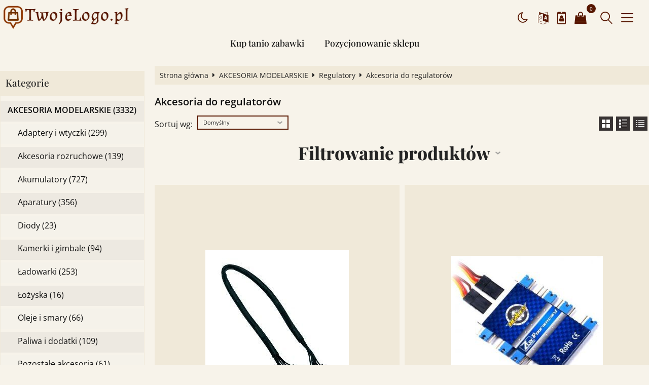

--- FILE ---
content_type: text/html; charset=UTF-8
request_url: https://modele-sklep-internetowy.i-tanio.pl/akcesoria-do-regulatorow-c-12_72_529.html
body_size: 37955
content:
<!DOCTYPE html>
<html xmlns="http://www.w3.org/1999/xhtml" dir="ltr" xml:lang="pl" lang="pl">
<head>
<script>
	if (localStorage.getItem("dark") > 0) {
		document.documentElement.style.setProperty('background', 'rgb(0, 0, 0)');
	} else {
		document.documentElement.style.setProperty('background', 'rgb(247, 243, 234)');
	};
</script>
	<meta http-equiv="Content-Type" content="text/html; charset=utf-8" />

<title>Akcesoria do regulatorów Sklep internetowy, modele RC, akcesoria modelarskie, części zamienne, czołgi RC, helikoptery, łodzie, samochody RC. Tani sklep internetowy. - Sklep internetowy, modele RC, akcesoria modelarskie, części zamienne, czołgi RC, helikoptery, łodzie, samochody RC. Tani sklep internetowy.</title>
<meta name="description" content="Akcesoria do regulatorów Sklep internetowy, modele RC, akcesoria modelarskie, części zamienne, czołgi RC, helikoptery, łodzie, samochody RC. Tani sklep internetowy. Sklep internetowy, modele RC, akcesoria modelarskie, części zamienne, czołgi RC, helikoptery, łodzie, samochody RC. Tani sklep internetowy.">
<meta name="keywords" content="Akcesoria, do, regulatorów, Sklep internetowy, modele RC, akcesoria modelarskie, części zamienne, czołgi RC, helikoptery, łodzie, samochody RC. Tani sklep internetowy.">

<meta name="viewport" content="width=device-width, initial-scale=1">

<base href="https://modele-sklep-internetowy.i-tanio.pl/" />

<link rel="SHORTCUT ICON" href="templates/szablony/szablon_2023_06_RWD/images/header/ikona.ico">

	<style>
		body { background: none; }
		#body-wrapper { width: 1566px; }
		#lewaKolumna {
			width: 285px;
			margin-right: 10px;
		}
		#prawaKolumna {
			width: 285px;
			margin-left: 10px;
		}
		#lewaKolumna .infoBox + .infoBox { margin-top: 10px; }
		#prawaKolumna .infoBox  + .infoBox { margin-top: 10px; }
		#srodkowaKolumna .sliderRev { margin-bottom: 10px; }
		.contentBox { padding: 5px; }
		.product-picture img { max-height: 500px; }
		.listaProduktow > li { width: 33.333333333333%; }
		.listaKategorii > li { width: 33.333333333333%; }
	</style>

<link rel="stylesheet" href="templates/css/main.css" media="all">
<link rel="stylesheet" href="templates/szablony/szablon_2023_06_RWD/stylesheet.css" media="all">
<meta name="robots" content="index,follow" />
<meta property="og:image" content="https://modele-sklep-internetowy.i-tanio.pl/templates/szablony/szablon_2023_06_RWD/images/header/logo.png"/>
<script>var produkt = {};</script><script async src="//pagead2.googlesyndication.com/pagead/js/adsbygoogle.js"></script>
<script>
  (adsbygoogle = window.adsbygoogle || []).push({
    google_ad_client: "ca-pub-5873246415647412",
    enable_page_level_ads: true
  });
</script>
</head>
<body class="asite">
			<div id="body-wrapper">
		<div id="fb-root"></div>
				<header id="hTop">
			<div id="header-default-top">
	<div class="container">
		<div class="logo_top">
			<div class="logo"><a href="https://modele-sklep-internetowy.i-tanio.pl/" title="Sklep internetowy, modele RC, akcesoria modelarskie, części zamienne, czołgi RC, helikoptery, łodzie, samochody RC. Tani sklep internetowy."><img src="templates/szablony/szablon_2023_06_RWD/images/header/logo.png" alt="Sklep internetowy, modele RC, akcesoria modelarskie, części zamienne, czołgi RC, helikoptery, łodzie, samochody RC. Tani sklep internetowy." title=" Sklep internetowy, modele RC, akcesoria modelarskie, części zamienne, czołgi RC, helikoptery, łodzie, samochody RC. Tani sklep internetowy. "></a></div>		</div>
		<div id="wyszukaj"><form name="quick_find" action="https://modele-sklep-internetowy.i-tanio.pl/advanced_search_result.php" method="get"><input type="text" name="keywords" size="10" class="input" placeholder="" /><input type="hidden" name="sStore" value="ajereiovbnjjm9ap4r7p61e746" /><button class="btn"></button></form></div>		<nav class="pasekMenu box1">
								<ul class="menuResponsywne">
						<li id="swich_mode">
							<i class="idark fa fa-moon-o"></i>
							<i class="isun fa fa-sun-o"></i>
						</li>
						<li class="boxMT"><a id="offerHead" class="icons-lines7" data-kontener="infoKategorie"></a></li>						<li class="boxST"><a id="searchTop" class="szukaj icons-magnifying-glass34" data-kontener="szukaj"></a></li>						<li><a id="clang" class="icons-gear40" data-kontener="infoKategorie"></a></li>						<li class="zaloguj"><a href="https://modele-sklep-internetowy.i-tanio.pl/login.php"
					title="Zaloguj się">Zaloguj się</a></li><li class="zarejestruj"><a href="https://modele-sklep-internetowy.i-tanio.pl/login.php#jestem_nowy"
					title="Zarejestruj">Zarejestruj</a></li>						<li><a id="basketTop" class="icons-shopping-cart13" data-kontener="koszyk"><span class="number aktuKoszykIlosc"><0</span></a></li>					</ul>
								<div class="kontenerMenuResponsywne">
					<div class="m_close">
						<i class="fa fa-times-circle-o" aria-hidden="true"></i>
					</div>
					<div class="infoKategorie">
						<div class="addLinks kategorie">
													</div>
						<div class="kategorie">
							<h3>
								<a href="https://modele-sklep-internetowy.i-tanio.pl/categories.php" title="Kategorie">
									Kategorie								</a>
							</h3>
							<ul class="kategorie"><li><a href="https://modele-sklep-internetowy.i-tanio.pl/akcesoria-modelarskie-c-12.html" title="AKCESORIA MODELARSKIE">AKCESORIA MODELARSKIE</a><span class="przelacz"></span><ul class="podkategorie"><li><a href="https://modele-sklep-internetowy.i-tanio.pl/adaptery-i-wtyczki-c-12_76.html" title="Adaptery i wtyczki">Adaptery i wtyczki</a><span class="przelacz"></span><ul class="podkategorie"><li><a href="https://modele-sklep-internetowy.i-tanio.pl/adaptery-c-12_76_486.html" title="Adaptery">Adaptery</a></li><li><a href="https://modele-sklep-internetowy.i-tanio.pl/konektory-c-12_76_478.html" title="Konektory">Konektory</a><span class="przelacz"></span><ul class="podkategorie"><li><a href="https://modele-sklep-internetowy.i-tanio.pl/wtyczki-c-12_76_478_479.html" title="wtyczki">wtyczki</a></li></ul></li><li><a href="https://modele-sklep-internetowy.i-tanio.pl/konektory-z-kablami-c-12_76_485.html" title="Konektory z kablami">Konektory z kablami</a></li><li><a href="https://modele-sklep-internetowy.i-tanio.pl/przedluzacze-c-12_76_480.html" title="Przedłużacze">Przedłużacze</a></li><li><a href="https://modele-sklep-internetowy.i-tanio.pl/przewody-c-12_76_482.html" title="Przewody">Przewody</a><span class="przelacz"></span><ul class="podkategorie"><li><a href="https://modele-sklep-internetowy.i-tanio.pl/kable-c-12_76_482_483.html" title="kable">kable</a></li></ul></li><li><a href="https://modele-sklep-internetowy.i-tanio.pl/rozgaleziacze-c-12_76_481.html" title="Rozgałęziacze">Rozgałęziacze</a></li><li><a href="https://modele-sklep-internetowy.i-tanio.pl/rurki-termokurczliwe-c-12_76_484.html" title="Rurki termokurczliwe">Rurki termokurczliwe</a></li><li><a href="https://modele-sklep-internetowy.i-tanio.pl/wlaczniki-koszyczki-pozostale-c-12_76_487.html" title="Włączniki, koszyczki, pozostałe">Włączniki, koszyczki, pozostałe</a></li></ul></li><li><a href="https://modele-sklep-internetowy.i-tanio.pl/akcesoria-rozruchowe-c-12_73.html" title="Akcesoria rozruchowe">Akcesoria rozruchowe</a><span class="przelacz"></span><ul class="podkategorie"><li><a href="https://modele-sklep-internetowy.i-tanio.pl/flitry-paliwa-c-12_73_520.html" title="Flitry paliwa">Flitry paliwa</a></li><li><a href="https://modele-sklep-internetowy.i-tanio.pl/klipsy-fajki-zestawy-startowe-c-12_73_519.html" title="Klipsy, fajki, zestawy startowe">Klipsy, fajki, zestawy startowe</a></li><li><a href="https://modele-sklep-internetowy.i-tanio.pl/panele-startowe-c-12_73_350.html" title="Panele startowe">Panele startowe</a></li><li><a href="https://modele-sklep-internetowy.i-tanio.pl/pompy-paliwa-i-butelki-c-12_73_522.html" title="Pompy paliwa i butelki">Pompy paliwa i butelki</a></li><li><a href="https://modele-sklep-internetowy.i-tanio.pl/rozruszniki-i-startery-c-12_73_521.html" title="Rozruszniki i startery">Rozruszniki i startery</a></li></ul></li><li><a href="https://modele-sklep-internetowy.i-tanio.pl/akumulatory-c-12_82.html" title="Akumulatory">Akumulatory</a><span class="przelacz"></span><ul class="podkategorie"><li><a href="https://modele-sklep-internetowy.i-tanio.pl/akcesoria-c-12_82_554.html" title="Akcesoria">Akcesoria</a></li><li><a href="https://modele-sklep-internetowy.i-tanio.pl/baterie-c-12_82_97.html" title="Baterie">Baterie</a><span class="przelacz"></span><ul class="podkategorie"><li><a href="https://modele-sklep-internetowy.i-tanio.pl/akumulatorki-c-12_82_97_98.html" title="Akumulatorki">Akumulatorki</a></li></ul></li><li><a href="https://modele-sklep-internetowy.i-tanio.pl/lipo-c-12_82_148.html" title="LiPo">LiPo</a><span class="przelacz"></span><ul class="podkategorie"><li><a href="https://modele-sklep-internetowy.i-tanio.pl/akumulatory-111v-3s-c-12_82_148_623.html" title="Akumulatory 11.1V (3S)">Akumulatory 11.1V (3S)</a></li><li><a href="https://modele-sklep-internetowy.i-tanio.pl/akumulatory-148v-4s-c-12_82_148_624.html" title="Akumulatory 14.8V (4S)">Akumulatory 14.8V (4S)</a></li><li><a href="https://modele-sklep-internetowy.i-tanio.pl/akumulatory-185v-5s-c-12_82_148_625.html" title="Akumulatory 18.5V (5S)">Akumulatory 18.5V (5S)</a></li><li><a href="https://modele-sklep-internetowy.i-tanio.pl/akumulatory-222v-6s-c-12_82_148_626.html" title="Akumulatory 22.2V (6S)">Akumulatory 22.2V (6S)</a></li><li><a href="https://modele-sklep-internetowy.i-tanio.pl/akumulatory-37v-1s-c-12_82_148_627.html" title="Akumulatory 3.7V (1S)">Akumulatory 3.7V (1S)</a></li><li><a href="https://modele-sklep-internetowy.i-tanio.pl/akumulatory-74v-2s-c-12_82_148_622.html" title="Akumulatory 7.4V (2S)">Akumulatory 7.4V (2S)</a></li><li><a href="https://modele-sklep-internetowy.i-tanio.pl/akumulatory-airsoft-c-12_82_148_629.html" title="Akumulatory Airsoft">Akumulatory Airsoft</a><span class="przelacz"></span><ul class="podkategorie"><li><a href="https://modele-sklep-internetowy.i-tanio.pl/asg-c-12_82_148_629_630.html" title="ASG">ASG</a></li></ul></li><li><a href="https://modele-sklep-internetowy.i-tanio.pl/akumulatory-nadajnikowoodbiornikowe-c-12_82_148_628.html" title="Akumulatory nadajnikowo-odbiornikowe">Akumulatory nadajnikowo-odbiornikowe</a></li><li><a href="https://modele-sklep-internetowy.i-tanio.pl/pozostale-c-12_82_148_149.html" title="Pozostałe">Pozostałe</a></li></ul></li><li><a href="https://modele-sklep-internetowy.i-tanio.pl/nicd-c-12_82_150.html" title="NiCd">NiCd</a><span class="przelacz"></span><ul class="podkategorie"><li><a href="https://modele-sklep-internetowy.i-tanio.pl/nimh-c-12_82_150_151.html" title="NiMH">NiMH</a><span class="przelacz"></span><ul class="podkategorie"><li><a href="https://modele-sklep-internetowy.i-tanio.pl/gens-ace-c-12_82_150_151_476.html" title="Gens Ace">Gens Ace</a></li><li><a href="https://modele-sklep-internetowy.i-tanio.pl/gpx-extreme-c-12_82_150_151_384.html" title="GPX Extreme">GPX Extreme</a></li><li><a href="https://modele-sklep-internetowy.i-tanio.pl/graupner-c-12_82_150_151_542.html" title="Graupner">Graupner</a></li><li><a href="https://modele-sklep-internetowy.i-tanio.pl/lrp-c-12_82_150_151_152.html" title="LRP">LRP</a><span class="przelacz"></span><ul class="podkategorie"><li><a href="https://modele-sklep-internetowy.i-tanio.pl/nosram-c-12_82_150_151_152_153.html" title="Nosram">Nosram</a></li></ul></li><li><a href="https://modele-sklep-internetowy.i-tanio.pl/pozostale-c-12_82_150_151_154.html" title="Pozostałe">Pozostałe</a></li></ul></li></ul></li><li><a href="https://modele-sklep-internetowy.i-tanio.pl/rzepy-do-akumulatorow-c-12_82_471.html" title="Rzepy do akumulatorów">Rzepy do akumulatorów</a></li><li><a href="https://modele-sklep-internetowy.i-tanio.pl/zelowe-c-12_82_83.html" title="Żelowe">Żelowe</a></li></ul></li><li><a href="https://modele-sklep-internetowy.i-tanio.pl/aparatury-c-12_75.html" title="Aparatury">Aparatury</a><span class="przelacz"></span><ul class="podkategorie"><li><a href="https://modele-sklep-internetowy.i-tanio.pl/akcesoria-do-aparatur-c-12_75_474.html" title="Akcesoria do aparatur">Akcesoria do aparatur</a></li><li><a href="https://modele-sklep-internetowy.i-tanio.pl/czesci-do-aparatury-taranis-c-12_75_603.html" title="Części do aparatury Taranis">Części do aparatury Taranis</a></li><li><a href="https://modele-sklep-internetowy.i-tanio.pl/kwarce-c-12_75_477.html" title="Kwarce">Kwarce</a></li><li><a href="https://modele-sklep-internetowy.i-tanio.pl/lotnicze-c-12_75_473.html" title="Lotnicze">Lotnicze</a></li><li><a href="https://modele-sklep-internetowy.i-tanio.pl/odbiorniki-c-12_75_112.html" title="Odbiorniki">Odbiorniki</a></li><li><a href="https://modele-sklep-internetowy.i-tanio.pl/samochodowe-c-12_75_472.html" title="Samochodowe">Samochodowe</a></li><li><a href="https://modele-sklep-internetowy.i-tanio.pl/telemetria-c-12_75_241.html" title="Telemetria">Telemetria</a></li></ul></li><li><a href="https://modele-sklep-internetowy.i-tanio.pl/diody-c-12_77.html" title="Diody">Diody</a></li><li><a href="https://modele-sklep-internetowy.i-tanio.pl/kamerki-i-gimbale-c-12_15.html" title="Kamerki i gimbale">Kamerki i gimbale</a></li><li><a href="https://modele-sklep-internetowy.i-tanio.pl/ladowarki-c-12_31.html" title="Ładowarki">Ładowarki</a><span class="przelacz"></span><ul class="podkategorie"><li><a href="https://modele-sklep-internetowy.i-tanio.pl/akcesoria-c-12_31_524.html" title="Akcesoria">Akcesoria</a></li><li><a href="https://modele-sklep-internetowy.i-tanio.pl/ladowarki-lipo-c-12_31_536.html" title="Ładowarki LiPo">Ładowarki LiPo</a></li><li><a href="https://modele-sklep-internetowy.i-tanio.pl/ladowarki-procesorowe-c-12_31_525.html" title="Ładowarki procesorowe">Ładowarki procesorowe</a></li><li><a href="https://modele-sklep-internetowy.i-tanio.pl/ladowarki-sieciowe-nicd-c-12_31_534.html" title="Ładowarki sieciowe NiCd">Ładowarki sieciowe NiCd</a><span class="przelacz"></span><ul class="podkategorie"><li><a href="https://modele-sklep-internetowy.i-tanio.pl/nimh-c-12_31_534_535.html" title="NiMh">NiMh</a></li></ul></li><li><a href="https://modele-sklep-internetowy.i-tanio.pl/ladowarki-usb-c-12_31_523.html" title="Ładowarki USB">Ładowarki USB</a></li></ul></li><li><a href="https://modele-sklep-internetowy.i-tanio.pl/lozyska-c-12_252.html" title="Łożyska">Łożyska</a></li><li><a href="https://modele-sklep-internetowy.i-tanio.pl/oleje-i-smary-c-12_243.html" title="Oleje i smary">Oleje i smary</a></li><li><a href="https://modele-sklep-internetowy.i-tanio.pl/paliwa-i-dodatki-c-12_13.html" title="Paliwa i dodatki">Paliwa i dodatki</a></li><li><a href="https://modele-sklep-internetowy.i-tanio.pl/pozostale-akcesoria-c-12_84.html" title="Pozostałe akcesoria">Pozostałe akcesoria</a></li><li><a href="https://modele-sklep-internetowy.i-tanio.pl/regulatory-c-12_72.html" title="Regulatory">Regulatory</a><span class="przelacz"></span><ul class="podkategorie"><li><a href="https://modele-sklep-internetowy.i-tanio.pl/akcesoria-do-regulatorow-c-12_72_529.html" title="Akcesoria do regulatorów">Akcesoria do regulatorów</a></li><li><a href="https://modele-sklep-internetowy.i-tanio.pl/chlodzenia-c-12_72_528.html" title="Chłodzenia">Chłodzenia</a></li><li><a href="https://modele-sklep-internetowy.i-tanio.pl/lotnicze-c-12_72_526.html" title="Lotnicze">Lotnicze</a></li><li><a href="https://modele-sklep-internetowy.i-tanio.pl/samochodowe-c-12_72_527.html" title="Samochodowe">Samochodowe</a></li></ul></li><li><a href="https://modele-sklep-internetowy.i-tanio.pl/serwomechanizmy-c-12_74.html" title="Serwomechanizmy">Serwomechanizmy</a><span class="przelacz"></span><ul class="podkategorie"><li><a href="https://modele-sklep-internetowy.i-tanio.pl/akcesoria-c-12_74_532.html" title="Akcesoria">Akcesoria</a></li><li><a href="https://modele-sklep-internetowy.i-tanio.pl/orczyki-do-serw-c-12_74_365.html" title="Orczyki do serw">Orczyki do serw</a></li><li><a href="https://modele-sklep-internetowy.i-tanio.pl/serwa-analogowe-c-12_74_530.html" title="Serwa analogowe">Serwa analogowe</a></li><li><a href="https://modele-sklep-internetowy.i-tanio.pl/serwa-cyfrowe-c-12_74_531.html" title="Serwa cyfrowe">Serwa cyfrowe</a></li><li><a href="https://modele-sklep-internetowy.i-tanio.pl/tryby-do-serw-c-12_74_366.html" title="Tryby do serw">Tryby do serw</a></li></ul></li><li><a href="https://modele-sklep-internetowy.i-tanio.pl/silniki-c-12_114.html" title="Silniki">Silniki</a><span class="przelacz"></span><ul class="podkategorie"><li><a href="https://modele-sklep-internetowy.i-tanio.pl/benzynowe-c-12_114_117.html" title="Benzynowe">Benzynowe</a></li><li><a href="https://modele-sklep-internetowy.i-tanio.pl/bezszczotkowe-c-12_114_254.html" title="Bezszczotkowe">Bezszczotkowe</a><span class="przelacz"></span><ul class="podkategorie"><li><a href="https://modele-sklep-internetowy.i-tanio.pl/emax-c-12_114_254_255.html" title="EMAX">EMAX</a></li><li><a href="https://modele-sklep-internetowy.i-tanio.pl/pozostale-c-12_114_254_354.html" title="Pozostałe">Pozostałe</a></li></ul></li><li><a href="https://modele-sklep-internetowy.i-tanio.pl/chlodzenia-wodne-c-12_114_470.html" title="Chłodzenia wodne">Chłodzenia wodne</a></li><li><a href="https://modele-sklep-internetowy.i-tanio.pl/loza-c-12_114_212.html" title="Łoża">Łoża</a></li><li><a href="https://modele-sklep-internetowy.i-tanio.pl/nitro-zarowe-c-12_114_116.html" title="Nitro (żarowe)">Nitro (żarowe)</a></li><li><a href="https://modele-sklep-internetowy.i-tanio.pl/przekladnie-c-12_114_355.html" title="Przekładnie">Przekładnie</a></li><li><a href="https://modele-sklep-internetowy.i-tanio.pl/radiatory-i-wentylatory-c-12_114_451.html" title="Radiatory i wentylatory">Radiatory i wentylatory</a></li><li><a href="https://modele-sklep-internetowy.i-tanio.pl/szczotkowe-c-12_114_115.html" title="Szczotkowe">Szczotkowe</a></li></ul></li><li><a href="https://modele-sklep-internetowy.i-tanio.pl/stabilizatory-napiecia-c-12_253.html" title="Stabilizatory napięcia">Stabilizatory napięcia</a></li><li><a href="https://modele-sklep-internetowy.i-tanio.pl/symulatory-c-12_85.html" title="Symulatory">Symulatory</a></li><li><a href="https://modele-sklep-internetowy.i-tanio.pl/smigla-c-12_228.html" title="Śmigła">Śmigła</a><span class="przelacz"></span><ul class="podkategorie"><li><a href="https://modele-sklep-internetowy.i-tanio.pl/lopatki-do-smigiel-skladanych-c-12_228_234.html" title="Łopatki do śmigieł składanych">Łopatki do śmigieł składanych</a><span class="przelacz"></span><ul class="podkategorie"><li><a href="https://modele-sklep-internetowy.i-tanio.pl/master-aef-c-12_228_234_235.html" title="Master A.E.F.">Master A.E.F.</a></li><li><a href="https://modele-sklep-internetowy.i-tanio.pl/master-aefset-c-12_228_234_236.html" title="Master A.E.F.Set">Master A.E.F.Set</a></li></ul></li><li><a href="https://modele-sklep-internetowy.i-tanio.pl/smigla-do-napedow-elektrycznych-c-12_228_229.html" title="Śmigła do napędów elektrycznych">Śmigła do napędów elektrycznych</a><span class="przelacz"></span><ul class="podkategorie"><li><a href="https://modele-sklep-internetowy.i-tanio.pl/apc-multirotor-c-12_228_229_600.html" title="APC Multirotor">APC Multirotor</a></li><li><a href="https://modele-sklep-internetowy.i-tanio.pl/apc-slowflyer-electric-c-12_228_229_233.html" title="APC Slow-Flyer Electric">APC Slow-Flyer Electric</a></li><li><a href="https://modele-sklep-internetowy.i-tanio.pl/graupner-multirotor-c-12_228_229_640.html" title="Graupner Multirotor">Graupner Multirotor</a></li><li><a href="https://modele-sklep-internetowy.i-tanio.pl/gws-2lopatowe-c-12_228_229_230.html" title="GWS 2-łopatowe">GWS 2-łopatowe</a></li><li><a href="https://modele-sklep-internetowy.i-tanio.pl/gws-3-i-4lopatowe-c-12_228_229_232.html" title="GWS 3 i 4-łopatowe">GWS 3 i 4-łopatowe</a></li><li><a href="https://modele-sklep-internetowy.i-tanio.pl/tower-pro-c-12_228_229_231.html" title="Tower Pro">Tower Pro</a></li></ul></li><li><a href="https://modele-sklep-internetowy.i-tanio.pl/smigla-do-napedow-spalinowych-c-12_228_237.html" title="Śmigła do napędów spalinowych">Śmigła do napędów spalinowych</a><span class="przelacz"></span><ul class="podkategorie"><li><a href="https://modele-sklep-internetowy.i-tanio.pl/graupner-c-12_228_237_239.html" title="Graupner">Graupner</a></li><li><a href="https://modele-sklep-internetowy.i-tanio.pl/kavan-c-12_228_237_238.html" title="Kavan">Kavan</a></li><li><a href="https://modele-sklep-internetowy.i-tanio.pl/xoar-c-12_228_237_344.html" title="Xoar">Xoar</a></li></ul></li></ul></li><li><a href="https://modele-sklep-internetowy.i-tanio.pl/swiece-zarowe-c-12_242.html" title="Świece żarowe">Świece żarowe</a></li><li><a href="https://modele-sklep-internetowy.i-tanio.pl/walizki-c-12_539.html" title="Walizki">Walizki</a></li><li><a href="https://modele-sklep-internetowy.i-tanio.pl/zasilacze-c-12_109.html" title="Zasilacze">Zasilacze</a></li><li><a href="https://modele-sklep-internetowy.i-tanio.pl/zebatki-c-12_270.html" title="Zębatki">Zębatki</a></li></ul></li><li><a href="https://modele-sklep-internetowy.i-tanio.pl/czasopisma-i-ksiazki-c-192.html" title="CZASOPISMA I KSIĄŻKI">CZASOPISMA I KSIĄŻKI</a></li><li><a href="https://modele-sklep-internetowy.i-tanio.pl/czesci-zamienne-c-17.html" title="CZĘŚCI ZAMIENNE">CZĘŚCI ZAMIENNE</a><span class="przelacz"></span><ul class="podkategorie"><li><a href="https://modele-sklep-internetowy.i-tanio.pl/czolgi-rc-c-17_141.html" title="CZOŁGI RC">CZOŁGI RC</a></li><li><a href="https://modele-sklep-internetowy.i-tanio.pl/drony-rc-c-17_265.html" title="DRONY RC">DRONY RC</a><span class="przelacz"></span><ul class="podkategorie"><li><a href="https://modele-sklep-internetowy.i-tanio.pl/cheerson-cx30w-rtf-c-17_265_618.html" title="Cheerson CX-30W RTF">Cheerson CX-30W RTF</a><span class="przelacz"></span><ul class="podkategorie"><li><a href="https://modele-sklep-internetowy.i-tanio.pl/bnf-c-17_265_618_619.html" title="BNF">BNF</a></li></ul></li><li><a href="https://modele-sklep-internetowy.i-tanio.pl/cheerson-cx10-c-17_265_493.html" title="Cheerson CX10">Cheerson CX10</a></li><li><a href="https://modele-sklep-internetowy.i-tanio.pl/dji-s800-c-17_265_592.html" title="DJI S800">DJI S800</a></li><li><a href="https://modele-sklep-internetowy.i-tanio.pl/dromida-kodo-c-17_265_498.html" title="Dromida KODO">Dromida KODO</a></li><li><a href="https://modele-sklep-internetowy.i-tanio.pl/dromida-vista-uav-c-17_265_639.html" title="Dromida Vista UAV">Dromida Vista UAV</a></li><li><a href="https://modele-sklep-internetowy.i-tanio.pl/intruder-ufo-f183-c-17_265_490.html" title="Intruder UFO (F183)">Intruder UFO (F183)</a></li><li><a href="https://modele-sklep-internetowy.i-tanio.pl/intruder-x30-c-17_265_454.html" title="Intruder X30">Intruder X30</a><span class="przelacz"></span><ul class="podkategorie"><li><a href="https://modele-sklep-internetowy.i-tanio.pl/x30v-c-17_265_454_455.html" title="X30V">X30V</a></li></ul></li><li><a href="https://modele-sklep-internetowy.i-tanio.pl/lrp-gravit-vision-c-17_265_597.html" title="LRP Gravit Vision">LRP Gravit Vision</a></li><li><a href="https://modele-sklep-internetowy.i-tanio.pl/nine-eagles-galaxy-visitor-6-c-17_265_598.html" title="Nine Eagles Galaxy Visitor 6">Nine Eagles Galaxy Visitor 6</a></li><li><a href="https://modele-sklep-internetowy.i-tanio.pl/pathfinder-w6087-c-17_265_491.html" title="Pathfinder W608-7">Pathfinder W608-7</a></li><li><a href="https://modele-sklep-internetowy.i-tanio.pl/sh-ladybug-c-17_265_267.html" title="SH Ladybug">SH Ladybug</a></li><li><a href="https://modele-sklep-internetowy.i-tanio.pl/syma-x11-c-17_265_506.html" title="Syma X11">Syma X11</a><span class="przelacz"></span><ul class="podkategorie"><li><a href="https://modele-sklep-internetowy.i-tanio.pl/x11c-c-17_265_506_507.html" title="X11C">X11C</a></li></ul></li><li><a href="https://modele-sklep-internetowy.i-tanio.pl/syma-x12-c-17_265_465.html" title="Syma X12">Syma X12</a></li><li><a href="https://modele-sklep-internetowy.i-tanio.pl/syma-x3-c-17_265_458.html" title="Syma X3">Syma X3</a></li><li><a href="https://modele-sklep-internetowy.i-tanio.pl/syma-x4-c-17_265_515.html" title="Syma X4">Syma X4</a></li><li><a href="https://modele-sklep-internetowy.i-tanio.pl/syma-x5-c-17_265_463.html" title="Syma X5">Syma X5</a><span class="przelacz"></span><ul class="podkategorie"><li><a href="https://modele-sklep-internetowy.i-tanio.pl/x5c-c-17_265_463_464.html" title="X5C">X5C</a></li></ul></li><li><a href="https://modele-sklep-internetowy.i-tanio.pl/syma-x5sc-c-17_265_638.html" title="Syma X5SC">Syma X5SC</a></li><li><a href="https://modele-sklep-internetowy.i-tanio.pl/syma-x6-c-17_265_456.html" title="Syma X6">Syma X6</a></li><li><a href="https://modele-sklep-internetowy.i-tanio.pl/syma-x8c-c-17_265_589.html" title="Syma X8C">Syma X8C</a></li><li><a href="https://modele-sklep-internetowy.i-tanio.pl/udi-rc-ufo-u816-c-17_265_266.html" title="UDI RC UFO U816">UDI RC UFO U816</a></li><li><a href="https://modele-sklep-internetowy.i-tanio.pl/walkera-qr-x350-c-17_265_431.html" title="Walkera QR X350">Walkera QR X350</a></li><li><a href="https://modele-sklep-internetowy.i-tanio.pl/walkera-qr-x350-pro-c-17_265_450.html" title="Walkera QR X350 PRO">Walkera QR X350 PRO</a></li><li><a href="https://modele-sklep-internetowy.i-tanio.pl/walkera-qr-y100-c-17_265_505.html" title="Walkera QR Y100">Walkera QR Y100</a></li><li><a href="https://modele-sklep-internetowy.i-tanio.pl/walkera-runner-250-c-17_265_599.html" title="Walkera Runner 250">Walkera Runner 250</a></li><li><a href="https://modele-sklep-internetowy.i-tanio.pl/walkera-scout-x4-c-17_265_504.html" title="Walkera Scout X4">Walkera Scout X4</a></li><li><a href="https://modele-sklep-internetowy.i-tanio.pl/walkera-tali-h500-c-17_265_469.html" title="Walkera TALI H500">Walkera TALI H500</a></li><li><a href="https://modele-sklep-internetowy.i-tanio.pl/wl-v272-c-17_265_492.html" title="WL V272">WL V272</a></li><li><a href="https://modele-sklep-internetowy.i-tanio.pl/wl-v606-c-17_265_632.html" title="WL V606">WL V606</a></li><li><a href="https://modele-sklep-internetowy.i-tanio.pl/wl-v666-c-17_265_590.html" title="WL V666">WL V666</a></li><li><a href="https://modele-sklep-internetowy.i-tanio.pl/wl-v686-c-17_265_591.html" title="WL V686">WL V686</a></li><li><a href="https://modele-sklep-internetowy.i-tanio.pl/wl-v929-c-17_265_268.html" title="WL V929">WL V929</a></li><li><a href="https://modele-sklep-internetowy.i-tanio.pl/wl-v997-mini-pet-c-17_265_330.html" title="WL V997 Mini Pet">WL V997 Mini Pet</a></li><li><a href="https://modele-sklep-internetowy.i-tanio.pl/xdrone-h05n-c-17_265_620.html" title="X-Drone H05N">X-Drone H05N</a></li><li><a href="https://modele-sklep-internetowy.i-tanio.pl/xdrone-h07n-c-17_265_453.html" title="X-Drone H07N">X-Drone H07N</a></li><li><a href="https://modele-sklep-internetowy.i-tanio.pl/xdrone-h09n-c-17_265_621.html" title="X-Drone H09N">X-Drone H09N</a></li><li><a href="https://modele-sklep-internetowy.i-tanio.pl/xdrone-scout-h805c-c-17_265_636.html" title="X-Drone Scout H805C">X-Drone Scout H805C</a><span class="przelacz"></span><ul class="podkategorie"><li><a href="https://modele-sklep-internetowy.i-tanio.pl/h805w-c-17_265_636_637.html" title="H805W">H805W</a></li></ul></li><li><a href="https://modele-sklep-internetowy.i-tanio.pl/yizhan-tarantula-x6-c-17_265_633.html" title="Yizhan Tarantula X6">Yizhan Tarantula X6</a></li></ul></li><li><a href="https://modele-sklep-internetowy.i-tanio.pl/helikoptery-rc-c-17_18.html" title="HELIKOPTERY RC">HELIKOPTERY RC</a><span class="przelacz"></span><ul class="podkategorie"><li><a href="https://modele-sklep-internetowy.i-tanio.pl/arttech-c-17_18_248.html" title="Art-Tech">Art-Tech</a><span class="przelacz"></span><ul class="podkategorie"><li><a href="https://modele-sklep-internetowy.i-tanio.pl/fire-fox-c-17_18_248_250.html" title="Fire fox">Fire fox</a></li><li><a href="https://modele-sklep-internetowy.i-tanio.pl/fire-fox-v2-c-17_18_248_251.html" title="Fire fox V2">Fire fox V2</a></li><li><a href="https://modele-sklep-internetowy.i-tanio.pl/miniwolf-c-17_18_248_249.html" title="MiniWolf">MiniWolf</a></li></ul></li><li><a href="https://modele-sklep-internetowy.i-tanio.pl/double-horse-c-17_18_32.html" title="Double Horse">Double Horse</a><span class="przelacz"></span><ul class="podkategorie"><li><a href="https://modele-sklep-internetowy.i-tanio.pl/air-max-9103-c-17_18_32_257.html" title="Air Max 9103">Air Max 9103</a></li><li><a href="https://modele-sklep-internetowy.i-tanio.pl/black-shark-9101-c-17_18_32_140.html" title="Black Shark 9101">Black Shark 9101</a></li><li><a href="https://modele-sklep-internetowy.i-tanio.pl/dobule-horse-9100-c-17_18_32_155.html" title="Dobule Horse 9100">Dobule Horse 9100</a></li><li><a href="https://modele-sklep-internetowy.i-tanio.pl/soar-falcon-c-17_18_32_33.html" title="Soar Falcon">Soar Falcon</a></li><li><a href="https://modele-sklep-internetowy.i-tanio.pl/soar-falcon-v2-c-17_18_32_139.html" title="Soar Falcon V2">Soar Falcon V2</a></li><li><a href="https://modele-sklep-internetowy.i-tanio.pl/voltation-9053-c-17_18_32_188.html" title="Voltation 9053">Voltation 9053</a></li></ul></li><li><a href="https://modele-sklep-internetowy.i-tanio.pl/efly-c-17_18_258.html" title="E-Fly">E-Fly</a><span class="przelacz"></span><ul class="podkategorie"><li><a href="https://modele-sklep-internetowy.i-tanio.pl/xieda-c-17_18_258_259.html" title="Xieda">Xieda</a><span class="przelacz"></span><ul class="podkategorie"><li><a href="https://modele-sklep-internetowy.i-tanio.pl/haiti-police-24ghz-c-17_18_258_259_260.html" title="Haiti Police 2.4GHz">Haiti Police 2.4GHz</a></li><li><a href="https://modele-sklep-internetowy.i-tanio.pl/sport-24ghz-c-17_18_258_259_331.html" title="Sport 2,4Ghz">Sport 2,4Ghz</a></li><li><a href="https://modele-sklep-internetowy.i-tanio.pl/thunder-24ghz-c-17_18_258_259_329.html" title="Thunder 2,4GHz">Thunder 2,4GHz</a></li></ul></li></ul></li><li><a href="https://modele-sklep-internetowy.i-tanio.pl/esky-c-17_18_21.html" title="E-Sky">E-Sky</a><span class="przelacz"></span><ul class="podkategorie"><li><a href="https://modele-sklep-internetowy.i-tanio.pl/a300-c-17_18_21_165.html" title="A300">A300</a></li><li><a href="https://modele-sklep-internetowy.i-tanio.pl/belt-cp-c-17_18_21_69.html" title="Belt CP">Belt CP</a></li><li><a href="https://modele-sklep-internetowy.i-tanio.pl/belt-cp-cx-c-17_18_21_128.html" title="Belt Cp CX">Belt Cp CX</a></li><li><a href="https://modele-sklep-internetowy.i-tanio.pl/belt-cp-v2-c-17_18_21_63.html" title="Belt CP V2">Belt CP V2</a></li><li><a href="https://modele-sklep-internetowy.i-tanio.pl/belt-cpx-c-17_18_21_166.html" title="Belt CPX">Belt CPX</a></li><li><a href="https://modele-sklep-internetowy.i-tanio.pl/big-lama-c-17_18_21_22.html" title="Big Lama">Big Lama</a><span class="przelacz"></span><ul class="podkategorie"><li><a href="https://modele-sklep-internetowy.i-tanio.pl/e500-c-17_18_21_22_23.html" title="E-500">E-500</a></li></ul></li><li><a href="https://modele-sklep-internetowy.i-tanio.pl/comanche-c-17_18_21_64.html" title="Comanche">Comanche</a></li><li><a href="https://modele-sklep-internetowy.i-tanio.pl/dauphin-c-17_18_21_65.html" title="Dauphin">Dauphin</a></li><li><a href="https://modele-sklep-internetowy.i-tanio.pl/esky-500-c-17_18_21_466.html" title="E-Sky 500">E-Sky 500</a></li><li><a href="https://modele-sklep-internetowy.i-tanio.pl/esky150-c-17_18_21_440.html" title="ESKY150">ESKY150</a></li><li><a href="https://modele-sklep-internetowy.i-tanio.pl/honey-bee-1-i-2-c-17_18_21_67.html" title="Honey Bee 1 i 2">Honey Bee 1 i 2</a></li><li><a href="https://modele-sklep-internetowy.i-tanio.pl/honey-bee-2-new-c-17_18_21_104.html" title="Honey Bee 2 NEW">Honey Bee 2 NEW</a></li><li><a href="https://modele-sklep-internetowy.i-tanio.pl/honey-bee-cp3-c-17_18_21_122.html" title="Honey Bee CP3">Honey Bee CP3</a><span class="przelacz"></span><ul class="podkategorie"><li><a href="https://modele-sklep-internetowy.i-tanio.pl/cpx-c-17_18_21_122_123.html" title="CPX">CPX</a></li></ul></li><li><a href="https://modele-sklep-internetowy.i-tanio.pl/honey-bee-ct-c-17_18_21_178.html" title="Honey Bee CT">Honey Bee CT</a></li><li><a href="https://modele-sklep-internetowy.i-tanio.pl/honey-bee-king-3-c-17_18_21_66.html" title="Honey Bee King 3">Honey Bee King 3</a></li><li><a href="https://modele-sklep-internetowy.i-tanio.pl/honey-bee-king-4-c-17_18_21_147.html" title="Honey Bee King 4">Honey Bee King 4</a></li><li><a href="https://modele-sklep-internetowy.i-tanio.pl/hunter-c-17_18_21_27.html" title="Hunter">Hunter</a></li><li><a href="https://modele-sklep-internetowy.i-tanio.pl/kob-c-17_18_21_26.html" title="Kob">Kob</a></li><li><a href="https://modele-sklep-internetowy.i-tanio.pl/lama-v3-c-17_18_21_24.html" title="Lama V3">Lama V3</a></li><li><a href="https://modele-sklep-internetowy.i-tanio.pl/lama-v4-c-17_18_21_25.html" title="Lama V4">Lama V4</a></li><li><a href="https://modele-sklep-internetowy.i-tanio.pl/tandem-c-17_18_21_68.html" title="Tandem">Tandem</a></li><li><a href="https://modele-sklep-internetowy.i-tanio.pl/xtreme-czesci-tuningowe-c-17_18_21_211.html" title="Xtreme - części tuningowe">Xtreme - części tuningowe</a></li></ul></li><li><a href="https://modele-sklep-internetowy.i-tanio.pl/gt-model-c-17_18_58.html" title="GT Model">GT Model</a><span class="przelacz"></span><ul class="podkategorie"><li><a href="https://modele-sklep-internetowy.i-tanio.pl/9011-c-17_18_58_182.html" title="9011">9011</a></li><li><a href="https://modele-sklep-internetowy.i-tanio.pl/airwolf-4ch-c-17_18_58_181.html" title="AirWolf 4ch">AirWolf 4ch</a></li><li><a href="https://modele-sklep-internetowy.i-tanio.pl/apache-4ch-c-17_18_58_180.html" title="Apache 4ch">Apache 4ch</a></li><li><a href="https://modele-sklep-internetowy.i-tanio.pl/mini-airwolf-c-17_18_58_126.html" title="Mini AirWolf">Mini AirWolf</a></li><li><a href="https://modele-sklep-internetowy.i-tanio.pl/mini-shark-c-17_18_58_59.html" title="Mini Shark">Mini Shark</a></li><li><a href="https://modele-sklep-internetowy.i-tanio.pl/qs80062-c-17_18_58_488.html" title="QS8006-2">QS8006-2</a></li></ul></li><li><a href="https://modele-sklep-internetowy.i-tanio.pl/mjx-c-17_18_204.html" title="MJX">MJX</a><span class="przelacz"></span><ul class="podkategorie"><li><a href="https://modele-sklep-internetowy.i-tanio.pl/f645-f45-c-17_18_204_428.html" title="F645 (F45)">F645 (F45)</a></li><li><a href="https://modele-sklep-internetowy.i-tanio.pl/f646-f46-c-17_18_204_427.html" title="F646 (F46)">F646 (F46)</a></li><li><a href="https://modele-sklep-internetowy.i-tanio.pl/f649-f49-c-17_18_204_489.html" title="F649 (F49)">F649 (F49)</a></li><li><a href="https://modele-sklep-internetowy.i-tanio.pl/t611-t11-c-17_18_204_205.html" title="T611 (T-11)">T611 (T-11)</a></li><li><a href="https://modele-sklep-internetowy.i-tanio.pl/t623-t23-c-17_18_204_207.html" title="T623 (T-23)">T623 (T-23)</a></li><li><a href="https://modele-sklep-internetowy.i-tanio.pl/t638-t38-c-17_18_204_206.html" title="T638 (T-38)">T638 (T-38)</a></li><li><a href="https://modele-sklep-internetowy.i-tanio.pl/t640c-t40-c-17_18_204_495.html" title="T640C (T40)">T640C (T40)</a></li><li><a href="https://modele-sklep-internetowy.i-tanio.pl/t653-c-17_18_204_496.html" title="T653">T653</a></li></ul></li><li><a href="https://modele-sklep-internetowy.i-tanio.pl/plywaki-c-17_18_351.html" title="Pływaki">Pływaki</a></li><li><a href="https://modele-sklep-internetowy.i-tanio.pl/pozostali-producenci-c-17_18_30.html" title="Pozostali producenci">Pozostali producenci</a><span class="przelacz"></span><ul class="podkategorie"><li><a href="https://modele-sklep-internetowy.i-tanio.pl/alloy-max-2-gold-c-17_18_30_318.html" title="Alloy Max 2 Gold">Alloy Max 2 Gold</a></li><li><a href="https://modele-sklep-internetowy.i-tanio.pl/alloy-max-3-c-17_18_30_78.html" title="Alloy Max 3">Alloy Max 3</a></li><li><a href="https://modele-sklep-internetowy.i-tanio.pl/black-hawk-c-17_18_30_119.html" title="Black Hawk">Black Hawk</a><span class="przelacz"></span><ul class="podkategorie"><li><a href="https://modele-sklep-internetowy.i-tanio.pl/hero-c-17_18_30_119_120.html" title="Hero">Hero</a></li></ul></li><li><a href="https://modele-sklep-internetowy.i-tanio.pl/camera-24ghz-c-17_18_30_261.html" title="Camera 2.4GHz">Camera 2.4GHz</a></li><li><a href="https://modele-sklep-internetowy.i-tanio.pl/coast-guard-c-17_18_30_262.html" title="Coast Guard">Coast Guard</a></li><li><a href="https://modele-sklep-internetowy.i-tanio.pl/fly-ball-6041-c-17_18_30_441.html" title="Fly Ball 6041">Fly Ball 6041</a></li><li><a href="https://modele-sklep-internetowy.i-tanio.pl/hawk-spy-c-17_18_30_263.html" title="Hawk Spy">Hawk Spy</a></li><li><a href="https://modele-sklep-internetowy.i-tanio.pl/helikopter-pilka-6042-c-17_18_30_443.html" title="Helikopter Piłka 6042">Helikopter Piłka 6042</a></li><li><a href="https://modele-sklep-internetowy.i-tanio.pl/kula-705-c-17_18_30_264.html" title="Kula 705">Kula 705</a></li><li><a href="https://modele-sklep-internetowy.i-tanio.pl/kula-mala-c-17_18_30_299.html" title="Kula mała">Kula mała</a></li><li><a href="https://modele-sklep-internetowy.i-tanio.pl/lh1101-c-17_18_30_497.html" title="LH1101">LH1101</a></li><li><a href="https://modele-sklep-internetowy.i-tanio.pl/micro-swift-c-17_18_30_102.html" title="Micro SWIFT">Micro SWIFT</a><span class="przelacz"></span><ul class="podkategorie"><li><a href="https://modele-sklep-internetowy.i-tanio.pl/vmax-c-17_18_30_102_103.html" title="V-Max">V-Max</a></li></ul></li><li><a href="https://modele-sklep-internetowy.i-tanio.pl/mini-shark-750-c-17_18_30_125.html" title="Mini Shark 750">Mini Shark 750</a></li><li><a href="https://modele-sklep-internetowy.i-tanio.pl/mini-x-c-17_18_30_124.html" title="MINI X">MINI X</a></li><li><a href="https://modele-sklep-internetowy.i-tanio.pl/missile-c-17_18_30_269.html" title="Missile">Missile</a></li><li><a href="https://modele-sklep-internetowy.i-tanio.pl/quick-thunder-c-17_18_30_90.html" title="Quick Thunder">Quick Thunder</a></li><li><a href="https://modele-sklep-internetowy.i-tanio.pl/sky-rider-35ch-c-17_18_30_187.html" title="Sky Rider 3,5CH">Sky Rider 3,5CH</a></li><li><a href="https://modele-sklep-internetowy.i-tanio.pl/tercel-c-17_18_30_185.html" title="Tercel">Tercel</a><span class="przelacz"></span><ul class="podkategorie"><li><a href="https://modele-sklep-internetowy.i-tanio.pl/phoenix-c-17_18_30_185_186.html" title="Phoenix">Phoenix</a></li></ul></li></ul></li><li><a href="https://modele-sklep-internetowy.i-tanio.pl/skyartec-c-17_18_332.html" title="Skyartec">Skyartec</a><span class="przelacz"></span><ul class="podkategorie"><li><a href="https://modele-sklep-internetowy.i-tanio.pl/mini-wasp-100-c-17_18_332_336.html" title="Mini Wasp 100">Mini Wasp 100</a></li><li><a href="https://modele-sklep-internetowy.i-tanio.pl/nano-cp-c-17_18_332_333.html" title="Nano CP">Nano CP</a><span class="przelacz"></span><ul class="podkategorie"><li><a href="https://modele-sklep-internetowy.i-tanio.pl/nano-auto-cp-c-17_18_332_333_334.html" title="Nano Auto CP">Nano Auto CP</a></li></ul></li><li><a href="https://modele-sklep-internetowy.i-tanio.pl/nano-cpx-c-17_18_332_367.html" title="Nano CPX">Nano CPX</a></li><li><a href="https://modele-sklep-internetowy.i-tanio.pl/wasp-x3-c-17_18_332_335.html" title="Wasp X3">Wasp X3</a></li></ul></li><li><a href="https://modele-sklep-internetowy.i-tanio.pl/syma-c-17_18_19.html" title="Syma">Syma</a><span class="przelacz"></span><ul class="podkategorie"><li><a href="https://modele-sklep-internetowy.i-tanio.pl/alloy-shark-s006-c-17_18_19_20.html" title="Alloy Shark S006">Alloy Shark S006</a></li><li><a href="https://modele-sklep-internetowy.i-tanio.pl/apache-s009-c-17_18_19_60.html" title="Apache S009">Apache S009</a><span class="przelacz"></span><ul class="podkategorie"><li><a href="https://modele-sklep-internetowy.i-tanio.pl/s113-c-17_18_19_60_61.html" title="S113">S113</a></li></ul></li><li><a href="https://modele-sklep-internetowy.i-tanio.pl/f1-c-17_18_19_437.html" title="F1">F1</a></li><li><a href="https://modele-sklep-internetowy.i-tanio.pl/s026g-c-17_18_19_436.html" title="S026G">S026G</a></li><li><a href="https://modele-sklep-internetowy.i-tanio.pl/s031g-c-17_18_19_363.html" title="S031G">S031G</a></li><li><a href="https://modele-sklep-internetowy.i-tanio.pl/s032g-c-17_18_19_364.html" title="S032G">S032G</a></li><li><a href="https://modele-sklep-internetowy.i-tanio.pl/s033g-c-17_18_19_418.html" title="S033G">S033G</a></li><li><a href="https://modele-sklep-internetowy.i-tanio.pl/s107c-c-17_18_19_362.html" title="S107C">S107C</a></li><li><a href="https://modele-sklep-internetowy.i-tanio.pl/s107g-c-17_18_19_127.html" title="S107G">S107G</a></li><li><a href="https://modele-sklep-internetowy.i-tanio.pl/s107n-c-17_18_19_361.html" title="S107N">S107N</a></li><li><a href="https://modele-sklep-internetowy.i-tanio.pl/s111g-c-17_18_19_439.html" title="S111G">S111G</a></li><li><a href="https://modele-sklep-internetowy.i-tanio.pl/s33-c-17_18_19_551.html" title="S33">S33</a></li><li><a href="https://modele-sklep-internetowy.i-tanio.pl/s36-c-17_18_19_438.html" title="S36">S36</a></li><li><a href="https://modele-sklep-internetowy.i-tanio.pl/s800g-c-17_18_19_322.html" title="S800G">S800G</a></li><li><a href="https://modele-sklep-internetowy.i-tanio.pl/syma-f3-c-17_18_19_459.html" title="Syma F3">Syma F3</a></li><li><a href="https://modele-sklep-internetowy.i-tanio.pl/syma-f4-c-17_18_19_460.html" title="Syma F4">Syma F4</a></li><li><a href="https://modele-sklep-internetowy.i-tanio.pl/syma-s108g-c-17_18_19_468.html" title="Syma S108G">Syma S108G</a></li><li><a href="https://modele-sklep-internetowy.i-tanio.pl/syma-s109g-c-17_18_19_462.html" title="Syma S109G">Syma S109G</a></li><li><a href="https://modele-sklep-internetowy.i-tanio.pl/syma-s37-c-17_18_19_461.html" title="Syma S37">Syma S37</a></li><li><a href="https://modele-sklep-internetowy.i-tanio.pl/syma-s39-c-17_18_19_503.html" title="Syma S39">Syma S39</a></li><li><a href="https://modele-sklep-internetowy.i-tanio.pl/syma-s5-c-17_18_19_499.html" title="Syma S5">Syma S5</a></li><li><a href="https://modele-sklep-internetowy.i-tanio.pl/syma-s8-c-17_18_19_457.html" title="Syma S8">Syma S8</a></li><li><a href="https://modele-sklep-internetowy.i-tanio.pl/vision-s010-c-17_18_19_79.html" title="Vision S010">Vision S010</a></li></ul></li><li><a href="https://modele-sklep-internetowy.i-tanio.pl/walkera-c-17_18_62.html" title="Walkera">Walkera</a></li><li><a href="https://modele-sklep-internetowy.i-tanio.pl/wl-c-17_18_327.html" title="WL">WL</a><span class="przelacz"></span><ul class="podkategorie"><li><a href="https://modele-sklep-internetowy.i-tanio.pl/copter-v911-24ghz-c-17_18_327_328.html" title="Copter V911 2.4GHz">Copter V911 2.4GHz</a></li><li><a href="https://modele-sklep-internetowy.i-tanio.pl/v912-sky-dancer-c-17_18_327_429.html" title="V912 Sky Dancer">V912 Sky Dancer</a></li><li><a href="https://modele-sklep-internetowy.i-tanio.pl/v913-sky-leader-c-17_18_327_430.html" title="V913 Sky Leader">V913 Sky Leader</a></li></ul></li></ul></li><li><a href="https://modele-sklep-internetowy.i-tanio.pl/lodzie-i-zaglowki-rc-c-17_129.html" title="ŁODZIE I ŻAGLÓWKI RC">ŁODZIE I ŻAGLÓWKI RC</a><span class="przelacz"></span><ul class="podkategorie"><li><a href="https://modele-sklep-internetowy.i-tanio.pl/caribbean-146-rtr-c-17_129_376.html" title="Caribbean 1:46 RTR">Caribbean 1:46 RTR</a></li><li><a href="https://modele-sklep-internetowy.i-tanio.pl/double-horse-7001-c-17_129_510.html" title="Double Horse 7001">Double Horse 7001</a></li><li><a href="https://modele-sklep-internetowy.i-tanio.pl/double-horse-7002-c-17_129_511.html" title="Double Horse 7002">Double Horse 7002</a></li><li><a href="https://modele-sklep-internetowy.i-tanio.pl/double-horse-vitality-ft007-c-17_129_512.html" title="Double Horse Vitality FT007">Double Horse Vitality FT007</a></li><li><a href="https://modele-sklep-internetowy.i-tanio.pl/dragon-force-c-17_129_379.html" title="Dragon Force">Dragon Force</a></li><li><a href="https://modele-sklep-internetowy.i-tanio.pl/kadluby-c-17_129_200.html" title="Kadłuby">Kadłuby</a></li><li><a href="https://modele-sklep-internetowy.i-tanio.pl/kardany-c-17_129_175.html" title="Kardany">Kardany</a></li><li><a href="https://modele-sklep-internetowy.i-tanio.pl/kardany-flexi-c-17_129_358.html" title="Kardany FLEXI">Kardany FLEXI</a></li><li><a href="https://modele-sklep-internetowy.i-tanio.pl/laczniki-sztywne-c-17_129_356.html" title="Łączniki sztywne">Łączniki sztywne</a></li><li><a href="https://modele-sklep-internetowy.i-tanio.pl/magic-cat-c-17_129_374.html" title="Magic Cat">Magic Cat</a><span class="przelacz"></span><ul class="podkategorie"><li><a href="https://modele-sklep-internetowy.i-tanio.pl/magic-vee-v3-c-17_129_374_375.html" title="Magic Vee V3">Magic Vee V3</a></li></ul></li><li><a href="https://modele-sklep-internetowy.i-tanio.pl/nevada-c-17_129_513.html" title="Nevada">Nevada</a></li><li><a href="https://modele-sklep-internetowy.i-tanio.pl/offshore-warrior-c-17_129_380.html" title="Offshore Warrior">Offshore Warrior</a></li><li><a href="https://modele-sklep-internetowy.i-tanio.pl/podstawki-do-lodzi-c-17_129_475.html" title="Podstawki do łodzi">Podstawki do łodzi</a></li><li><a href="https://modele-sklep-internetowy.i-tanio.pl/pozostale-c-17_129_514.html" title="Pozostałe">Pozostałe</a></li><li><a href="https://modele-sklep-internetowy.i-tanio.pl/serwomechanizmy-c-17_129_631.html" title="Serwomechanizmy">Serwomechanizmy</a></li><li><a href="https://modele-sklep-internetowy.i-tanio.pl/silniki-c-17_129_172.html" title="Silniki">Silniki</a></li><li><a href="https://modele-sklep-internetowy.i-tanio.pl/sprzegla-klowe-c-17_129_193.html" title="Sprzęgła kłowe">Sprzęgła kłowe</a></li><li><a href="https://modele-sklep-internetowy.i-tanio.pl/sprzegla-szesciokatne-c-17_129_357.html" title="Sprzęgła sześciokątne">Sprzęgła sześciokątne</a></li><li><a href="https://modele-sklep-internetowy.i-tanio.pl/sprzegla-u-c-17_129_201.html" title="Sprzęgła U">Sprzęgła U</a></li><li><a href="https://modele-sklep-internetowy.i-tanio.pl/stery-c-17_129_173.html" title="Stery">Stery</a></li><li><a href="https://modele-sklep-internetowy.i-tanio.pl/sruby-c-17_129_133.html" title="Śruby">Śruby</a><span class="przelacz"></span><ul class="podkategorie"><li><a href="https://modele-sklep-internetowy.i-tanio.pl/czterolopatowe-c-17_129_133_135.html" title="Czterołopatowe">Czterołopatowe</a></li><li><a href="https://modele-sklep-internetowy.i-tanio.pl/dwuplatowe-c-17_129_133_134.html" title="Dwupłatowe">Dwupłatowe</a></li><li><a href="https://modele-sklep-internetowy.i-tanio.pl/przelotowe-c-17_129_133_227.html" title="Przelotowe">Przelotowe</a></li><li><a href="https://modele-sklep-internetowy.i-tanio.pl/trzylopatowe-c-17_129_133_136.html" title="Trzyłopatowe">Trzyłopatowe</a></li></ul></li><li><a href="https://modele-sklep-internetowy.i-tanio.pl/tw-vector-28-rtr-24ghz-c-17_129_606.html" title="TW Vector 28 RTR 2.4GHz">TW Vector 28 RTR 2.4GHz</a></li><li><a href="https://modele-sklep-internetowy.i-tanio.pl/tw-vector-70-c-17_129_607.html" title="TW Vector 70">TW Vector 70</a></li><li><a href="https://modele-sklep-internetowy.i-tanio.pl/waly-c-17_129_130.html" title="Wały">Wały</a></li></ul></li><li><a href="https://modele-sklep-internetowy.i-tanio.pl/samochody-rc-c-17_28.html" title="SAMOCHODY RC">SAMOCHODY RC</a><span class="przelacz"></span><ul class="podkategorie"><li><a href="https://modele-sklep-internetowy.i-tanio.pl/-wyprzedaz--c-17_28_444.html" title="!!! WYPRZEDAŻ !!!">!!! WYPRZEDAŻ !!!</a></li><li><a href="https://modele-sklep-internetowy.i-tanio.pl/amortyzatory-c-17_28_203.html" title="Amortyzatory">Amortyzatory</a></li><li><a href="https://modele-sklep-internetowy.i-tanio.pl/axial-c-17_28_385.html" title="Axial">Axial</a><span class="przelacz"></span><ul class="podkategorie"><li><a href="https://modele-sklep-internetowy.i-tanio.pl/honcho-scx10-c-17_28_385_386.html" title="Honcho SCX10">Honcho SCX10</a></li><li><a href="https://modele-sklep-internetowy.i-tanio.pl/jeep-wrangler-scx10-c-17_28_385_387.html" title="Jeep Wrangler SCX10">Jeep Wrangler SCX10</a></li></ul></li><li><a href="https://modele-sklep-internetowy.i-tanio.pl/caster-racing-c-17_28_583.html" title="Caster Racing">Caster Racing</a><span class="przelacz"></span><ul class="podkategorie"><li><a href="https://modele-sklep-internetowy.i-tanio.pl/ex15-c-17_28_583_586.html" title="EX1.5">EX1.5</a></li><li><a href="https://modele-sklep-internetowy.i-tanio.pl/k8t15-c-17_28_583_587.html" title="K8T-1.5">K8T-1.5</a></li><li><a href="https://modele-sklep-internetowy.i-tanio.pl/s10t-c-17_28_583_588.html" title="S10T">S10T</a></li><li><a href="https://modele-sklep-internetowy.i-tanio.pl/sk10-ep-buggy-c-17_28_583_584.html" title="SK-10 EP Buggy">SK-10 EP Buggy</a></li><li><a href="https://modele-sklep-internetowy.i-tanio.pl/zx15-c-17_28_583_585.html" title="ZX-1.5">ZX-1.5</a></li></ul></li><li><a href="https://modele-sklep-internetowy.i-tanio.pl/gs-racing-c-17_28_70.html" title="GS Racing">GS Racing</a><span class="przelacz"></span><ul class="podkategorie"><li><a href="https://modele-sklep-internetowy.i-tanio.pl/conqueror-c-17_28_70_179.html" title="Conqueror">Conqueror</a></li><li><a href="https://modele-sklep-internetowy.i-tanio.pl/shadow-c-17_28_70_71.html" title="Shadow">Shadow</a></li><li><a href="https://modele-sklep-internetowy.i-tanio.pl/storm-cl1-c-17_28_70_121.html" title="Storm CL-1">Storm CL-1</a></li><li><a href="https://modele-sklep-internetowy.i-tanio.pl/sut-c-17_28_70_80.html" title="SUT">SUT</a></li><li><a href="https://modele-sklep-internetowy.i-tanio.pl/sut-tuning-c-17_28_70_81.html" title="SUT tuning">SUT tuning</a></li></ul></li><li><a href="https://modele-sklep-internetowy.i-tanio.pl/hbx-c-17_28_49.html" title="HBX">HBX</a><span class="przelacz"></span><ul class="podkategorie"><li><a href="https://modele-sklep-internetowy.i-tanio.pl/bonzer-c-17_28_49_51.html" title="Bonzer">Bonzer</a></li><li><a href="https://modele-sklep-internetowy.i-tanio.pl/max-4-c-17_28_49_52.html" title="Max 4">Max 4</a></li><li><a href="https://modele-sklep-internetowy.i-tanio.pl/post-5-c-17_28_49_50.html" title="Post 5">Post 5</a></li><li><a href="https://modele-sklep-internetowy.i-tanio.pl/xmissile-c-17_28_49_53.html" title="Xmissile">Xmissile</a></li></ul></li><li><a href="https://modele-sklep-internetowy.i-tanio.pl/hexy-c-17_28_446.html" title="Hexy">Hexy</a></li><li><a href="https://modele-sklep-internetowy.i-tanio.pl/hsp-c-17_28_34.html" title="HSP">HSP</a><span class="przelacz"></span><ul class="podkategorie"><li><a href="https://modele-sklep-internetowy.i-tanio.pl/himoto-c-17_28_34_35.html" title="Himoto">Himoto</a><span class="przelacz"></span><ul class="podkategorie"><li><a href="https://modele-sklep-internetowy.i-tanio.pl/amax-c-17_28_34_35_36.html" title="AMAX">AMAX</a><span class="przelacz"></span><ul class="podkategorie"><li><a href="https://modele-sklep-internetowy.i-tanio.pl/strada-c-17_28_34_35_36_37.html" title="Strada">Strada</a><span class="przelacz"></span><ul class="podkategorie"><li><a href="https://modele-sklep-internetowy.i-tanio.pl/beam-buggy-c-17_28_34_35_36_37_176.html" title="Beam Buggy">Beam Buggy</a></li><li><a href="https://modele-sklep-internetowy.i-tanio.pl/bowie-c-17_28_34_35_36_37_421.html" title="Bowie">Bowie</a><span class="przelacz"></span><ul class="podkategorie"><li><a href="https://modele-sklep-internetowy.i-tanio.pl/katana-c-17_28_34_35_36_37_421_422.html" title="Katana">Katana</a></li></ul></li><li><a href="https://modele-sklep-internetowy.i-tanio.pl/brontosaurus-c-17_28_34_35_36_37_38.html" title="Brontosaurus">Brontosaurus</a><span class="przelacz"></span><ul class="podkategorie"><li><a href="https://modele-sklep-internetowy.i-tanio.pl/torche-c-17_28_34_35_36_37_38_39.html" title="Torche">Torche</a><span class="przelacz"></span><ul class="podkategorie"><li><a href="https://modele-sklep-internetowy.i-tanio.pl/emxt1-c-17_28_34_35_36_37_38_39_40.html" title="EMXT-1">EMXT-1</a></li></ul></li></ul></li><li><a href="https://modele-sklep-internetowy.i-tanio.pl/eldorada-c-17_28_34_35_36_37_419.html" title="Eldorada">Eldorada</a><span class="przelacz"></span><ul class="podkategorie"><li><a href="https://modele-sklep-internetowy.i-tanio.pl/viper-xst-c-17_28_34_35_36_37_419_420.html" title="Viper XST">Viper XST</a></li></ul></li><li><a href="https://modele-sklep-internetowy.i-tanio.pl/exr16-c-17_28_34_35_36_37_549.html" title="EXR-16">EXR-16</a><span class="przelacz"></span><ul class="podkategorie"><li><a href="https://modele-sklep-internetowy.i-tanio.pl/ety16-c-17_28_34_35_36_37_549_550.html" title="ETY-16">ETY-16</a></li></ul></li><li><a href="https://modele-sklep-internetowy.i-tanio.pl/flying-fish-1-c-17_28_34_35_36_37_44.html" title="Flying Fish 1">Flying Fish 1</a><span class="przelacz"></span><ul class="podkategorie"><li><a href="https://modele-sklep-internetowy.i-tanio.pl/drift-tc-c-17_28_34_35_36_37_44_45.html" title="DRIFT TC">DRIFT TC</a></li></ul></li><li><a href="https://modele-sklep-internetowy.i-tanio.pl/flying-fish-2-c-17_28_34_35_36_37_46.html" title="Flying Fish 2">Flying Fish 2</a><span class="przelacz"></span><ul class="podkategorie"><li><a href="https://modele-sklep-internetowy.i-tanio.pl/edc16-c-17_28_34_35_36_37_46_47.html" title="EDC-16">EDC-16</a><span class="przelacz"></span><ul class="podkategorie"><li><a href="https://modele-sklep-internetowy.i-tanio.pl/exo16-c-17_28_34_35_36_37_46_47_48.html" title="EXO-16">EXO-16</a></li></ul></li></ul></li><li><a href="https://modele-sklep-internetowy.i-tanio.pl/gobi-truggy-c-17_28_34_35_36_37_177.html" title="Gobi Truggy">Gobi Truggy</a></li><li><a href="https://modele-sklep-internetowy.i-tanio.pl/hunter-c-17_28_34_35_36_37_54.html" title="Hunter">Hunter</a><span class="przelacz"></span><ul class="podkategorie"><li><a href="https://modele-sklep-internetowy.i-tanio.pl/ext16-c-17_28_34_35_36_37_54_55.html" title="EXT-16">EXT-16</a></li></ul></li><li><a href="https://modele-sklep-internetowy.i-tanio.pl/kham-short-course-c-17_28_34_35_36_37_183.html" title="Kham Short Course">Kham Short Course</a></li><li><a href="https://modele-sklep-internetowy.i-tanio.pl/kidking-c-17_28_34_35_36_37_131.html" title="Kidking">Kidking</a></li><li><a href="https://modele-sklep-internetowy.i-tanio.pl/kulak-c-17_28_34_35_36_37_321.html" title="Kulak">Kulak</a></li><li><a href="https://modele-sklep-internetowy.i-tanio.pl/minizi-monster-truck-c-17_28_34_35_36_37_184.html" title="Minizi Monster Truck">Minizi Monster Truck</a></li><li><a href="https://modele-sklep-internetowy.i-tanio.pl/pangolin-c-17_28_34_35_36_37_320.html" title="Pangolin">Pangolin</a></li><li><a href="https://modele-sklep-internetowy.i-tanio.pl/rally-monster-c-17_28_34_35_36_37_89.html" title="Rally Monster">Rally Monster</a></li><li><a href="https://modele-sklep-internetowy.i-tanio.pl/rapida-c-17_28_34_35_36_37_425.html" title="Rapida">Rapida</a><span class="przelacz"></span><ul class="podkategorie"><li><a href="https://modele-sklep-internetowy.i-tanio.pl/syclone-c-17_28_34_35_36_37_425_426.html" title="Syclone">Syclone</a></li></ul></li><li><a href="https://modele-sklep-internetowy.i-tanio.pl/silnik-sh-c-17_28_34_35_36_37_467.html" title="Silnik SH">Silnik SH</a></li><li><a href="https://modele-sklep-internetowy.i-tanio.pl/spatha-c-17_28_34_35_36_37_423.html" title="Spatha">Spatha</a><span class="przelacz"></span><ul class="podkategorie"><li><a href="https://modele-sklep-internetowy.i-tanio.pl/tanto-c-17_28_34_35_36_37_423_424.html" title="Tanto">Tanto</a></li></ul></li><li><a href="https://modele-sklep-internetowy.i-tanio.pl/troian-c-17_28_34_35_36_37_56.html" title="Troian">Troian</a><span class="przelacz"></span><ul class="podkategorie"><li><a href="https://modele-sklep-internetowy.i-tanio.pl/exb16-c-17_28_34_35_36_37_56_57.html" title="EXB-16">EXB-16</a></li></ul></li><li><a href="https://modele-sklep-internetowy.i-tanio.pl/xstr-c-17_28_34_35_36_37_41.html" title="XSTR">XSTR</a><span class="przelacz"></span><ul class="podkategorie"><li><a href="https://modele-sklep-internetowy.i-tanio.pl/vortex-c-17_28_34_35_36_37_41_42.html" title="VORTEX">VORTEX</a><span class="przelacz"></span><ul class="podkategorie"><li><a href="https://modele-sklep-internetowy.i-tanio.pl/zmotoz3-c-17_28_34_35_36_37_41_42_43.html" title="ZMOTOZ3">ZMOTOZ3</a></li></ul></li></ul></li></ul></li></ul></li></ul></li></ul></li><li><a href="https://modele-sklep-internetowy.i-tanio.pl/karoserie-i-obudowy-c-17_28_132.html" title="Karoserie i obudowy">Karoserie i obudowy</a></li><li><a href="https://modele-sklep-internetowy.i-tanio.pl/kola-felgi-i-opony-c-17_28_29.html" title="Koła, felgi i opony">Koła, felgi i opony</a><span class="przelacz"></span><ul class="podkategorie"><li><a href="https://modele-sklep-internetowy.i-tanio.pl/akcesoria-c-17_28_29_547.html" title="Akcesoria">Akcesoria</a></li><li><a href="https://modele-sklep-internetowy.i-tanio.pl/felgi-i-opony-c-17_28_29_548.html" title="Felgi i opony">Felgi i opony</a></li><li><a href="https://modele-sklep-internetowy.i-tanio.pl/kola-do-driftu-c-17_28_29_546.html" title="Koła do driftu">Koła do driftu</a></li><li><a href="https://modele-sklep-internetowy.i-tanio.pl/kola-offroad-c-17_28_29_545.html" title="Koła off-road">Koła off-road</a></li><li><a href="https://modele-sklep-internetowy.i-tanio.pl/kola-onroad-c-17_28_29_543.html" title="Koła on-road">Koła on-road</a></li><li><a href="https://modele-sklep-internetowy.i-tanio.pl/kola-piankowe-c-17_28_29_544.html" title="Koła piankowe">Koła piankowe</a></li></ul></li><li><a href="https://modele-sklep-internetowy.i-tanio.pl/polosie-c-17_28_445.html" title="Półosie">Półosie</a></li><li><a href="https://modele-sklep-internetowy.i-tanio.pl/traxxas-c-17_28_105.html" title="Traxxas">Traxxas</a><span class="przelacz"></span><ul class="podkategorie"><li><a href="https://modele-sklep-internetowy.i-tanio.pl/bandit-vxl-2407-c-17_28_105_272.html" title="Bandit VXL - 2407">Bandit VXL - 2407</a></li><li><a href="https://modele-sklep-internetowy.i-tanio.pl/bandit-xl5-2405-c-17_28_105_271.html" title="Bandit XL5 - 2405">Bandit XL5 - 2405</a></li><li><a href="https://modele-sklep-internetowy.i-tanio.pl/emaxx-3903-c-17_28_105_107.html" title="E-Maxx - 3903">E-Maxx - 3903</a></li><li><a href="https://modele-sklep-internetowy.i-tanio.pl/emaxx-3908-c-17_28_105_278.html" title="E-Maxx - 3908">E-Maxx - 3908</a></li><li><a href="https://modele-sklep-internetowy.i-tanio.pl/erevo-5603-c-17_28_105_106.html" title="E-Revo - 5603">E-Revo - 5603</a></li><li><a href="https://modele-sklep-internetowy.i-tanio.pl/erevo-1-c-17_28_105_284.html" title="E-Revo 1">E-Revo 1</a><span class="przelacz"></span><ul class="podkategorie"><li><a href="https://modele-sklep-internetowy.i-tanio.pl/16-7105-c-17_28_105_284_285.html" title="16 - 7105">16 - 7105</a></li><li><a href="https://modele-sklep-internetowy.i-tanio.pl/16-7107-c-17_28_105_284_286.html" title="16 - 7107">16 - 7107</a></li></ul></li><li><a href="https://modele-sklep-internetowy.i-tanio.pl/ford-fiesta-7305-c-17_28_105_289.html" title="Ford Fiesta - 7305">Ford Fiesta - 7305</a></li><li><a href="https://modele-sklep-internetowy.i-tanio.pl/ford-fiesta-ken-block-7309-c-17_28_105_290.html" title="Ford Fiesta Ken Block - 7309">Ford Fiesta Ken Block - 7309</a></li><li><a href="https://modele-sklep-internetowy.i-tanio.pl/ford-mustang-vxl-7304-c-17_28_105_291.html" title="Ford Mustang VXL - 7304">Ford Mustang VXL - 7304</a></li><li><a href="https://modele-sklep-internetowy.i-tanio.pl/ford-raptor-5806-c-17_28_105_281.html" title="Ford Raptor  - 5806">Ford Raptor  - 5806</a></li><li><a href="https://modele-sklep-internetowy.i-tanio.pl/grave-digger-vxl-1-c-17_28_105_287.html" title="Grave Digger VXL 1">Grave Digger VXL 1</a><span class="przelacz"></span><ul class="podkategorie"><li><a href="https://modele-sklep-internetowy.i-tanio.pl/16-7202a-c-17_28_105_287_288.html" title="16 7202A">16 7202A</a></li></ul></li><li><a href="https://modele-sklep-internetowy.i-tanio.pl/jato-33-5507-c-17_28_105_297.html" title="Jato 3.3 - 5507">Jato 3.3 - 5507</a></li><li><a href="https://modele-sklep-internetowy.i-tanio.pl/monster-jam-3602-art-c-17_28_105_273.html" title="Monster JAM - 3602 (A,R,T)">Monster JAM - 3602 (A,R,T)</a></li><li><a href="https://modele-sklep-internetowy.i-tanio.pl/nitro-4tec-33-4807-c-17_28_105_295.html" title="Nitro 4-Tec 3.3 - 4807">Nitro 4-Tec 3.3 - 4807</a></li><li><a href="https://modele-sklep-internetowy.i-tanio.pl/nitro-rustler-4407-c-17_28_105_293.html" title="Nitro Rustler - 4407">Nitro Rustler - 4407</a></li><li><a href="https://modele-sklep-internetowy.i-tanio.pl/nitro-sport-4510-c-17_28_105_294.html" title="Nitro Sport - 4510">Nitro Sport - 4510</a></li><li><a href="https://modele-sklep-internetowy.i-tanio.pl/nitro-stampede-4109-c-17_28_105_292.html" title="Nitro Stampede - 4109">Nitro Stampede - 4109</a></li><li><a href="https://modele-sklep-internetowy.i-tanio.pl/revo-33-5309-c-17_28_105_296.html" title="Revo 3.3 - 5309">Revo 3.3 - 5309</a></li><li><a href="https://modele-sklep-internetowy.i-tanio.pl/rustler-vxl-3707-c-17_28_105_277.html" title="Rustler VXL - 3707">Rustler VXL - 3707</a></li><li><a href="https://modele-sklep-internetowy.i-tanio.pl/rustler-xl5-3705-c-17_28_105_276.html" title="Rustler XL5 - 3705">Rustler XL5 - 3705</a></li><li><a href="https://modele-sklep-internetowy.i-tanio.pl/slash-4x4-6808-c-17_28_105_280.html" title="Slash 4X4 - 6808">Slash 4X4 - 6808</a></li><li><a href="https://modele-sklep-internetowy.i-tanio.pl/slash-vxl-1-c-17_28_105_282.html" title="Slash VXL 1">Slash VXL 1</a><span class="przelacz"></span><ul class="podkategorie"><li><a href="https://modele-sklep-internetowy.i-tanio.pl/16-7008-c-17_28_105_282_283.html" title="16 - 7008">16 - 7008</a></li></ul></li><li><a href="https://modele-sklep-internetowy.i-tanio.pl/slayer-pro-5907-c-17_28_105_199.html" title="Slayer Pro - 5907">Slayer Pro - 5907</a></li><li><a href="https://modele-sklep-internetowy.i-tanio.pl/stampede-vxl-3607-c-17_28_105_275.html" title="Stampede VXL - 3607">Stampede VXL - 3607</a></li><li><a href="https://modele-sklep-internetowy.i-tanio.pl/stampede-xl5-3605-c-17_28_105_274.html" title="Stampede XL5 - 3605">Stampede XL5 - 3605</a></li><li><a href="https://modele-sklep-internetowy.i-tanio.pl/summit-5607-c-17_28_105_279.html" title="Summit - 5607">Summit - 5607</a></li><li><a href="https://modele-sklep-internetowy.i-tanio.pl/tmaxx-4907-c-17_28_105_218.html" title="T-MAXX - 4907">T-MAXX - 4907</a></li><li><a href="https://modele-sklep-internetowy.i-tanio.pl/xq1-supercar-6407-c-17_28_105_298.html" title="Xq-1 SuperCar - 6407">Xq-1 SuperCar - 6407</a></li></ul></li><li><a href="https://modele-sklep-internetowy.i-tanio.pl/vrx-racing-c-17_28_208.html" title="VRX Racing">VRX Racing</a><span class="przelacz"></span><ul class="podkategorie"><li><a href="https://modele-sklep-internetowy.i-tanio.pl/blade-ds-c-17_28_208_209.html" title="Blade DS">Blade DS</a></li><li><a href="https://modele-sklep-internetowy.i-tanio.pl/blade-ss-c-17_28_208_304.html" title="Blade SS">Blade SS</a></li><li><a href="https://modele-sklep-internetowy.i-tanio.pl/bulldog-ebd-c-17_28_208_310.html" title="Bulldog EBD">Bulldog EBD</a><span class="przelacz"></span><ul class="podkategorie"><li><a href="https://modele-sklep-internetowy.i-tanio.pl/ebl-c-17_28_208_310_311.html" title="EBL">EBL</a></li></ul></li><li><a href="https://modele-sklep-internetowy.i-tanio.pl/bullet-c-17_28_208_312.html" title="Bullet">Bullet</a></li><li><a href="https://modele-sklep-internetowy.i-tanio.pl/dart-c-17_28_208_442.html" title="Dart">Dart</a></li><li><a href="https://modele-sklep-internetowy.i-tanio.pl/dt5-ebd-c-17_28_208_314.html" title="DT5 EBD">DT5 EBD</a><span class="przelacz"></span><ul class="podkategorie"><li><a href="https://modele-sklep-internetowy.i-tanio.pl/ebl-c-17_28_208_314_315.html" title="EBL">EBL</a></li></ul></li><li><a href="https://modele-sklep-internetowy.i-tanio.pl/dt5-n1-c-17_28_208_316.html" title="DT5 N1">DT5 N1</a><span class="przelacz"></span><ul class="podkategorie"><li><a href="https://modele-sklep-internetowy.i-tanio.pl/n2-c-17_28_208_316_317.html" title="N2">N2</a></li></ul></li><li><a href="https://modele-sklep-internetowy.i-tanio.pl/silnik-go18-c-17_28_208_359.html" title="Silnik GO.18">Silnik GO.18</a></li><li><a href="https://modele-sklep-internetowy.i-tanio.pl/skala-15-c-17_28_208_449.html" title="Skala 1:5">Skala 1:5</a></li><li><a href="https://modele-sklep-internetowy.i-tanio.pl/spirit-ebd-c-17_28_208_305.html" title="Spirit EBD">Spirit EBD</a><span class="przelacz"></span><ul class="podkategorie"><li><a href="https://modele-sklep-internetowy.i-tanio.pl/ebl-c-17_28_208_305_306.html" title="EBL">EBL</a></li></ul></li><li><a href="https://modele-sklep-internetowy.i-tanio.pl/spirit-n1-c-17_28_208_307.html" title="Spirit N1">Spirit N1</a><span class="przelacz"></span><ul class="podkategorie"><li><a href="https://modele-sklep-internetowy.i-tanio.pl/n2-c-17_28_208_307_308.html" title="N2">N2</a></li></ul></li><li><a href="https://modele-sklep-internetowy.i-tanio.pl/sword-c-17_28_208_303.html" title="Sword">Sword</a></li><li><a href="https://modele-sklep-internetowy.i-tanio.pl/vrx-1-c-17_28_208_210.html" title="VRX 1">VRX 1</a></li><li><a href="https://modele-sklep-internetowy.i-tanio.pl/vrx-2-c-17_28_208_309.html" title="VRX 2">VRX 2</a></li><li><a href="https://modele-sklep-internetowy.i-tanio.pl/xranger-c-17_28_208_313.html" title="X-Ranger">X-Ranger</a></li></ul></li><li><a href="https://modele-sklep-internetowy.i-tanio.pl/wahacze-c-17_28_447.html" title="Wahacze">Wahacze</a></li><li><a href="https://modele-sklep-internetowy.i-tanio.pl/zd-racing-c-17_28_452.html" title="ZD Racing">ZD Racing</a></li><li><a href="https://modele-sklep-internetowy.i-tanio.pl/zderzaki-c-17_28_448.html" title="Zderzaki">Zderzaki</a></li></ul></li><li><a href="https://modele-sklep-internetowy.i-tanio.pl/samoloty-rc-c-17_86.html" title="SAMOLOTY RC">SAMOLOTY RC</a><span class="przelacz"></span><ul class="podkategorie"><li><a href="https://modele-sklep-internetowy.i-tanio.pl/arttech-c-17_86_87.html" title="Art-Tech">Art-Tech</a><span class="przelacz"></span><ul class="podkategorie"><li><a href="https://modele-sklep-internetowy.i-tanio.pl/ask21-glider-c-17_86_87_246.html" title="ASK-21 Glider">ASK-21 Glider</a></li><li><a href="https://modele-sklep-internetowy.i-tanio.pl/cessna-182-c-17_86_87_247.html" title="Cessna 182">Cessna 182</a></li><li><a href="https://modele-sklep-internetowy.i-tanio.pl/devil-500-c-17_86_87_434.html" title="Devil 500">Devil 500</a></li><li><a href="https://modele-sklep-internetowy.i-tanio.pl/diamond-1800-c-17_86_87_245.html" title="Diamond 1800">Diamond 1800</a></li><li><a href="https://modele-sklep-internetowy.i-tanio.pl/diamond-600-c-17_86_87_417.html" title="Diamond 600">Diamond 600</a></li><li><a href="https://modele-sklep-internetowy.i-tanio.pl/j3-cub-epo-c-17_86_87_371.html" title="J-3 Cub EPO">J-3 Cub EPO</a></li><li><a href="https://modele-sklep-internetowy.i-tanio.pl/mini-mustang-p51d-c-17_86_87_99.html" title="Mini Mustang P-51D">Mini Mustang P-51D</a></li><li><a href="https://modele-sklep-internetowy.i-tanio.pl/mustang-p51d-c-17_86_87_88.html" title="Mustang P-51D">Mustang P-51D</a></li><li><a href="https://modele-sklep-internetowy.i-tanio.pl/wing-dragon-iii-c-17_86_87_244.html" title="Wing Dragon III">Wing Dragon III</a></li><li><a href="https://modele-sklep-internetowy.i-tanio.pl/wing-dragon-slow-c-17_86_87_91.html" title="Wing Dragon Slow">Wing Dragon Slow</a></li><li><a href="https://modele-sklep-internetowy.i-tanio.pl/wing-dragon-sportster-c-17_86_87_94.html" title="Wing Dragon Sportster">Wing Dragon Sportster</a></li></ul></li><li><a href="https://modele-sklep-internetowy.i-tanio.pl/guanli-c-17_86_95.html" title="Guanli">Guanli</a><span class="przelacz"></span><ul class="podkategorie"><li><a href="https://modele-sklep-internetowy.i-tanio.pl/corsair-f4u-c-17_86_95_143.html" title="Corsair F-4U">Corsair F-4U</a></li><li><a href="https://modele-sklep-internetowy.i-tanio.pl/f16-c-17_86_95_138.html" title="F-16">F-16</a></li><li><a href="https://modele-sklep-internetowy.i-tanio.pl/j3-cub-c-17_86_95_167.html" title="J3 Cub">J3 Cub</a><span class="przelacz"></span><ul class="podkategorie"><li><a href="https://modele-sklep-internetowy.i-tanio.pl/jaguar-c-17_86_95_167_168.html" title="JAGUAR">JAGUAR</a></li></ul></li><li><a href="https://modele-sklep-internetowy.i-tanio.pl/messerschmitt-me109-c-17_86_95_142.html" title="Messerschmitt ME-109">Messerschmitt ME-109</a></li><li><a href="https://modele-sklep-internetowy.i-tanio.pl/mustang-p51d-c-17_86_95_157.html" title="Mustang P51D">Mustang P51D</a></li><li><a href="https://modele-sklep-internetowy.i-tanio.pl/skylark-c-17_86_95_145.html" title="Skylark">Skylark</a></li><li><a href="https://modele-sklep-internetowy.i-tanio.pl/super-marine-spitfire-c-17_86_95_169.html" title="Super Marine SPITFIRE">Super Marine SPITFIRE</a></li><li><a href="https://modele-sklep-internetowy.i-tanio.pl/thunderbird-c-17_86_95_96.html" title="Thunderbird">Thunderbird</a></li><li><a href="https://modele-sklep-internetowy.i-tanio.pl/thunderbolt-c-17_86_95_319.html" title="Thunderbolt">Thunderbolt</a></li></ul></li><li><a href="https://modele-sklep-internetowy.i-tanio.pl/gumy-modelarskie-c-17_86_345.html" title="Gumy modelarskie">Gumy modelarskie</a></li><li><a href="https://modele-sklep-internetowy.i-tanio.pl/joysway-c-17_86_377.html" title="Joysway">Joysway</a><span class="przelacz"></span><ul class="podkategorie"><li><a href="https://modele-sklep-internetowy.i-tanio.pl/freeman-1600-glider-c-17_86_377_378.html" title="Freeman 1600 Glider">Freeman 1600 Glider</a></li></ul></li><li><a href="https://modele-sklep-internetowy.i-tanio.pl/kola-gumowe-c-17_86_302.html" title="Koła gumowe">Koła gumowe</a></li><li><a href="https://modele-sklep-internetowy.i-tanio.pl/kola-piankowe-c-17_86_301.html" title="Koła piankowe">Koła piankowe</a></li><li><a href="https://modele-sklep-internetowy.i-tanio.pl/kolpaki-c-17_86_220.html" title="Kołpaki">Kołpaki</a><span class="przelacz"></span><ul class="podkategorie"><li><a href="https://modele-sklep-internetowy.i-tanio.pl/kolpaki-aluminiowe-do-elek-c-17_86_220_223.html" title="Kołpaki aluminiowe do elek.">Kołpaki aluminiowe do elek.</a></li><li><a href="https://modele-sklep-internetowy.i-tanio.pl/kolpaki-aluminiowe-do-spalin-c-17_86_220_225.html" title="Kołpaki aluminiowe do spalin">Kołpaki aluminiowe do spalin</a></li><li><a href="https://modele-sklep-internetowy.i-tanio.pl/kolpaki-do-smigiel-skladanych-c-17_86_220_221.html" title="Kołpaki do śmigieł składanych">Kołpaki do śmigieł składanych</a></li><li><a href="https://modele-sklep-internetowy.i-tanio.pl/kolpaki-dociskowe-c-17_86_220_224.html" title="Kołpaki dociskowe">Kołpaki dociskowe</a></li><li><a href="https://modele-sklep-internetowy.i-tanio.pl/kolpaki-gumowe-c-17_86_220_222.html" title="Kołpaki gumowe">Kołpaki gumowe</a></li><li><a href="https://modele-sklep-internetowy.i-tanio.pl/kolpaki-plastikowe-do-spalin-c-17_86_220_226.html" title="Kołpaki plastikowe do spalin">Kołpaki plastikowe do spalin</a></li></ul></li><li><a href="https://modele-sklep-internetowy.i-tanio.pl/lalki-pilotow-c-17_86_348.html" title="Lalki pilotów">Lalki pilotów</a></li><li><a href="https://modele-sklep-internetowy.i-tanio.pl/linki-hole-c-17_86_346.html" title="Linki - hole">Linki - hole</a></li><li><a href="https://modele-sklep-internetowy.i-tanio.pl/mini-cessna-lx1101-c-17_86_501.html" title="Mini Cessna LX-1101">Mini Cessna LX-1101</a></li><li><a href="https://modele-sklep-internetowy.i-tanio.pl/piasty-c-17_86_219.html" title="Piasty">Piasty</a></li><li><a href="https://modele-sklep-internetowy.i-tanio.pl/plywaki-narty-c-17_86_347.html" title="Pływaki - narty">Pływaki - narty</a></li><li><a href="https://modele-sklep-internetowy.i-tanio.pl/pozostali-producenci-c-17_86_92.html" title="Pozostali producenci">Pozostali producenci</a><span class="przelacz"></span><ul class="podkategorie"><li><a href="https://modele-sklep-internetowy.i-tanio.pl/f929-c-17_86_92_494.html" title="F929">F929</a></li><li><a href="https://modele-sklep-internetowy.i-tanio.pl/f949-c-17_86_92_635.html" title="F949">F949</a></li><li><a href="https://modele-sklep-internetowy.i-tanio.pl/f959-c-17_86_92_634.html" title="F959">F959</a></li><li><a href="https://modele-sklep-internetowy.i-tanio.pl/pathfinder-c-17_86_92_146.html" title="Pathfinder">Pathfinder</a></li><li><a href="https://modele-sklep-internetowy.i-tanio.pl/tw-7423-phoenix-2000-rtf-c-17_86_92_614.html" title="TW 742-3 Phoenix 2000 RTF">TW 742-3 Phoenix 2000 RTF</a></li><li><a href="https://modele-sklep-internetowy.i-tanio.pl/tw-7425-phoenix-evolution-24-ghz-rtf-c-17_86_92_615.html" title="TW 742-5 Phoenix Evolution 2.4 GHz RTF">TW 742-5 Phoenix Evolution 2.4 GHz RTF</a></li><li><a href="https://modele-sklep-internetowy.i-tanio.pl/tw-7426-phoenix-1600-rtf-c-17_86_92_616.html" title="TW 742-6 Phoenix 1600 RTF">TW 742-6 Phoenix 1600 RTF</a></li><li><a href="https://modele-sklep-internetowy.i-tanio.pl/tw-7474-trainstar-rtf-c-17_86_92_611.html" title="TW 747-4 Trainstar RTF">TW 747-4 Trainstar RTF</a></li><li><a href="https://modele-sklep-internetowy.i-tanio.pl/tw-7476-trainstar-exchange-rtf-c-17_86_92_613.html" title="TW 747-6 Trainstar Exchange RTF">TW 747-6 Trainstar Exchange RTF</a></li><li><a href="https://modele-sklep-internetowy.i-tanio.pl/tw-7481-corsair-c-17_86_92_118.html" title="TW 748-1 Corsair">TW 748-1 Corsair</a></li><li><a href="https://modele-sklep-internetowy.i-tanio.pl/tw-7561-sbach-342-rtf-c-17_86_92_612.html" title="TW 756-1 Sbach 342 RTF">TW 756-1 Sbach 342 RTF</a></li><li><a href="https://modele-sklep-internetowy.i-tanio.pl/tw-7572-fpv-raptor-ex-c-17_86_92_610.html" title="TW 757-2 FPV Raptor EX">TW 757-2 FPV Raptor EX</a></li><li><a href="https://modele-sklep-internetowy.i-tanio.pl/tw-cessna-745-i-747-c-17_86_92_93.html" title="TW Cessna 745 i 747">TW Cessna 745 i 747</a></li><li><a href="https://modele-sklep-internetowy.i-tanio.pl/tw-decathlon-7651-24ghz-c-17_86_92_608.html" title="TW Decathlon 765-1 2.4GHz">TW Decathlon 765-1 2.4GHz</a></li><li><a href="https://modele-sklep-internetowy.i-tanio.pl/tw-firstar-c-17_86_92_605.html" title="TW Firstar">TW Firstar</a></li><li><a href="https://modele-sklep-internetowy.i-tanio.pl/tw-messerschmitt-bf-109-c-17_86_92_617.html" title="TW Messerschmitt BF 109">TW Messerschmitt BF 109</a></li><li><a href="https://modele-sklep-internetowy.i-tanio.pl/tw-mustang-p51-c-17_86_92_144.html" title="TW Mustang P-51">TW Mustang P-51</a></li><li><a href="https://modele-sklep-internetowy.i-tanio.pl/tw-mustang-p51d-c-17_86_92_609.html" title="TW Mustang P-51D">TW Mustang P-51D</a></li></ul></li><li><a href="https://modele-sklep-internetowy.i-tanio.pl/rcmpelikan-c-17_86_100.html" title="RCM-Pelikan">RCM-Pelikan</a><span class="przelacz"></span><ul class="podkategorie"><li><a href="https://modele-sklep-internetowy.i-tanio.pl/alpha-1500-c-17_86_100_108.html" title="Alpha 1500">Alpha 1500</a></li><li><a href="https://modele-sklep-internetowy.i-tanio.pl/beta-1400-c-17_86_100_256.html" title="Beta 1400">Beta 1400</a></li><li><a href="https://modele-sklep-internetowy.i-tanio.pl/cessna-480-c-17_86_100_101.html" title="Cessna 480">Cessna 480</a></li><li><a href="https://modele-sklep-internetowy.i-tanio.pl/fox-1800-c-17_86_100_202.html" title="FOX 1800">FOX 1800</a></li><li><a href="https://modele-sklep-internetowy.i-tanio.pl/gama-2100-c-17_86_100_213.html" title="Gama 2100">Gama 2100</a></li></ul></li><li><a href="https://modele-sklep-internetowy.i-tanio.pl/sky-surfer-c-17_86_500.html" title="Sky Surfer">Sky Surfer</a></li><li><a href="https://modele-sklep-internetowy.i-tanio.pl/skyartec-c-17_86_368.html" title="Skyartec">Skyartec</a><span class="przelacz"></span><ul class="podkategorie"><li><a href="https://modele-sklep-internetowy.i-tanio.pl/cessna-182-bl-c-17_86_368_369.html" title="Cessna 182 BL">Cessna 182 BL</a></li><li><a href="https://modele-sklep-internetowy.i-tanio.pl/cessna-brushless-lcd-c-17_86_368_370.html" title="Cessna Brushless LCD">Cessna Brushless LCD</a></li></ul></li><li><a href="https://modele-sklep-internetowy.i-tanio.pl/sonicmodel-c-17_86_381.html" title="Sonic-Model">Sonic-Model</a><span class="przelacz"></span><ul class="podkategorie"><li><a href="https://modele-sklep-internetowy.i-tanio.pl/cessna-182-500-epo-v1-c-17_86_381_383.html" title="Cessna 182 500 EPO V1">Cessna 182 500 EPO V1</a></li><li><a href="https://modele-sklep-internetowy.i-tanio.pl/cessna-182-klasa-400-c-17_86_381_382.html" title="Cessna 182 klasa 400">Cessna 182 klasa 400</a></li><li><a href="https://modele-sklep-internetowy.i-tanio.pl/mako-flying-wing-pnp-c-17_86_381_602.html" title="Mako Flying Wing - PNP">Mako Flying Wing - PNP</a></li><li><a href="https://modele-sklep-internetowy.i-tanio.pl/mini-skyhunter-pnp-c-17_86_381_601.html" title="Mini Skyhunter PNP">Mini Skyhunter PNP</a></li></ul></li><li><a href="https://modele-sklep-internetowy.i-tanio.pl/yak54-c-17_86_502.html" title="Yak-54">Yak-54</a></li><li><a href="https://modele-sklep-internetowy.i-tanio.pl/zbiorniki-paliwa-i-akcesoria-c-17_86_300.html" title="Zbiorniki paliwa i akcesoria">Zbiorniki paliwa i akcesoria</a></li></ul></li><li><a href="https://modele-sklep-internetowy.i-tanio.pl/zabawki-rc-c-17_509.html" title="ZABAWKI RC">ZABAWKI RC</a></li></ul></li><li><a href="https://modele-sklep-internetowy.i-tanio.pl/czolgi-rc-c-11.html" title="CZOŁGI RC">CZOŁGI RC</a></li><li><a href="https://modele-sklep-internetowy.i-tanio.pl/drony-rc-c-416.html" title="DRONY RC">DRONY RC</a></li><li><a href="https://modele-sklep-internetowy.i-tanio.pl/gadzety-c-353.html" title="GADŻETY">GADŻETY</a></li><li><a href="https://modele-sklep-internetowy.i-tanio.pl/helikoptery-rc-c-7.html" title="HELIKOPTERY RC">HELIKOPTERY RC</a></li><li><a href="https://modele-sklep-internetowy.i-tanio.pl/komis-i-poserwisowe-c-113.html" title="KOMIS I POSERWISOWE">KOMIS I POSERWISOWE</a></li><li><a href="https://modele-sklep-internetowy.i-tanio.pl/latawce-i-rakiety-c-16.html" title="LATAWCE I RAKIETY">LATAWCE I RAKIETY</a><span class="przelacz"></span><ul class="podkategorie"><li><a href="https://modele-sklep-internetowy.i-tanio.pl/akcesoria-do-rakiet-c-16_604.html" title="Akcesoria do rakiet">Akcesoria do rakiet</a></li><li><a href="https://modele-sklep-internetowy.i-tanio.pl/latawce-c-16_593.html" title="Latawce">Latawce</a></li><li><a href="https://modele-sklep-internetowy.i-tanio.pl/rakiety-c-16_595.html" title="Rakiety">Rakiety</a></li><li><a href="https://modele-sklep-internetowy.i-tanio.pl/rzutki-i-samoloty-z-napedem-gumowym-c-16_594.html" title="Rzutki i samoloty z napędem gumowym">Rzutki i samoloty z napędem gumowym</a></li><li><a href="https://modele-sklep-internetowy.i-tanio.pl/silniki-do-rakiet-c-16_596.html" title="Silniki do rakiet">Silniki do rakiet</a></li></ul></li><li><a href="https://modele-sklep-internetowy.i-tanio.pl/lodzie-rc-c-6.html" title="ŁODZIE RC">ŁODZIE RC</a></li><li><a href="https://modele-sklep-internetowy.i-tanio.pl/materialy-do-budowy-c-110.html" title="MATERIAŁY DO BUDOWY">MATERIAŁY DO BUDOWY</a><span class="przelacz"></span><ul class="podkategorie"><li><a href="https://modele-sklep-internetowy.i-tanio.pl/akcesoria-c-110_170.html" title="Akcesoria">Akcesoria</a><span class="przelacz"></span><ul class="podkategorie"><li><a href="https://modele-sklep-internetowy.i-tanio.pl/bowdeny-i-akcesoria-c-110_170_557.html" title="Bowdeny i akcesoria">Bowdeny i akcesoria</a><span class="przelacz"></span><ul class="podkategorie"><li><a href="https://modele-sklep-internetowy.i-tanio.pl/bowdeny-c-110_170_557_562.html" title="Bowdeny">Bowdeny</a></li><li><a href="https://modele-sklep-internetowy.i-tanio.pl/linki-c-110_170_557_560.html" title="Linki">Linki</a></li><li><a href="https://modele-sklep-internetowy.i-tanio.pl/laczniki-i-zlaczki-c-110_170_557_561.html" title="Łączniki i złączki">Łączniki i złączki</a></li><li><a href="https://modele-sklep-internetowy.i-tanio.pl/mocowania-c-110_170_557_558.html" title="Mocowania">Mocowania</a></li><li><a href="https://modele-sklep-internetowy.i-tanio.pl/owiewki-c-110_170_557_559.html" title="Owiewki">Owiewki</a></li><li><a href="https://modele-sklep-internetowy.i-tanio.pl/popychacze-c-110_170_557_563.html" title="Popychacze">Popychacze</a></li></ul></li><li><a href="https://modele-sklep-internetowy.i-tanio.pl/podwozia-weglowe-c-110_170_217.html" title="Podwozia węglowe">Podwozia węglowe</a></li><li><a href="https://modele-sklep-internetowy.i-tanio.pl/segery-c-110_170_540.html" title="Segery">Segery</a><span class="przelacz"></span><ul class="podkategorie"><li><a href="https://modele-sklep-internetowy.i-tanio.pl/eclipy-c-110_170_540_541.html" title="e-clipy">e-clipy</a></li></ul></li><li><a href="https://modele-sklep-internetowy.i-tanio.pl/snapy-c-110_170_343.html" title="Snapy">Snapy</a></li><li><a href="https://modele-sklep-internetowy.i-tanio.pl/zawiasy-i-orczyki-c-110_170_171.html" title="Zawiasy i orczyki">Zawiasy i orczyki</a></li></ul></li><li><a href="https://modele-sklep-internetowy.i-tanio.pl/balsowe-krawedzie-natarcia-c-110_163.html" title="Balsowe krawędzie natarcia">Balsowe krawędzie natarcia</a></li><li><a href="https://modele-sklep-internetowy.i-tanio.pl/balsowe-krawedzie-splywu-c-110_164.html" title="Balsowe krawędzie spływu">Balsowe krawędzie spływu</a></li><li><a href="https://modele-sklep-internetowy.i-tanio.pl/deski-balsowe-c-110_156.html" title="Deski balsowe">Deski balsowe</a></li><li><a href="https://modele-sklep-internetowy.i-tanio.pl/folie-bibuly-i-papier-japonski-c-110_189.html" title="Folie, bibuły i papier japoński">Folie, bibuły i papier japoński</a><span class="przelacz"></span><ul class="podkategorie"><li><a href="https://modele-sklep-internetowy.i-tanio.pl/bibula-balonowa-c-110_189_191.html" title="Bibuła balonowa">Bibuła balonowa</a></li><li><a href="https://modele-sklep-internetowy.i-tanio.pl/folie-oracover-c-110_189_190.html" title="Folie Oracover">Folie Oracover</a></li><li><a href="https://modele-sklep-internetowy.i-tanio.pl/papier-japonski-i-skyloft-c-110_189_432.html" title="Papier japoński i Skyloft">Papier japoński i Skyloft</a></li></ul></li><li><a href="https://modele-sklep-internetowy.i-tanio.pl/kleje-c-110_111.html" title="Kleje">Kleje</a></li><li><a href="https://modele-sklep-internetowy.i-tanio.pl/kolki-c-110_323.html" title="Kołki">Kołki</a></li><li><a href="https://modele-sklep-internetowy.i-tanio.pl/lakiery-c-110_337.html" title="Lakiery">Lakiery</a><span class="przelacz"></span><ul class="podkategorie"><li><a href="https://modele-sklep-internetowy.i-tanio.pl/farby-akrylowe-c-110_337_516.html" title="Farby akrylowe">Farby akrylowe</a></li><li><a href="https://modele-sklep-internetowy.i-tanio.pl/lakiery-do-lexsanu-c-110_337_341.html" title="Lakiery do lexsanu">Lakiery do lexsanu</a></li><li><a href="https://modele-sklep-internetowy.i-tanio.pl/lakiery-do-styropianu-c-110_337_339.html" title="Lakiery do styropianu">Lakiery do styropianu</a></li><li><a href="https://modele-sklep-internetowy.i-tanio.pl/lakiery-pozostale-c-110_337_342.html" title="Lakiery pozostałe">Lakiery pozostałe</a></li><li><a href="https://modele-sklep-internetowy.i-tanio.pl/lakiery-uniwersalne-c-110_337_338.html" title="Lakiery uniwersalne">Lakiery uniwersalne</a></li><li><a href="https://modele-sklep-internetowy.i-tanio.pl/oralight-c-110_337_360.html" title="Oralight">Oralight</a></li></ul></li><li><a href="https://modele-sklep-internetowy.i-tanio.pl/listwy-i-profile-drewniane-c-110_174.html" title="Listwy i profile drewniane">Listwy i profile drewniane</a></li><li><a href="https://modele-sklep-internetowy.i-tanio.pl/listwy-weglowe-c-110_158.html" title="Listwy węglowe">Listwy węglowe</a></li><li><a href="https://modele-sklep-internetowy.i-tanio.pl/plyty-epp-c-110_349.html" title="Płyty EPP">Płyty EPP</a></li><li><a href="https://modele-sklep-internetowy.i-tanio.pl/prety-i-rurki-c-110_159.html" title="Pręty i rurki">Pręty i rurki</a><span class="przelacz"></span><ul class="podkategorie"><li><a href="https://modele-sklep-internetowy.i-tanio.pl/akcesoria-c-110_159_508.html" title="Akcesoria">Akcesoria</a></li><li><a href="https://modele-sklep-internetowy.i-tanio.pl/prety-stalowe-c-110_159_340.html" title="Pręty stalowe">Pręty stalowe</a></li><li><a href="https://modele-sklep-internetowy.i-tanio.pl/prety-weglowe-c-110_159_433.html" title="Pręty węglowe">Pręty węglowe</a></li><li><a href="https://modele-sklep-internetowy.i-tanio.pl/rurki-aluminiowe-c-110_159_160.html" title="Rurki aluminiowe">Rurki aluminiowe</a></li><li><a href="https://modele-sklep-internetowy.i-tanio.pl/rurki-mosiezne-c-110_159_161.html" title="Rurki mosiężne">Rurki mosiężne</a></li><li><a href="https://modele-sklep-internetowy.i-tanio.pl/rurki-weglowe-c-110_159_162.html" title="Rurki węglowe">Rurki węglowe</a></li></ul></li><li><a href="https://modele-sklep-internetowy.i-tanio.pl/profile-polistyrenowe-c-110_388.html" title="Profile polistyrenowe">Profile polistyrenowe</a><span class="przelacz"></span><ul class="podkategorie"><li><a href="https://modele-sklep-internetowy.i-tanio.pl/cwiercwalek-c-110_388_391.html" title="Ćwierćwałek">Ćwierćwałek</a></li><li><a href="https://modele-sklep-internetowy.i-tanio.pl/dwuteowniki-h-c-110_388_389.html" title="Dwuteowniki H">Dwuteowniki H</a></li><li><a href="https://modele-sklep-internetowy.i-tanio.pl/dwuteowniki-i-c-110_388_390.html" title="Dwuteowniki I">Dwuteowniki I</a></li><li><a href="https://modele-sklep-internetowy.i-tanio.pl/inne-c-110_388_412.html" title="Inne">Inne</a><span class="przelacz"></span><ul class="podkategorie"><li><a href="https://modele-sklep-internetowy.i-tanio.pl/black-styrene-c-110_388_412_415.html" title="Black Styrene">Black Styrene</a></li><li><a href="https://modele-sklep-internetowy.i-tanio.pl/o-scale-strips-c-110_388_412_414.html" title="O Scale Strips">O Scale Strips</a></li><li><a href="https://modele-sklep-internetowy.i-tanio.pl/s-scale-strips-c-110_388_412_413.html" title="S Scale Strips">S Scale Strips</a></li></ul></li><li><a href="https://modele-sklep-internetowy.i-tanio.pl/katownik-c-110_388_406.html" title="Kątownik">Kątownik</a></li><li><a href="https://modele-sklep-internetowy.i-tanio.pl/plaskowniki-c-110_388_407.html" title="Płaskowniki">Płaskowniki</a><span class="przelacz"></span><ul class="podkategorie"><li><a href="https://modele-sklep-internetowy.i-tanio.pl/plaskowniki-ho-c-110_388_407_408.html" title="Płaskowniki HO">Płaskowniki HO</a></li></ul></li><li><a href="https://modele-sklep-internetowy.i-tanio.pl/plyty-c-110_388_409.html" title="Płyty">Płyty</a><span class="przelacz"></span><ul class="podkategorie"><li><a href="https://modele-sklep-internetowy.i-tanio.pl/plyty-gladkie-c-110_388_409_410.html" title="Płyty gładkie">Płyty gładkie</a></li><li><a href="https://modele-sklep-internetowy.i-tanio.pl/plyty-profilowane-c-110_388_409_411.html" title="Płyty profilowane">Płyty profilowane</a></li></ul></li><li><a href="https://modele-sklep-internetowy.i-tanio.pl/polwalek-c-110_388_392.html" title="Półwałek">Półwałek</a></li><li><a href="https://modele-sklep-internetowy.i-tanio.pl/prety-c-110_388_398.html" title="Pręty">Pręty</a></li><li><a href="https://modele-sklep-internetowy.i-tanio.pl/profile-c-110_388_402.html" title="Profile">Profile</a><span class="przelacz"></span><ul class="podkategorie"><li><a href="https://modele-sklep-internetowy.i-tanio.pl/kwadratowe-c-110_388_402_403.html" title="Kwadratowe">Kwadratowe</a></li><li><a href="https://modele-sklep-internetowy.i-tanio.pl/prostokatne-c-110_388_402_404.html" title="Prostokątne">Prostokątne</a></li></ul></li><li><a href="https://modele-sklep-internetowy.i-tanio.pl/rurki-c-110_388_399.html" title="Rurki">Rurki</a><span class="przelacz"></span><ul class="podkategorie"><li><a href="https://modele-sklep-internetowy.i-tanio.pl/rurki-o-dl-350mm-c-110_388_399_400.html" title="Rurki  o dł. 350mm">Rurki  o dł. 350mm</a></li><li><a href="https://modele-sklep-internetowy.i-tanio.pl/rurki-o-dl-600mm-c-110_388_399_401.html" title="Rurki o dł. 600mm">Rurki o dł. 600mm</a></li></ul></li><li><a href="https://modele-sklep-internetowy.i-tanio.pl/teownik-c-110_388_405.html" title="Teownik">Teownik</a></li></ul></li><li><a href="https://modele-sklep-internetowy.i-tanio.pl/profile-weglowe-z-otworem-kwadratowym-c-110_556.html" title="Profile węglowe z otworem kwadratowym">Profile węglowe z otworem kwadratowym</a></li><li><a href="https://modele-sklep-internetowy.i-tanio.pl/profile-weglowe-z-otworem-okraglym-c-110_555.html" title="Profile węglowe z otworem okrągłym">Profile węglowe z otworem okrągłym</a></li><li><a href="https://modele-sklep-internetowy.i-tanio.pl/sklejki-c-110_324.html" title="Sklejki">Sklejki</a><span class="przelacz"></span><ul class="podkategorie"><li><a href="https://modele-sklep-internetowy.i-tanio.pl/sklejki-brzozowe-c-110_324_325.html" title="Sklejki brzozowe">Sklejki brzozowe</a></li><li><a href="https://modele-sklep-internetowy.i-tanio.pl/sklejki-lipowobalsowe-c-110_324_326.html" title="Sklejki lipowo-balsowe">Sklejki lipowo-balsowe</a></li></ul></li><li><a href="https://modele-sklep-internetowy.i-tanio.pl/sruby-nakretki-i-podkladki-c-110_214.html" title="Śruby, nakrętki i podkładki">Śruby, nakrętki i podkładki</a><span class="przelacz"></span><ul class="podkategorie"><li><a href="https://modele-sklep-internetowy.i-tanio.pl/kolki-sprezynowe-c-110_214_582.html" title="Kołki sprężynowe">Kołki sprężynowe</a></li><li><a href="https://modele-sklep-internetowy.i-tanio.pl/nakretki-c-110_214_567.html" title="Nakrętki">Nakrętki</a><span class="przelacz"></span><ul class="podkategorie"><li><a href="https://modele-sklep-internetowy.i-tanio.pl/do-kol-c-110_214_567_577.html" title="Do kół">Do kół</a></li><li><a href="https://modele-sklep-internetowy.i-tanio.pl/klowe-c-110_214_567_571.html" title="Kłowe">Kłowe</a></li><li><a href="https://modele-sklep-internetowy.i-tanio.pl/motylkowe-c-110_214_567_569.html" title="Motylkowe">Motylkowe</a></li><li><a href="https://modele-sklep-internetowy.i-tanio.pl/plastikowe-c-110_214_567_579.html" title="Plastikowe">Plastikowe</a></li><li><a href="https://modele-sklep-internetowy.i-tanio.pl/samokontrujace-c-110_214_567_568.html" title="Samokontrujące">Samokontrujące</a></li><li><a href="https://modele-sklep-internetowy.i-tanio.pl/szesciokatne-c-110_214_567_570.html" title="Sześciokątne">Sześciokątne</a></li><li><a href="https://modele-sklep-internetowy.i-tanio.pl/wciskane-c-110_214_567_572.html" title="Wciskane">Wciskane</a></li></ul></li><li><a href="https://modele-sklep-internetowy.i-tanio.pl/nity-c-110_214_580.html" title="Nity">Nity</a></li><li><a href="https://modele-sklep-internetowy.i-tanio.pl/podkladki-c-110_214_215.html" title="Podkładki">Podkładki</a><span class="przelacz"></span><ul class="podkategorie"><li><a href="https://modele-sklep-internetowy.i-tanio.pl/amortyzujace-c-110_214_215_216.html" title="Amortyzujące">Amortyzujące</a></li><li><a href="https://modele-sklep-internetowy.i-tanio.pl/lokujace-c-110_214_215_574.html" title="Lokujące">Lokujące</a></li><li><a href="https://modele-sklep-internetowy.i-tanio.pl/plastikowe-c-110_214_215_578.html" title="Plastikowe">Plastikowe</a></li><li><a href="https://modele-sklep-internetowy.i-tanio.pl/sprezynujace-c-110_214_215_573.html" title="Sprężynujące">Sprężynujące</a></li><li><a href="https://modele-sklep-internetowy.i-tanio.pl/standardowe-c-110_214_215_576.html" title="Standardowe">Standardowe</a></li><li><a href="https://modele-sklep-internetowy.i-tanio.pl/zabezpieczajace-c-110_214_215_575.html" title="Zabezpieczające">Zabezpieczające</a></li></ul></li><li><a href="https://modele-sklep-internetowy.i-tanio.pl/sruby-c-110_214_372.html" title="Śruby">Śruby</a><span class="przelacz"></span><ul class="podkategorie"><li><a href="https://modele-sklep-internetowy.i-tanio.pl/sruby-i-wkrety-stalowe-c-110_214_372_565.html" title="Śruby i wkręty stalowe">Śruby i wkręty stalowe</a></li><li><a href="https://modele-sklep-internetowy.i-tanio.pl/sruby-imbusowe-c-110_214_372_564.html" title="Śruby imbusowe">Śruby imbusowe</a></li><li><a href="https://modele-sklep-internetowy.i-tanio.pl/sruby-plastikowe-c-110_214_372_517.html" title="Śruby plastikowe">Śruby plastikowe</a><span class="przelacz"></span><ul class="podkategorie"><li><a href="https://modele-sklep-internetowy.i-tanio.pl/nylonowe-c-110_214_372_517_518.html" title="nylonowe">nylonowe</a></li></ul></li><li><a href="https://modele-sklep-internetowy.i-tanio.pl/sruby-rzymskie-c-110_214_372_373.html" title="Śruby rzymskie">Śruby rzymskie</a></li><li><a href="https://modele-sklep-internetowy.i-tanio.pl/sruby-z-gniazdem-imbusowym-c-110_214_372_566.html" title="Śruby z gniazdem imbusowym">Śruby z gniazdem imbusowym</a></li></ul></li><li><a href="https://modele-sklep-internetowy.i-tanio.pl/wklady-i-instalacje-c-110_214_581.html" title="Wkłady i instalacje">Wkłady i instalacje</a></li></ul></li><li><a href="https://modele-sklep-internetowy.i-tanio.pl/tasmy-c-110_352.html" title="Taśmy">Taśmy</a></li></ul></li><li><a href="https://modele-sklep-internetowy.i-tanio.pl/narzedzia-i-przyrzady-c-194.html" title="NARZĘDZIA I PRZYRZĄDY">NARZĘDZIA I PRZYRZĄDY</a><span class="przelacz"></span><ul class="podkategorie"><li><a href="https://modele-sklep-internetowy.i-tanio.pl/katomierze-do-lopat-c-194_533.html" title="Kątomierze do łopat">Kątomierze do łopat</a></li><li><a href="https://modele-sklep-internetowy.i-tanio.pl/klucze-c-194_537.html" title="Klucze">Klucze</a></li><li><a href="https://modele-sklep-internetowy.i-tanio.pl/noze-i-nozyczki-c-194_195.html" title="Noże i nożyczki">Noże i nożyczki</a></li><li><a href="https://modele-sklep-internetowy.i-tanio.pl/pilniki-c-194_196.html" title="Pilniki">Pilniki</a></li><li><a href="https://modele-sklep-internetowy.i-tanio.pl/pozostale-narzedzia-c-194_552.html" title="Pozostałe narzędzia">Pozostałe narzędzia</a></li><li><a href="https://modele-sklep-internetowy.i-tanio.pl/przyrzady-pomiarowe-c-194_553.html" title="Przyrządy pomiarowe">Przyrządy pomiarowe</a></li><li><a href="https://modele-sklep-internetowy.i-tanio.pl/szczypce-cazki-c-194_197.html" title="Szczypce, cążki">Szczypce, cążki</a></li><li><a href="https://modele-sklep-internetowy.i-tanio.pl/wywazarki-c-194_538.html" title="Wyważarki">Wyważarki</a></li><li><a href="https://modele-sklep-internetowy.i-tanio.pl/zelazka-i-suszarki-do-folii-c-194_198.html" title="Żelazka i suszarki do folii">Żelazka i suszarki do folii</a></li></ul></li><li><a href="https://modele-sklep-internetowy.i-tanio.pl/profile-polistyrenowe-c-393.html" title="Profile polistyrenowe">Profile polistyrenowe</a><span class="przelacz"></span><ul class="podkategorie"><li><a href="https://modele-sklep-internetowy.i-tanio.pl/plaskowniki-c-393_394.html" title="Płaskowniki">Płaskowniki</a><span class="przelacz"></span><ul class="podkategorie"><li><a href="https://modele-sklep-internetowy.i-tanio.pl/plaskowniki-proste-c-393_394_395.html" title="Płaskowniki proste">Płaskowniki proste</a><span class="przelacz"></span><ul class="podkategorie"><li><a href="https://modele-sklep-internetowy.i-tanio.pl/plaskowniki-proste-o-dl-350mm-c-393_394_395_396.html" title="Płaskowniki proste o dł. 350mm">Płaskowniki proste o dł. 350mm</a></li><li><a href="https://modele-sklep-internetowy.i-tanio.pl/plaskowniki-proste-o-dl-600mm-c-393_394_395_397.html" title="Płaskowniki proste o dł. 600mm">Płaskowniki proste o dł. 600mm</a></li></ul></li></ul></li></ul></li><li><a href="https://modele-sklep-internetowy.i-tanio.pl/samochody-rc-c-8.html" title="SAMOCHODY RC">SAMOCHODY RC</a><span class="przelacz"></span><ul class="podkategorie"><li><a href="https://modele-sklep-internetowy.i-tanio.pl/elektryczne-c-8_9.html" title="ELEKTRYCZNE">ELEKTRYCZNE</a></li><li><a href="https://modele-sklep-internetowy.i-tanio.pl/spalinowe-c-8_10.html" title="SPALINOWE">SPALINOWE</a></li></ul></li><li><a href="https://modele-sklep-internetowy.i-tanio.pl/samoloty-rc-c-240.html" title="SAMOLOTY RC">SAMOLOTY RC</a></li><li><a href="https://modele-sklep-internetowy.i-tanio.pl/uslugi-serwisowe-c-435.html" title="USŁUGI SERWISOWE">USŁUGI SERWISOWE</a></li><li><a href="https://modele-sklep-internetowy.i-tanio.pl/zabawki-rc-c-14.html" title="ZABAWKI RC">ZABAWKI RC</a></li><li><a href="https://modele-sklep-internetowy.i-tanio.pl/zaglowki-rc-c-137.html" title="ŻAGLÓWKI RC">ŻAGLÓWKI RC</a></li></ul>						</div>
						<div class="informacje kategorie">
							<h3>Informacje</h3>
							<li><a href="https://modele-sklep-internetowy.i-tanio.pl/kup-tanio-zabawki-inf-18.html" title="Kup tanio zabawki">Kup tanio zabawki</a></li><li><a href="https://modele-sklep-internetowy.i-tanio.pl/pozycjonowanie-sklepu-inf-19.html" title="Pozycjonowanie sklepu">Pozycjonowanie sklepu</a></li>						</div>
						<div class="box_konto kategorie">
							<ul class="linkiKonta"><li class="zaloguj"><a href="https://modele-sklep-internetowy.i-tanio.pl/login.php"
					title="Zaloguj się">Zaloguj się</a></li><li class="zarejestruj"><a href="https://modele-sklep-internetowy.i-tanio.pl/login.php#jestem_nowy"
					title="Zarejestruj">Zarejestruj</a></li></ul>						</div>
					</div>
				</div>
		</nav>
			</div>
<div id="header_koszyk">
		<div class="content"><div id="closeBasket"><i class="fa fa-times" aria-hidden="true"></i>
</div><div><div id="shopping_cart_header"><div class="tresc">...jest pusty</div></div></div><div class="przyciski"><a href="https://modele-sklep-internetowy.i-tanio.pl/shopping_cart.php" title="Koszyk" class="button">Koszyk</a></div></div>
<div id="jezyki_box">
	<div id="jezyki"> | <a href="https://modele-sklep-internetowy.i-tanio.pl/akcesoria-do-regulatorow-c-12_72_529.html?language=en&sort=1a" title="English">English</a> | <a href="https://modele-sklep-internetowy.i-tanio.pl/akcesoria-do-regulatorow-c-12_72_529.html?language=de&sort=1a" title="Deutsch">Deutsch</a> | <a href="https://modele-sklep-internetowy.i-tanio.pl/akcesoria-do-regulatorow-c-12_72_529.html?language=cs&sort=1a" title="Český">Český</a></div><div class="jezykiWaluty"><form name="regional" action="https://modele-sklep-internetowy.i-tanio.pl//index.php" method="get"><select name="language" onChange="this.form.submit();"><option value="pl" selected>Polski</option><option value="en">English</option><option value="de">Deutsch</option><option value="cs">Český</option></select><select name="currency" onChange="this.form.submit();"><option value="PLN" SELECTED>PLN</option><option value="EUR">EUR</option><option value="USD">USD</option><option value="GBP">GBP</option><option value="CZK">CZK</option></select><input type="hidden" name="cPath" value="12_72_529" /><input type="hidden" name="sort" value="1a" /><input type="hidden" name="sStore" value="ajereiovbnjjm9ap4r7p61e746" /></form></div></div>
	</div>
</div>
<div id="header-default">
	<div class="container">


<nav class="pasekMenu">
	<ul id="menu" class="MM menuZwykle">
		<li class="zaloguj"><a href="https://modele-sklep-internetowy.i-tanio.pl/login.php"
					title="Zaloguj się">Zaloguj się</a></li><li class="zarejestruj"><a href="https://modele-sklep-internetowy.i-tanio.pl/login.php#jestem_nowy"
					title="Zarejestruj">Zarejestruj</a></li>		<li><a href="https://modele-sklep-internetowy.i-tanio.pl/kup-tanio-zabawki-inf-18.html" title="Kup tanio zabawki">Kup tanio zabawki</a></li><li><a href="https://modele-sklep-internetowy.i-tanio.pl/pozycjonowanie-sklepu-inf-19.html" title="Pozycjonowanie sklepu">Pozycjonowanie sklepu</a></li>	</ul>
</nav>


<div class="naglowek"><div class="logo"><a href="https://modele-sklep-internetowy.i-tanio.pl/" title="Sklep internetowy, modele RC, akcesoria modelarskie, części zamienne, czołgi RC, helikoptery, łodzie, samochody RC. Tani sklep internetowy."><img src="templates/szablony/szablon_2023_06_RWD/images/header/logo.png" alt="Sklep internetowy, modele RC, akcesoria modelarskie, części zamienne, czołgi RC, helikoptery, łodzie, samochody RC. Tani sklep internetowy." title=" Sklep internetowy, modele RC, akcesoria modelarskie, części zamienne, czołgi RC, helikoptery, łodzie, samochody RC. Tani sklep internetowy. "></a></div></div>	</div>
</div>

<script src="templates/szablony/szablon_2023_06_RWD/header.js" defer></script>

		</header>
						<main>
			<div class="container">
						<!-- column_left //-->
			<div id="lewaKolumna"><!-- categories //-->
<div id="kategorieInfoBox" class="kategorieRozwijane infoBox"><div class="infoBoxHeading"><a href="https://modele-sklep-internetowy.i-tanio.pl/categories.php" title="Kategorie">Kategorie</a><div id="catst" style="float:right;width:10%;margin-top:0px;text-align:right;"></div></div><div class="infoBoxContents"><div class="tresc"><div class="submenuKontener parent" data-id="12"><p><a href="https://modele-sklep-internetowy.i-tanio.pl/akcesoria-modelarskie-c-12.html" title="AKCESORIA MODELARSKIE">AKCESORIA MODELARSKIE&nbsp;(3332)</a></p>
</div>
<div class="submenuKontener" data-id="192"><p><a href="https://modele-sklep-internetowy.i-tanio.pl/czasopisma-i-ksiazki-c-192.html" title="CZASOPISMA I KSIĄŻKI">CZASOPISMA I KSIĄŻKI&nbsp;(6)</a></p>
</div>
<div class="submenuKontener parent" data-id="17"><p><a href="https://modele-sklep-internetowy.i-tanio.pl/czesci-zamienne-c-17.html" title="CZĘŚCI ZAMIENNE">CZĘŚCI ZAMIENNE&nbsp;(7449)</a></p>
</div>
<div class="submenuKontener" data-id="11"><p><a href="https://modele-sklep-internetowy.i-tanio.pl/czolgi-rc-c-11.html" title="CZOŁGI RC">CZOŁGI RC&nbsp;(44)</a></p>
</div>
<div class="submenuKontener" data-id="416"><p><a href="https://modele-sklep-internetowy.i-tanio.pl/drony-rc-c-416.html" title="DRONY RC">DRONY RC&nbsp;(88)</a></p>
</div>
<div class="submenuKontener" data-id="353"><p><a href="https://modele-sklep-internetowy.i-tanio.pl/gadzety-c-353.html" title="GADŻETY">GADŻETY&nbsp;(4)</a></p>
</div>
<div class="submenuKontener" data-id="7"><p><a href="https://modele-sklep-internetowy.i-tanio.pl/helikoptery-rc-c-7.html" title="HELIKOPTERY RC">HELIKOPTERY RC&nbsp;(187)</a></p>
</div>
<div class="submenuKontener" data-id="113"><p><a href="https://modele-sklep-internetowy.i-tanio.pl/komis-i-poserwisowe-c-113.html" title="KOMIS I POSERWISOWE">KOMIS I POSERWISOWE&nbsp;(37)</a></p>
</div>
<div class="submenuKontener parent" data-id="16"><p><a href="https://modele-sklep-internetowy.i-tanio.pl/latawce-i-rakiety-c-16.html" title="LATAWCE I RAKIETY">LATAWCE I RAKIETY&nbsp;(98)</a></p>
</div>
<div class="submenuKontener" data-id="6"><p><a href="https://modele-sklep-internetowy.i-tanio.pl/lodzie-rc-c-6.html" title="ŁODZIE RC">ŁODZIE RC&nbsp;(102)</a></p>
</div>
<div class="submenuKontener parent" data-id="110"><p><a href="https://modele-sklep-internetowy.i-tanio.pl/materialy-do-budowy-c-110.html" title="MATERIAŁY DO BUDOWY">MATERIAŁY DO BUDOWY&nbsp;(1418)</a></p>
</div>
<div class="submenuKontener parent" data-id="194"><p><a href="https://modele-sklep-internetowy.i-tanio.pl/narzedzia-i-przyrzady-c-194.html" title="NARZĘDZIA I PRZYRZĄDY">NARZĘDZIA I PRZYRZĄDY&nbsp;(99)</a></p>
</div>
<div class="submenuKontener parent" data-id="393"><p><a href="https://modele-sklep-internetowy.i-tanio.pl/profile-polistyrenowe-c-393.html" title="Profile polistyrenowe">Profile polistyrenowe&nbsp;(135)</a></p>
</div>
<div class="submenuKontener parent" data-id="8"><p><a href="https://modele-sklep-internetowy.i-tanio.pl/samochody-rc-c-8.html" title="SAMOCHODY RC">SAMOCHODY RC&nbsp;(316)</a></p>
</div>
<div class="submenuKontener" data-id="240"><p><a href="https://modele-sklep-internetowy.i-tanio.pl/samoloty-rc-c-240.html" title="SAMOLOTY RC">SAMOLOTY RC&nbsp;(213)</a></p>
</div>
<div class="submenuKontener" data-id="435"><p><a href="https://modele-sklep-internetowy.i-tanio.pl/uslugi-serwisowe-c-435.html" title="USŁUGI SERWISOWE">USŁUGI SERWISOWE&nbsp;(19)</a></p>
</div>
<div class="submenuKontener" data-id="14"><p><a href="https://modele-sklep-internetowy.i-tanio.pl/zabawki-rc-c-14.html" title="ZABAWKI RC">ZABAWKI RC&nbsp;(73)</a></p>
</div>
<div class="submenuKontener" data-id="137"><p><a href="https://modele-sklep-internetowy.i-tanio.pl/zaglowki-rc-c-137.html" title="ŻAGLÓWKI RC">ŻAGLÓWKI RC&nbsp;(18)</a></p>
</div>

</div></div><div class="infoBoxFooter"></div></div><script>var activeCategory = "12_72_529";</script><!-- categories_eof //-->
<!-- whats_new //-->
<div id="nowosciInfoBox" class="infoBox"><div class="infoBoxHeading"><a href="https://modele-sklep-internetowy.i-tanio.pl/products_new.php" title="Nowości">Nowości</a></div><div class="infoBoxContents"><div class="tresc"><div id="windowHider"><div id="containerHider"><div class="innerHider net77_nowosci_nowe"><div class="product-wrapper"><div class="product-picture"><a href="https://modele-sklep-internetowy.i-tanio.pl/smigla-graupner-cprop-8x4-5mm-sw-multirotor-4-szt-p-13628.html" title="Śmigła Graupner C-Prop 8x4  5mm sw Multirotor - 4 szt." class="podgladMiniaturek" data-idProduktu="13628"><img src="images/min/product_min/thcache_248141.jpg" alt="Śmigła Graupner C-Prop 8x4  5mm sw Multirotor - 4 szt." title=" Śmigła Graupner C-Prop 8x4  5mm sw Multirotor - 4 szt. " width="500" height="500" loading="lazy"></a><div class="show-zoom mobile"><div class="icon"></div><div class="text">Szybki podgląd</div></div></div><script>produkt["13628"] = {"zoom":"images\/min\/product_mid\/thcache_248141.jpg","tytul":"\u015amig\u0142a Graupner C-Prop 8x4  5mm sw Multirotor - 4 szt.","opis":"","cena":"<span class=\"cenaBrutto\">0,00 z\u0142<\/span>","urlProduktu":null,"przyciski":["closetRemove","shoppingCart","tellFriend"]};</script><div class="nazwa net77_tytul"><a href="https://modele-sklep-internetowy.i-tanio.pl/smigla-graupner-cprop-8x4-5mm-sw-multirotor-4-szt-p-13628.html" title="Śmigła Graupner C-Prop 8x4  5mm sw Multirotor - 4 szt.">Śmigła Graupner C-Prop 8x4  5mm sw Multirotor - 4 szt.</a></div><div class="net77_cena"><span class="cenaBrutto">0,00 zł</span></div></div></div><div class="innerHider net77_nowosci_nowe"><div class="product-wrapper"><div class="product-picture"><a href="https://modele-sklep-internetowy.i-tanio.pl/smigla-graupner-cprop-6x3-578-mm-sw-multirotor-4-szt-p-13627.html" title="Śmigła Graupner C-Prop 6x3 5/7/8 mm sw Multirotor - 4 szt." class="podgladMiniaturek" data-idProduktu="13627"><img src="images/min/product_min/thcache_248131.jpg" alt="Śmigła Graupner C-Prop 6x3 5/7/8 mm sw Multirotor - 4 szt." title=" Śmigła Graupner C-Prop 6x3 5/7/8 mm sw Multirotor - 4 szt. " width="500" height="500" loading="lazy"></a><div class="show-zoom mobile"><div class="icon"></div><div class="text">Szybki podgląd</div></div></div><script>produkt["13627"] = {"zoom":"images\/min\/product_mid\/thcache_248131.jpg","tytul":"\u015amig\u0142a Graupner C-Prop 6x3 5\/7\/8 mm sw Multirotor - 4 szt.","opis":"","cena":"<span class=\"cenaBrutto\">0,00 z\u0142<\/span>","urlProduktu":null,"przyciski":["closetRemove","shoppingCart","tellFriend"]};</script><div class="nazwa net77_tytul"><a href="https://modele-sklep-internetowy.i-tanio.pl/smigla-graupner-cprop-6x3-578-mm-sw-multirotor-4-szt-p-13627.html" title="Śmigła Graupner C-Prop 6x3 5/7/8 mm sw Multirotor - 4 szt.">Śmigła Graupner C-Prop 6x3 5/7/8 mm sw Multirotor - 4 szt.</a></div><div class="net77_cena"><span class="cenaBrutto">0,00 zł</span></div></div></div><div class="innerHider net77_nowosci_nowe"><div class="product-wrapper"><div class="product-picture"><a href="https://modele-sklep-internetowy.i-tanio.pl/smiglo-apc-65x50-p-13626.html" title="Śmigło APC 6.5x5.0" class="podgladMiniaturek" data-idProduktu="13626"><img src="images/min/product_min/thcache_248111.jpg" alt="Śmigło APC 6.5x5.0" title=" Śmigło APC 6.5x5.0 " width="500" height="500" loading="lazy"></a><div class="show-zoom mobile"><div class="icon"></div><div class="text">Szybki podgląd</div></div></div><script>produkt["13626"] = {"zoom":"images\/min\/product_mid\/thcache_248111.jpg","tytul":"\u015amig\u0142o APC 6.5x5.0","opis":"","cena":"<span class=\"cenaBrutto\">9,10 z\u0142<\/span>","urlProduktu":null,"przyciski":["closetRemove","shoppingCart","tellFriend"]};</script><div class="nazwa net77_tytul"><a href="https://modele-sklep-internetowy.i-tanio.pl/smiglo-apc-65x50-p-13626.html" title="Śmigło APC 6.5x5.0">Śmigło APC 6.5x5.0</a></div><div class="net77_cena"><span class="cenaBrutto">9,10 zł</span></div></div></div><div class="innerHider net77_nowosci_nowe"><div class="product-wrapper"><div class="product-picture"><a href="https://modele-sklep-internetowy.i-tanio.pl/listwa-zasilajace-efuel-z-portem-usb-p-13625.html" title="Listwa zasilające eFUEL z portem USB" class="podgladMiniaturek" data-idProduktu="13625"><img src="images/min/product_min/thcache_248081.jpg" alt="Listwa zasilające eFUEL z portem USB" title=" Listwa zasilające eFUEL z portem USB " width="500" height="500" loading="lazy"></a><div class="show-zoom mobile"><div class="icon"></div><div class="text">Szybki podgląd</div></div></div><script>produkt["13625"] = {"zoom":"images\/min\/product_mid\/thcache_248081.jpg","tytul":"Listwa zasilaj\u0105ce eFUEL z portem USB","opis":"","cena":"<span class=\"cenaBrutto\">0,00 z\u0142<\/span>","urlProduktu":null,"przyciski":["closetRemove","shoppingCart","tellFriend"]};</script><div class="nazwa net77_tytul"><a href="https://modele-sklep-internetowy.i-tanio.pl/listwa-zasilajace-efuel-z-portem-usb-p-13625.html" title="Listwa zasilające eFUEL z portem USB">Listwa zasilające eFUEL z portem USB</a></div><div class="net77_cena"><span class="cenaBrutto">0,00 zł</span></div></div></div><div class="innerHider net77_nowosci_nowe"><div class="product-wrapper"><div class="product-picture"><a href="https://modele-sklep-internetowy.i-tanio.pl/zasilacz-efuel-17a-230w-p-13624.html" title="Zasilacz eFUEL 17A 230W" class="podgladMiniaturek" data-idProduktu="13624"><img src="images/min/product_min/thcache_248071.jpg" alt="Zasilacz eFUEL 17A 230W" title=" Zasilacz eFUEL 17A 230W " width="500" height="500" loading="lazy"></a><div class="show-zoom mobile"><div class="icon"></div><div class="text">Szybki podgląd</div></div></div><script>produkt["13624"] = {"zoom":"images\/min\/product_mid\/thcache_248071.jpg","tytul":"Zasilacz eFUEL 17A 230W","opis":"","cena":"<span class=\"cenaBrutto\">0,00 z\u0142<\/span>","urlProduktu":null,"przyciski":["closetRemove","shoppingCart","tellFriend"]};</script><div class="nazwa net77_tytul"><a href="https://modele-sklep-internetowy.i-tanio.pl/zasilacz-efuel-17a-230w-p-13624.html" title="Zasilacz eFUEL 17A 230W">Zasilacz eFUEL 17A 230W</a></div><div class="net77_cena"><span class="cenaBrutto">0,00 zł</span></div></div></div><div class="innerHider net77_nowosci_nowe"><div class="product-wrapper"><div class="product-picture"><a href="https://modele-sklep-internetowy.i-tanio.pl/zasilacz-efuel-regulowany-15v30v-50a-1200w-p-13623.html" title="Zasilacz eFUEL regulowany 15V-30V 50A 1200W" class="podgladMiniaturek" data-idProduktu="13623"><img src="images/min/product_min/thcache_248061.jpg" alt="Zasilacz eFUEL regulowany 15V-30V 50A 1200W" title=" Zasilacz eFUEL regulowany 15V-30V 50A 1200W " width="500" height="500" loading="lazy"></a><div class="show-zoom mobile"><div class="icon"></div><div class="text">Szybki podgląd</div></div></div><script>produkt["13623"] = {"zoom":"images\/min\/product_mid\/thcache_248061.jpg","tytul":"Zasilacz eFUEL regulowany 15V-30V 50A 1200W","opis":"","cena":"<span class=\"cenaBrutto\">0,00 z\u0142<\/span>","urlProduktu":null,"przyciski":["closetRemove","shoppingCart","tellFriend"]};</script><div class="nazwa net77_tytul"><a href="https://modele-sklep-internetowy.i-tanio.pl/zasilacz-efuel-regulowany-15v30v-50a-1200w-p-13623.html" title="Zasilacz eFUEL regulowany 15V-30V 50A 1200W">Zasilacz eFUEL regulowany 15V-30V 50A 1200W</a></div><div class="net77_cena"><span class="cenaBrutto">0,00 zł</span></div></div></div><div class="innerHider net77_nowosci_nowe"><div class="product-wrapper"><div class="product-picture"><a href="https://modele-sklep-internetowy.i-tanio.pl/zasilacz-regulowany-1218v-30a-540w-p-13622.html" title="Zasilacz regulowany 12-18V 30A 540W" class="podgladMiniaturek" data-idProduktu="13622"><img src="images/min/product_min/thcache_248051.jpg" alt="Zasilacz regulowany 12-18V 30A 540W" title=" Zasilacz regulowany 12-18V 30A 540W " width="500" height="500" loading="lazy"></a><div class="show-zoom mobile"><div class="icon"></div><div class="text">Szybki podgląd</div></div></div><script>produkt["13622"] = {"zoom":"images\/min\/product_mid\/thcache_248051.jpg","tytul":"Zasilacz regulowany 12-18V 30A 540W","opis":"","cena":"<span class=\"cenaBrutto\">0,00 z\u0142<\/span>","urlProduktu":null,"przyciski":["closetRemove","shoppingCart","tellFriend"]};</script><div class="nazwa net77_tytul"><a href="https://modele-sklep-internetowy.i-tanio.pl/zasilacz-regulowany-1218v-30a-540w-p-13622.html" title="Zasilacz regulowany 12-18V 30A 540W">Zasilacz regulowany 12-18V 30A 540W</a></div><div class="net77_cena"><span class="cenaBrutto">0,00 zł</span></div></div></div><div class="innerHider net77_nowosci_nowe"><div class="product-wrapper"><div class="product-picture"><a href="https://modele-sklep-internetowy.i-tanio.pl/zasilacz-15v-4a-p-13621.html" title="Zasilacz 15V 4A" class="podgladMiniaturek" data-idProduktu="13621"><img src="images/min/product_min/thcache_248041.jpg" alt="Zasilacz 15V 4A" title=" Zasilacz 15V 4A " width="500" height="500" loading="lazy"></a><div class="show-zoom mobile"><div class="icon"></div><div class="text">Szybki podgląd</div></div></div><script>produkt["13621"] = {"zoom":"images\/min\/product_mid\/thcache_248041.jpg","tytul":"Zasilacz 15V 4A","opis":"","cena":"<span class=\"cenaBrutto\">0,00 z\u0142<\/span>","urlProduktu":null,"przyciski":["closetRemove","shoppingCart","tellFriend"]};</script><div class="nazwa net77_tytul"><a href="https://modele-sklep-internetowy.i-tanio.pl/zasilacz-15v-4a-p-13621.html" title="Zasilacz 15V 4A">Zasilacz 15V 4A</a></div><div class="net77_cena"><span class="cenaBrutto">0,00 zł</span></div></div></div><div class="innerHider net77_nowosci_nowe"><div class="product-wrapper"><div class="product-picture"><a href="https://modele-sklep-internetowy.i-tanio.pl/analizer-silnikow-bezszczotkowych-p-13620.html" title="Analizer silników bezszczotkowych" class="podgladMiniaturek" data-idProduktu="13620"><img src="images/min/product_min/thcache_248101.jpg" alt="Analizer silników bezszczotkowych" title=" Analizer silników bezszczotkowych " width="500" height="500" loading="lazy"></a><div class="show-zoom mobile"><div class="icon"></div><div class="text">Szybki podgląd</div></div></div><script>produkt["13620"] = {"zoom":"images\/min\/product_mid\/thcache_248101.jpg","tytul":"Analizer silnik\u00f3w bezszczotkowych","opis":"","cena":"<span class=\"cenaBrutto\">0,00 z\u0142<\/span>","urlProduktu":null,"przyciski":["closetRemove","shoppingCart","tellFriend"]};</script><div class="nazwa net77_tytul"><a href="https://modele-sklep-internetowy.i-tanio.pl/analizer-silnikow-bezszczotkowych-p-13620.html" title="Analizer silników bezszczotkowych">Analizer silników bezszczotkowych</a></div><div class="net77_cena"><span class="cenaBrutto">0,00 zł</span></div></div></div><div class="innerHider net77_nowosci_nowe"><div class="product-wrapper"><div class="product-picture"><a href="https://modele-sklep-internetowy.i-tanio.pl/termometr-na-podczerwien-p-13619.html" title="Termometr na podczerwień" class="podgladMiniaturek" data-idProduktu="13619"><img src="images/min/product_min/thcache_248091.jpg" alt="Termometr na podczerwień" title=" Termometr na podczerwień " width="500" height="500" loading="lazy"></a><div class="show-zoom mobile"><div class="icon"></div><div class="text">Szybki podgląd</div></div></div><script>produkt["13619"] = {"zoom":"images\/min\/product_mid\/thcache_248091.jpg","tytul":"Termometr na podczerwie\u0144","opis":"","cena":"<span class=\"cenaBrutto\">0,00 z\u0142<\/span>","urlProduktu":null,"przyciski":["closetRemove","shoppingCart","tellFriend"]};</script><div class="nazwa net77_tytul"><a href="https://modele-sklep-internetowy.i-tanio.pl/termometr-na-podczerwien-p-13619.html" title="Termometr na podczerwień">Termometr na podczerwień</a></div><div class="net77_cena"><span class="cenaBrutto">0,00 zł</span></div></div></div></div></div>
</div></div><div class="infoBoxFooter"></div></div><!-- featured_products_eof //--><!-- featured_products //-->
<div id="polecaneInfoBox" class="infoBox"><div class="infoBoxHeading"><a href="https://modele-sklep-internetowy.i-tanio.pl/featured_products.php" title="Polecamy">Polecamy</a></div><div class="infoBoxContents"><div class="tresc"><div id="windowSlider"><div id="container1"></div></div>
</div></div><div class="infoBoxFooter"></div></div><!-- featured_products_eof //--><!-- news //-->
<div id="aktualnosciInfoBox" class="infoBox"><div class="infoBoxHeading"><a href="https://modele-sklep-internetowy.i-tanio.pl/news_info.php" title="Blog">Blog</a></div><div class="infoBoxContents"><div class="tresc"><div class="aktualnosc"><div class="tytul"><a href="https://modele-sklep-internetowy.i-tanio.pl/wozki-adamex-tanio-n-8.html" title="Wózki adamex tanio.">Wózki adamex tanio.</a></div><div class="data">17-03-2025</div></div>
<div class="aktualnosc"><div class="tytul"><a href="https://modele-sklep-internetowy.i-tanio.pl/zabawki-elektroniczne-w-nowym-wydaniu-n-7.html" title="Zabawki elektroniczne w nowym wydaniu.">Zabawki elektroniczne w nowym wydaniu.</a></div><div class="data">08-08-2024</div></div>
<div class="aktualnosc"><div class="tytul"><a href="https://modele-sklep-internetowy.i-tanio.pl/bolerka-wizytowe-informaje-dla-konsumentow-n-1.html" title="Bolerka wizytowe: informaje dla konsumentów.">Bolerka wizytowe: informaje dla konsumentów.</a></div><div class="data">17-06-2024</div></div>
<div class="aktualnosc"><div class="tytul"><a href="https://modele-sklep-internetowy.i-tanio.pl/ekspresy-do-kawy-informacje-producenta-o-produktach-n-2.html" title="Ekspresy do kawy informacje producenta o produktach.">Ekspresy do kawy informacje producenta o produktach.</a></div><div class="data">17-06-2024</div></div>
<div class="aktualnosc"><div class="tytul"><a href="https://modele-sklep-internetowy.i-tanio.pl/wagi-dla-firm-i-konsumentow-prywatnych-n-3.html" title="Wagi dla firm i konsumentów prywatnych.">Wagi dla firm i konsumentów prywatnych.</a></div><div class="data">17-06-2024</div></div>
<div style="margin-top: 10px;"><a href="https://modele-sklep-internetowy.i-tanio.pl/news_info.php" title="Czytaj więcej">Czytaj więcej</a></div>
</div></div><div class="infoBoxFooter"></div></div><!-- news_eof  //--></div>			<!-- column_left_eof //-->

			<div id="srodkowaKolumna">					<div id="sciezka">
						<div class="container">
							<a href="https://modele-sklep-internetowy.i-tanio.pl/" title="Strona główna" class="headerNavigation">Strona główna</a><i class="fa fa-caret-right"></i><a href="https://modele-sklep-internetowy.i-tanio.pl/akcesoria-modelarskie-c-12.html" title="AKCESORIA MODELARSKIE" class="headerNavigation">AKCESORIA MODELARSKIE</a><i class="fa fa-caret-right"></i><a href="https://modele-sklep-internetowy.i-tanio.pl/regulatory-c-12_72.html" title="Regulatory" class="headerNavigation">Regulatory</a><i class="fa fa-caret-right"></i>Akcesoria do regulatorów						</div>
					</div>
				<div class="boxTxt">
			<h1 class="pageHeading">Akcesoria do regulatorów<template data-edit-icon="categories.php?Selected=1&action=edit_category&cID=529"></template></h1>
	
	<div class="main clr">
		<div class="grupaSortowanieWidok"><ul class="widok przyciskiIkony"><li><a href="https://modele-sklep-internetowy.i-tanio.pl/akcesoria-do-regulatorow-c-12_72_529.html?show=box&sort=1a"
				class="widokBoxy" podpowiedz="Widok kafelki"></a></li><li><a href="https://modele-sklep-internetowy.i-tanio.pl/akcesoria-do-regulatorow-c-12_72_529.html?show=full&sort=1a"
				class="widokPelny" podpowiedz="Widok pełny"></a></li><li><a href="https://modele-sklep-internetowy.i-tanio.pl/akcesoria-do-regulatorow-c-12_72_529.html?show=short&sort=1a"
				class="widokKrotki" podpowiedz="Widok skrócony"></a></li></ul><div class="tytulSortowania">Sortuj wg: </div>
				<div class="sortowanie filtr">
					<div class="polePrezentacji"><div class="tresc">Domyślny</div></div>
					<div class="trescOkna"><div class="listaSortowania"><div class="boxHalf">
					<div class="half tytul">Data dodania</div>
					<div class="half linki"><ul><li><a href="https://modele-sklep-internetowy.i-tanio.pl/akcesoria-do-regulatorow-c-12_72_529.html?sort=2a&page=1" title="rosnąco">rosnąco</a></li><li><a href="https://modele-sklep-internetowy.i-tanio.pl/akcesoria-do-regulatorow-c-12_72_529.html?sort=2d&page=1" title="malejąco">malejąco</a></li></ul></div></div><div class="boxHalf">
					<div class="half tytul">Nazwa</div>
					<div class="half linki"><ul><li><a href="https://modele-sklep-internetowy.i-tanio.pl/akcesoria-do-regulatorow-c-12_72_529.html?sort=3a&page=1" title="rosnąco">rosnąco</a></li><li><a href="https://modele-sklep-internetowy.i-tanio.pl/akcesoria-do-regulatorow-c-12_72_529.html?sort=3d&page=1" title="malejąco">malejąco</a></li></ul></div></div><div class="boxHalf">
					<div class="half tytul">Cena</div>
					<div class="half linki"><ul><li><a href="https://modele-sklep-internetowy.i-tanio.pl/akcesoria-do-regulatorow-c-12_72_529.html?sort=5a&page=1" title="rosnąco">rosnąco</a></li><li><a href="https://modele-sklep-internetowy.i-tanio.pl/akcesoria-do-regulatorow-c-12_72_529.html?sort=5d&page=1" title="malejąco">malejąco</a></li></ul></div></div><div class="boxHalf">
					<div class="half tytul">Dostępność</div>
					<div class="half linki"><ul><li><a href="https://modele-sklep-internetowy.i-tanio.pl/akcesoria-do-regulatorow-c-12_72_529.html?sort=8a&page=1" title="wszystkie">wszystkie</a></li><li><a href="https://modele-sklep-internetowy.i-tanio.pl/akcesoria-do-regulatorow-c-12_72_529.html?sort=8d&page=1" title="dostępne">dostępne</a></li></ul></div></div></div></div>
				</div></div><div id="filtryContentBox" class="contentBox"><div class="contentBoxHeading"><span id="filters_switch"  onclick="change_filters(f_form);">Filtrowanie produktów</span></div><div class="contentBoxContents"><div class="tresc"><div id="filters_form" style="display: none;"><form name="advanced_search" action="https://modele-sklep-internetowy.i-tanio.pl/advanced_search_result.php" method="get"><div class="filtry"><div class="filtr">
		<div class="tytul">Cena</div><div class="tekst"><input type="text" name="pfrom" placeholder="Od" size="4" id="cbpfrom" /><input type="text" name="pto" placeholder="Do" size="4" id="cbpto" /><span class="symbol prawy">zł</span></div></div><div class="filtr">
		<div class="tytul">Producent</div><div class="polePrezentacji"><div class="tresc"></div></div>
			<div class="trescOkna"><table cellpadding="1" width="100%"><tr><td width="10%"><input type="checkbox" name="manufacturers_id[]" value="13" wyswietl="GPX Extreme"></td><td>GPX Extreme (1)</td></tr><tr><td width="10%"><input type="checkbox" name="manufacturers_id[]" value="15" wyswietl="LRP"></td><td>LRP (1)</td></tr><tr><td width="10%"><input type="checkbox" name="manufacturers_id[]" value="141" wyswietl="ZTW"></td><td>ZTW (2)</td></tr></table></div></div></div>
<input type="hidden" name="cPath" value="12_72_529" />
<input type="hidden" name="sort" value="1a" />
<input type="hidden" name="categories_id" value="529" /><div class="przyciski"><input type="reset" id="resetcbprice" value="Wyczyść" class="button"/><input class='button' type='submit' alt='Szukaj' title='Szukaj' value='Szukaj'/></div></form></div>
</div></div><div class="contentBoxFooter"></div></div><div class="listing"><div style="" class="obramowanie boxProdSmall"><template data-edit-icon="categories.php?action=new_product&pID=12043"></template><div class="center picture"><div class="product-picture"><a href="https://modele-sklep-internetowy.i-tanio.pl/kabel-sensorowy-200-mm-p-12043.html" title="Kabel sensorowy 200 mm" class="podgladMiniaturek" data-idProduktu="12043"><img src="images/min/product_min/thcache_34561.jpg" alt="Kabel sensorowy 200 mm" title=" Kabel sensorowy 200 mm " width="500" height="500" loading="lazy"></a><div class="show-zoom mobile"><div class="icon"></div><div class="text">Szybki podgląd</div></div></div><script>produkt["12043"] = {"zoom":"images\/min\/product_mid\/thcache_34561.jpg","tytul":"Kabel sensorowy 200 mm","opis":"Kabel sensorowy do silnik\u00f3w bezszczotkowych i regulator\u00f3w NOSRAM. Przewody serii HighFlex charakteryzuj\u0105 si\u0119 niezwyk\u0142\u0105 elastyczno\u015bci\u0105, dzi\u0119ki kt\u00f3rej bardzo \u0142atwo daj\u0105 si\u0119 zainstalowa\u0107 w modelu. D\u0142ugo\u015b\u0107 : 150 mm ","cena":"<span class=\"cenaBrutto\">19,50 z\u0142<\/span>","urlProduktu":"http:\/\/mix-sklep.sstore.pl\/product_info.php?products_id=12485","przyciski":["closetRemove","shoppingCart","tellFriend"]};</script></div><div class="center"><p class="nazwa"><a href="https://modele-sklep-internetowy.i-tanio.pl/kabel-sensorowy-200-mm-p-12043.html" title="Kabel sensorowy 200 mm">Kabel sensorowy 200 mm</a></p></div><div class="opis">Kabel sensorowy do silników bezszczotkowych i regulatorów NOSRAM. Przewody serii HighFlex charakteryzują się niezwykłą elastycznością, ...</div><div class="center"><p class="cena"><span class="cenaBrutto">19,50 zł</span></p><ul class="przyciskiIkony"><li><a href="https://modele-sklep-internetowy.i-tanio.pl/kabel-sensorowy-200-mm-p-12043.html" podpowiedz="Więcej..." class="wiecej"></a></li><li><a onclick="add_to_closet(12043)" podpowiedz="Do przechowalni" class="przechowalnia"></a></li><li><a onclick="add_to_basket(12043)" podpowiedz="Do koszyka" class="koszyk"></a></li></ul><p class="shipment-time"><span class="name">Wysyłka:</span><span class="value">48 godzin</span></p></div></div><div style="" class="obramowanie boxProdSmall"><template data-edit-icon="categories.php?action=new_product&pID=12046"></template><div class="center picture"><div class="product-picture"><a href="https://modele-sklep-internetowy.i-tanio.pl/karta-programowania-regulatorow-ztw-serii-al-beatles-p-12046.html" title="Karta programowania regulatorów ZTW serii AL / Beatles" class="podgladMiniaturek" data-idProduktu="12046"><img src="images/min/product_min/thcache_223661.jpg" alt="Karta programowania regulatorów ZTW serii AL / Beatles" title=" Karta programowania regulatorów ZTW serii AL / Beatles " width="500" height="500" loading="lazy"></a><div class="show-zoom mobile"><div class="icon"></div><div class="text">Szybki podgląd</div></div></div><script>produkt["12046"] = {"zoom":"images\/min\/product_mid\/thcache_223661.jpg","tytul":"Karta programowania regulator\u00f3w ZTW serii AL \/ Beatles","opis":"Karta programowania regulator\u00f3w ZTW serii AL oraz Beatles. ","cena":"<span class=\"cenaBrutto\">30,50 z\u0142<\/span>","urlProduktu":"http:\/\/mix-sklep.sstore.pl\/product_info.php?products_id=12488","przyciski":["closetRemove","shoppingCart","tellFriend"]};</script></div><div class="center"><p class="nazwa"><a href="https://modele-sklep-internetowy.i-tanio.pl/karta-programowania-regulatorow-ztw-serii-al-beatles-p-12046.html" title="Karta programowania regulatorów ZTW serii AL / Beatles">Karta programowania regulatorów ZTW serii AL / Beatles</a></p></div><div class="opis">Karta programowania regulatorów ZTW serii AL oraz Beatles. </div><div class="center"><p class="cena"><span class="cenaBrutto">30,50 zł</span></p><ul class="przyciskiIkony"><li><a href="https://modele-sklep-internetowy.i-tanio.pl/karta-programowania-regulatorow-ztw-serii-al-beatles-p-12046.html" podpowiedz="Więcej..." class="wiecej"></a></li><li><a onclick="add_to_closet(12046)" podpowiedz="Do przechowalni" class="przechowalnia"></a></li><li><a onclick="add_to_basket(12046)" podpowiedz="Do koszyka" class="koszyk"></a></li></ul><p class="shipment-time"><span class="name">Wysyłka:</span><span class="value">48 godzin</span></p></div></div><div style="" class="obramowanie boxProdSmall"><template data-edit-icon="categories.php?action=new_product&pID=12045"></template><div class="center picture"><div class="product-picture"><a href="https://modele-sklep-internetowy.i-tanio.pl/karta-programujaca-gpx-p-12045.html" title="Karta programująca GPX" class="podgladMiniaturek" data-idProduktu="12045"><img src="images/min/product_min/thcache_175821.png" alt="Karta programująca GPX" title=" Karta programująca GPX " width="500" height="500" loading="lazy"></a><div class="show-zoom mobile"><div class="icon"></div><div class="text">Szybki podgląd</div></div></div><script>produkt["12045"] = {"zoom":"images\/min\/product_mid\/thcache_175821.png","tytul":"Karta programuj\u0105ca GPX","opis":"Karta programuj\u0105ca do regulator\u00f3w GPX Leopard D60A. ","cena":"<span class=\"cenaBrutto\">49,00 z\u0142<\/span>","urlProduktu":"http:\/\/mix-sklep.sstore.pl\/product_info.php?products_id=12487","przyciski":["closetRemove","shoppingCart","tellFriend"]};</script></div><div class="center"><p class="nazwa"><a href="https://modele-sklep-internetowy.i-tanio.pl/karta-programujaca-gpx-p-12045.html" title="Karta programująca GPX">Karta programująca GPX</a></p></div><div class="opis">Karta programująca do regulatorów GPX Leopard D60A. </div><div class="center"><p class="cena"><span class="cenaBrutto">49,00 zł</span></p><ul class="przyciskiIkony"><li><a href="https://modele-sklep-internetowy.i-tanio.pl/karta-programujaca-gpx-p-12045.html" podpowiedz="Więcej..." class="wiecej"></a></li><li><a onclick="add_to_closet(12045)" podpowiedz="Do przechowalni" class="przechowalnia"></a></li><li><a onclick="add_to_basket(12045)" podpowiedz="Do koszyka" class="koszyk"></a></li></ul><p class="shipment-time"><span class="name">Wysyłka:</span><span class="value">48 godzin</span></p></div></div><div style="" class="obramowanie boxProdSmall"><template data-edit-icon="categories.php?action=new_product&pID=12044"></template><div class="center picture"><div class="product-picture"><a href="https://modele-sklep-internetowy.i-tanio.pl/programator-regulatorow-ztw-ss-i-sl-p-12044.html" title="Programator regulatorów ZTW SS i SL" class="podgladMiniaturek" data-idProduktu="12044"><img src="images/empty.png" alt="Programator regulatorów ZTW SS i SL" title=" Programator regulatorów ZTW SS i SL " width="500" height="500" loading="lazy"></a><div class="show-zoom mobile"><div class="icon"></div><div class="text">Szybki podgląd</div></div></div><script>produkt["12044"] = {"zoom":"images\/brak-zdjecia.png","tytul":"Programator regulator\u00f3w ZTW SS i SL","opis":"Programator regulator\u00f3w obrot\u00f3w przeznaczony do regulator\u00f3w samochodowych SS i SL marki ZTW. Tryb odcinaj\u0105cy niskie napi\u0119cie Tryb dzia\u0142ania silnika Motor Timing - zwi\u0119kszanie wydajno\u015bci silnika Tryb hamulca Tryb przyspieszenia Tryb dzia\u0142ania hamulca Tryb ograniczenia...","cena":"<span class=\"cenaBrutto\">0,00 z\u0142<\/span>","urlProduktu":"http:\/\/mix-sklep.sstore.pl\/product_info.php?products_id=12486","przyciski":["closetRemove","shoppingCart","tellFriend"]};</script></div><div class="center"><p class="nazwa"><a href="https://modele-sklep-internetowy.i-tanio.pl/programator-regulatorow-ztw-ss-i-sl-p-12044.html" title="Programator regulatorów ZTW SS i SL">Programator regulatorów ZTW SS i SL</a></p></div><div class="opis">Programator regulatorów obrotów przeznaczony do regulatorów samochodowych SS i SL marki ZTW. Tryb odcinający niskie ...</div><div class="center"><p class="cena"><span class="cenaBrutto">0,00 zł</span></p><ul class="przyciskiIkony"><li><a href="https://modele-sklep-internetowy.i-tanio.pl/programator-regulatorow-ztw-ss-i-sl-p-12044.html" podpowiedz="Więcej..." class="wiecej"></a></li><li><a onclick="add_to_closet(12044)" podpowiedz="Do przechowalni" class="przechowalnia"></a></li><li><a onclick="add_to_basket(12044)" podpowiedz="Do koszyka" class="koszyk"></a></li></ul><p class="shipment-time"><span class="name">Wysyłka:</span><span class="value">48 godzin</span></p></div></div></div>				<div class="boxTxt flbox clr">
					<span class="smallText">Wyświetlanie od <b>1</b> do <b>4</b> (z <b>4</b> pozycji)</span>
					<span class="smallText flRight">Stron: &nbsp;<b>1</b>&nbsp;</span>
				</div>
			</div>

			<div class="category-description bottom side">
			<div class="headTitle">
				<div class="description">
					<div class="content">Akcesoria do regulatorów Sklep internetowy, modele RC, akcesoria modelarskie, części zamienne, czołgi RC, helikoptery, łodzie, samochody RC. Tani sklep internetowy.</div>
					<div class="toggle"></div>				</div>
			</div>
			<div class="flRight">
							</div>
		</div>
	</div>
</div>
			<!-- column_right //-->
						<!-- column_right_eof //-->
						</div>
		</main>

					<div id="banner"><script async="" src="//pagead2.googlesyndication.com/pagead/js/adsbygoogle.js"></script>
<!-- Reklama elastyczna --> <ins class="adsbygoogle" style="display: block;" data-ad-client="ca-pub-5631905668697233" data-ad-slot="5036081494" data-ad-format="auto"></ins>
<script>// <![CDATA[
(adsbygoogle = window.adsbygoogle || []).push({});
// ]]></script>
<br />
<script async="" src="//pagead2.googlesyndication.com/pagead/js/adsbygoogle.js"></script>
<!-- Reklama elastyczna --> <ins class="adsbygoogle" style="display: block;" data-ad-client="ca-pub-5631905668697233" data-ad-slot="5036081494" data-ad-format="auto"></ins>
<script>// <![CDATA[
(adsbygoogle = window.adsbygoogle || []).push({});
// ]]></script></div>
		
		<footer>
			<div id="footer-default">
	
	<div class="container">
		<div class="row1">
			<div class="column flogo">
				<div class="logo"><a href="https://modele-sklep-internetowy.i-tanio.pl/" title="Sklep internetowy, modele RC, akcesoria modelarskie, części zamienne, czołgi RC, helikoptery, łodzie, samochody RC. Tani sklep internetowy."><img src="templates/szablony/szablon_2023_06_RWD/images/header/logo.png" alt="Sklep internetowy, modele RC, akcesoria modelarskie, części zamienne, czołgi RC, helikoptery, łodzie, samochody RC. Tani sklep internetowy." title=" Sklep internetowy, modele RC, akcesoria modelarskie, części zamienne, czołgi RC, helikoptery, łodzie, samochody RC. Tani sklep internetowy. "></a></div>				<div class="f-social">
					<a target="_blank" rel="nofollow" class="b_fb" href="https://www.facebook.com/ebiznesPL24" ><i class="fa fa-facebook-square"></i></a><a target="_blank" rel="nofollow" class="b_tw" href="https://twitter.com/ebiznes_pl" ><i class="fa fa-twitter-square"></i></a><a target="_blank" rel="nofollow" class="b_in" href="https://www.instagram.com/" ><i class="fa fa-instagram"></i></a><a target="_blank" rel="nofollow" class="b_yt" href="https://www.youtube.com/channel/UChD_0CoNRabbDKI9Ed1cSbQ" ><i class="fa fa-youtube-square"></i></a>				</div>
			</div>
			<div class="column tprod">
				<div class="title">Kategorie</div>
				<div class="links">
					<ul class="kategorie"><li><a href="https://modele-sklep-internetowy.i-tanio.pl/akcesoria-modelarskie-c-12.html" title="AKCESORIA MODELARSKIE">AKCESORIA MODELARSKIE</a><span class="przelacz"></span><ul class="podkategorie"><li><a href="https://modele-sklep-internetowy.i-tanio.pl/adaptery-i-wtyczki-c-12_76.html" title="Adaptery i wtyczki">Adaptery i wtyczki</a><span class="przelacz"></span><ul class="podkategorie"><li><a href="https://modele-sklep-internetowy.i-tanio.pl/adaptery-c-12_76_486.html" title="Adaptery">Adaptery</a></li><li><a href="https://modele-sklep-internetowy.i-tanio.pl/konektory-c-12_76_478.html" title="Konektory">Konektory</a><span class="przelacz"></span><ul class="podkategorie"><li><a href="https://modele-sklep-internetowy.i-tanio.pl/wtyczki-c-12_76_478_479.html" title="wtyczki">wtyczki</a></li></ul></li><li><a href="https://modele-sklep-internetowy.i-tanio.pl/konektory-z-kablami-c-12_76_485.html" title="Konektory z kablami">Konektory z kablami</a></li><li><a href="https://modele-sklep-internetowy.i-tanio.pl/przedluzacze-c-12_76_480.html" title="Przedłużacze">Przedłużacze</a></li><li><a href="https://modele-sklep-internetowy.i-tanio.pl/przewody-c-12_76_482.html" title="Przewody">Przewody</a><span class="przelacz"></span><ul class="podkategorie"><li><a href="https://modele-sklep-internetowy.i-tanio.pl/kable-c-12_76_482_483.html" title="kable">kable</a></li></ul></li><li><a href="https://modele-sklep-internetowy.i-tanio.pl/rozgaleziacze-c-12_76_481.html" title="Rozgałęziacze">Rozgałęziacze</a></li><li><a href="https://modele-sklep-internetowy.i-tanio.pl/rurki-termokurczliwe-c-12_76_484.html" title="Rurki termokurczliwe">Rurki termokurczliwe</a></li><li><a href="https://modele-sklep-internetowy.i-tanio.pl/wlaczniki-koszyczki-pozostale-c-12_76_487.html" title="Włączniki, koszyczki, pozostałe">Włączniki, koszyczki, pozostałe</a></li></ul></li><li><a href="https://modele-sklep-internetowy.i-tanio.pl/akcesoria-rozruchowe-c-12_73.html" title="Akcesoria rozruchowe">Akcesoria rozruchowe</a><span class="przelacz"></span><ul class="podkategorie"><li><a href="https://modele-sklep-internetowy.i-tanio.pl/flitry-paliwa-c-12_73_520.html" title="Flitry paliwa">Flitry paliwa</a></li><li><a href="https://modele-sklep-internetowy.i-tanio.pl/klipsy-fajki-zestawy-startowe-c-12_73_519.html" title="Klipsy, fajki, zestawy startowe">Klipsy, fajki, zestawy startowe</a></li><li><a href="https://modele-sklep-internetowy.i-tanio.pl/panele-startowe-c-12_73_350.html" title="Panele startowe">Panele startowe</a></li><li><a href="https://modele-sklep-internetowy.i-tanio.pl/pompy-paliwa-i-butelki-c-12_73_522.html" title="Pompy paliwa i butelki">Pompy paliwa i butelki</a></li><li><a href="https://modele-sklep-internetowy.i-tanio.pl/rozruszniki-i-startery-c-12_73_521.html" title="Rozruszniki i startery">Rozruszniki i startery</a></li></ul></li><li><a href="https://modele-sklep-internetowy.i-tanio.pl/akumulatory-c-12_82.html" title="Akumulatory">Akumulatory</a><span class="przelacz"></span><ul class="podkategorie"><li><a href="https://modele-sklep-internetowy.i-tanio.pl/akcesoria-c-12_82_554.html" title="Akcesoria">Akcesoria</a></li><li><a href="https://modele-sklep-internetowy.i-tanio.pl/baterie-c-12_82_97.html" title="Baterie">Baterie</a><span class="przelacz"></span><ul class="podkategorie"><li><a href="https://modele-sklep-internetowy.i-tanio.pl/akumulatorki-c-12_82_97_98.html" title="Akumulatorki">Akumulatorki</a></li></ul></li><li><a href="https://modele-sklep-internetowy.i-tanio.pl/lipo-c-12_82_148.html" title="LiPo">LiPo</a><span class="przelacz"></span><ul class="podkategorie"><li><a href="https://modele-sklep-internetowy.i-tanio.pl/akumulatory-111v-3s-c-12_82_148_623.html" title="Akumulatory 11.1V (3S)">Akumulatory 11.1V (3S)</a></li><li><a href="https://modele-sklep-internetowy.i-tanio.pl/akumulatory-148v-4s-c-12_82_148_624.html" title="Akumulatory 14.8V (4S)">Akumulatory 14.8V (4S)</a></li><li><a href="https://modele-sklep-internetowy.i-tanio.pl/akumulatory-185v-5s-c-12_82_148_625.html" title="Akumulatory 18.5V (5S)">Akumulatory 18.5V (5S)</a></li><li><a href="https://modele-sklep-internetowy.i-tanio.pl/akumulatory-222v-6s-c-12_82_148_626.html" title="Akumulatory 22.2V (6S)">Akumulatory 22.2V (6S)</a></li><li><a href="https://modele-sklep-internetowy.i-tanio.pl/akumulatory-37v-1s-c-12_82_148_627.html" title="Akumulatory 3.7V (1S)">Akumulatory 3.7V (1S)</a></li><li><a href="https://modele-sklep-internetowy.i-tanio.pl/akumulatory-74v-2s-c-12_82_148_622.html" title="Akumulatory 7.4V (2S)">Akumulatory 7.4V (2S)</a></li><li><a href="https://modele-sklep-internetowy.i-tanio.pl/akumulatory-airsoft-c-12_82_148_629.html" title="Akumulatory Airsoft">Akumulatory Airsoft</a><span class="przelacz"></span><ul class="podkategorie"><li><a href="https://modele-sklep-internetowy.i-tanio.pl/asg-c-12_82_148_629_630.html" title="ASG">ASG</a></li></ul></li><li><a href="https://modele-sklep-internetowy.i-tanio.pl/akumulatory-nadajnikowoodbiornikowe-c-12_82_148_628.html" title="Akumulatory nadajnikowo-odbiornikowe">Akumulatory nadajnikowo-odbiornikowe</a></li><li><a href="https://modele-sklep-internetowy.i-tanio.pl/pozostale-c-12_82_148_149.html" title="Pozostałe">Pozostałe</a></li></ul></li><li><a href="https://modele-sklep-internetowy.i-tanio.pl/nicd-c-12_82_150.html" title="NiCd">NiCd</a><span class="przelacz"></span><ul class="podkategorie"><li><a href="https://modele-sklep-internetowy.i-tanio.pl/nimh-c-12_82_150_151.html" title="NiMH">NiMH</a><span class="przelacz"></span><ul class="podkategorie"><li><a href="https://modele-sklep-internetowy.i-tanio.pl/gens-ace-c-12_82_150_151_476.html" title="Gens Ace">Gens Ace</a></li><li><a href="https://modele-sklep-internetowy.i-tanio.pl/gpx-extreme-c-12_82_150_151_384.html" title="GPX Extreme">GPX Extreme</a></li><li><a href="https://modele-sklep-internetowy.i-tanio.pl/graupner-c-12_82_150_151_542.html" title="Graupner">Graupner</a></li><li><a href="https://modele-sklep-internetowy.i-tanio.pl/lrp-c-12_82_150_151_152.html" title="LRP">LRP</a><span class="przelacz"></span><ul class="podkategorie"><li><a href="https://modele-sklep-internetowy.i-tanio.pl/nosram-c-12_82_150_151_152_153.html" title="Nosram">Nosram</a></li></ul></li><li><a href="https://modele-sklep-internetowy.i-tanio.pl/pozostale-c-12_82_150_151_154.html" title="Pozostałe">Pozostałe</a></li></ul></li></ul></li><li><a href="https://modele-sklep-internetowy.i-tanio.pl/rzepy-do-akumulatorow-c-12_82_471.html" title="Rzepy do akumulatorów">Rzepy do akumulatorów</a></li><li><a href="https://modele-sklep-internetowy.i-tanio.pl/zelowe-c-12_82_83.html" title="Żelowe">Żelowe</a></li></ul></li><li><a href="https://modele-sklep-internetowy.i-tanio.pl/aparatury-c-12_75.html" title="Aparatury">Aparatury</a><span class="przelacz"></span><ul class="podkategorie"><li><a href="https://modele-sklep-internetowy.i-tanio.pl/akcesoria-do-aparatur-c-12_75_474.html" title="Akcesoria do aparatur">Akcesoria do aparatur</a></li><li><a href="https://modele-sklep-internetowy.i-tanio.pl/czesci-do-aparatury-taranis-c-12_75_603.html" title="Części do aparatury Taranis">Części do aparatury Taranis</a></li><li><a href="https://modele-sklep-internetowy.i-tanio.pl/kwarce-c-12_75_477.html" title="Kwarce">Kwarce</a></li><li><a href="https://modele-sklep-internetowy.i-tanio.pl/lotnicze-c-12_75_473.html" title="Lotnicze">Lotnicze</a></li><li><a href="https://modele-sklep-internetowy.i-tanio.pl/odbiorniki-c-12_75_112.html" title="Odbiorniki">Odbiorniki</a></li><li><a href="https://modele-sklep-internetowy.i-tanio.pl/samochodowe-c-12_75_472.html" title="Samochodowe">Samochodowe</a></li><li><a href="https://modele-sklep-internetowy.i-tanio.pl/telemetria-c-12_75_241.html" title="Telemetria">Telemetria</a></li></ul></li><li><a href="https://modele-sklep-internetowy.i-tanio.pl/diody-c-12_77.html" title="Diody">Diody</a></li><li><a href="https://modele-sklep-internetowy.i-tanio.pl/kamerki-i-gimbale-c-12_15.html" title="Kamerki i gimbale">Kamerki i gimbale</a></li><li><a href="https://modele-sklep-internetowy.i-tanio.pl/ladowarki-c-12_31.html" title="Ładowarki">Ładowarki</a><span class="przelacz"></span><ul class="podkategorie"><li><a href="https://modele-sklep-internetowy.i-tanio.pl/akcesoria-c-12_31_524.html" title="Akcesoria">Akcesoria</a></li><li><a href="https://modele-sklep-internetowy.i-tanio.pl/ladowarki-lipo-c-12_31_536.html" title="Ładowarki LiPo">Ładowarki LiPo</a></li><li><a href="https://modele-sklep-internetowy.i-tanio.pl/ladowarki-procesorowe-c-12_31_525.html" title="Ładowarki procesorowe">Ładowarki procesorowe</a></li><li><a href="https://modele-sklep-internetowy.i-tanio.pl/ladowarki-sieciowe-nicd-c-12_31_534.html" title="Ładowarki sieciowe NiCd">Ładowarki sieciowe NiCd</a><span class="przelacz"></span><ul class="podkategorie"><li><a href="https://modele-sklep-internetowy.i-tanio.pl/nimh-c-12_31_534_535.html" title="NiMh">NiMh</a></li></ul></li><li><a href="https://modele-sklep-internetowy.i-tanio.pl/ladowarki-usb-c-12_31_523.html" title="Ładowarki USB">Ładowarki USB</a></li></ul></li><li><a href="https://modele-sklep-internetowy.i-tanio.pl/lozyska-c-12_252.html" title="Łożyska">Łożyska</a></li><li><a href="https://modele-sklep-internetowy.i-tanio.pl/oleje-i-smary-c-12_243.html" title="Oleje i smary">Oleje i smary</a></li><li><a href="https://modele-sklep-internetowy.i-tanio.pl/paliwa-i-dodatki-c-12_13.html" title="Paliwa i dodatki">Paliwa i dodatki</a></li><li><a href="https://modele-sklep-internetowy.i-tanio.pl/pozostale-akcesoria-c-12_84.html" title="Pozostałe akcesoria">Pozostałe akcesoria</a></li><li><a href="https://modele-sklep-internetowy.i-tanio.pl/regulatory-c-12_72.html" title="Regulatory">Regulatory</a><span class="przelacz"></span><ul class="podkategorie"><li><a href="https://modele-sklep-internetowy.i-tanio.pl/akcesoria-do-regulatorow-c-12_72_529.html" title="Akcesoria do regulatorów">Akcesoria do regulatorów</a></li><li><a href="https://modele-sklep-internetowy.i-tanio.pl/chlodzenia-c-12_72_528.html" title="Chłodzenia">Chłodzenia</a></li><li><a href="https://modele-sklep-internetowy.i-tanio.pl/lotnicze-c-12_72_526.html" title="Lotnicze">Lotnicze</a></li><li><a href="https://modele-sklep-internetowy.i-tanio.pl/samochodowe-c-12_72_527.html" title="Samochodowe">Samochodowe</a></li></ul></li><li><a href="https://modele-sklep-internetowy.i-tanio.pl/serwomechanizmy-c-12_74.html" title="Serwomechanizmy">Serwomechanizmy</a><span class="przelacz"></span><ul class="podkategorie"><li><a href="https://modele-sklep-internetowy.i-tanio.pl/akcesoria-c-12_74_532.html" title="Akcesoria">Akcesoria</a></li><li><a href="https://modele-sklep-internetowy.i-tanio.pl/orczyki-do-serw-c-12_74_365.html" title="Orczyki do serw">Orczyki do serw</a></li><li><a href="https://modele-sklep-internetowy.i-tanio.pl/serwa-analogowe-c-12_74_530.html" title="Serwa analogowe">Serwa analogowe</a></li><li><a href="https://modele-sklep-internetowy.i-tanio.pl/serwa-cyfrowe-c-12_74_531.html" title="Serwa cyfrowe">Serwa cyfrowe</a></li><li><a href="https://modele-sklep-internetowy.i-tanio.pl/tryby-do-serw-c-12_74_366.html" title="Tryby do serw">Tryby do serw</a></li></ul></li><li><a href="https://modele-sklep-internetowy.i-tanio.pl/silniki-c-12_114.html" title="Silniki">Silniki</a><span class="przelacz"></span><ul class="podkategorie"><li><a href="https://modele-sklep-internetowy.i-tanio.pl/benzynowe-c-12_114_117.html" title="Benzynowe">Benzynowe</a></li><li><a href="https://modele-sklep-internetowy.i-tanio.pl/bezszczotkowe-c-12_114_254.html" title="Bezszczotkowe">Bezszczotkowe</a><span class="przelacz"></span><ul class="podkategorie"><li><a href="https://modele-sklep-internetowy.i-tanio.pl/emax-c-12_114_254_255.html" title="EMAX">EMAX</a></li><li><a href="https://modele-sklep-internetowy.i-tanio.pl/pozostale-c-12_114_254_354.html" title="Pozostałe">Pozostałe</a></li></ul></li><li><a href="https://modele-sklep-internetowy.i-tanio.pl/chlodzenia-wodne-c-12_114_470.html" title="Chłodzenia wodne">Chłodzenia wodne</a></li><li><a href="https://modele-sklep-internetowy.i-tanio.pl/loza-c-12_114_212.html" title="Łoża">Łoża</a></li><li><a href="https://modele-sklep-internetowy.i-tanio.pl/nitro-zarowe-c-12_114_116.html" title="Nitro (żarowe)">Nitro (żarowe)</a></li><li><a href="https://modele-sklep-internetowy.i-tanio.pl/przekladnie-c-12_114_355.html" title="Przekładnie">Przekładnie</a></li><li><a href="https://modele-sklep-internetowy.i-tanio.pl/radiatory-i-wentylatory-c-12_114_451.html" title="Radiatory i wentylatory">Radiatory i wentylatory</a></li><li><a href="https://modele-sklep-internetowy.i-tanio.pl/szczotkowe-c-12_114_115.html" title="Szczotkowe">Szczotkowe</a></li></ul></li><li><a href="https://modele-sklep-internetowy.i-tanio.pl/stabilizatory-napiecia-c-12_253.html" title="Stabilizatory napięcia">Stabilizatory napięcia</a></li><li><a href="https://modele-sklep-internetowy.i-tanio.pl/symulatory-c-12_85.html" title="Symulatory">Symulatory</a></li><li><a href="https://modele-sklep-internetowy.i-tanio.pl/smigla-c-12_228.html" title="Śmigła">Śmigła</a><span class="przelacz"></span><ul class="podkategorie"><li><a href="https://modele-sklep-internetowy.i-tanio.pl/lopatki-do-smigiel-skladanych-c-12_228_234.html" title="Łopatki do śmigieł składanych">Łopatki do śmigieł składanych</a><span class="przelacz"></span><ul class="podkategorie"><li><a href="https://modele-sklep-internetowy.i-tanio.pl/master-aef-c-12_228_234_235.html" title="Master A.E.F.">Master A.E.F.</a></li><li><a href="https://modele-sklep-internetowy.i-tanio.pl/master-aefset-c-12_228_234_236.html" title="Master A.E.F.Set">Master A.E.F.Set</a></li></ul></li><li><a href="https://modele-sklep-internetowy.i-tanio.pl/smigla-do-napedow-elektrycznych-c-12_228_229.html" title="Śmigła do napędów elektrycznych">Śmigła do napędów elektrycznych</a><span class="przelacz"></span><ul class="podkategorie"><li><a href="https://modele-sklep-internetowy.i-tanio.pl/apc-multirotor-c-12_228_229_600.html" title="APC Multirotor">APC Multirotor</a></li><li><a href="https://modele-sklep-internetowy.i-tanio.pl/apc-slowflyer-electric-c-12_228_229_233.html" title="APC Slow-Flyer Electric">APC Slow-Flyer Electric</a></li><li><a href="https://modele-sklep-internetowy.i-tanio.pl/graupner-multirotor-c-12_228_229_640.html" title="Graupner Multirotor">Graupner Multirotor</a></li><li><a href="https://modele-sklep-internetowy.i-tanio.pl/gws-2lopatowe-c-12_228_229_230.html" title="GWS 2-łopatowe">GWS 2-łopatowe</a></li><li><a href="https://modele-sklep-internetowy.i-tanio.pl/gws-3-i-4lopatowe-c-12_228_229_232.html" title="GWS 3 i 4-łopatowe">GWS 3 i 4-łopatowe</a></li><li><a href="https://modele-sklep-internetowy.i-tanio.pl/tower-pro-c-12_228_229_231.html" title="Tower Pro">Tower Pro</a></li></ul></li><li><a href="https://modele-sklep-internetowy.i-tanio.pl/smigla-do-napedow-spalinowych-c-12_228_237.html" title="Śmigła do napędów spalinowych">Śmigła do napędów spalinowych</a><span class="przelacz"></span><ul class="podkategorie"><li><a href="https://modele-sklep-internetowy.i-tanio.pl/graupner-c-12_228_237_239.html" title="Graupner">Graupner</a></li><li><a href="https://modele-sklep-internetowy.i-tanio.pl/kavan-c-12_228_237_238.html" title="Kavan">Kavan</a></li><li><a href="https://modele-sklep-internetowy.i-tanio.pl/xoar-c-12_228_237_344.html" title="Xoar">Xoar</a></li></ul></li></ul></li><li><a href="https://modele-sklep-internetowy.i-tanio.pl/swiece-zarowe-c-12_242.html" title="Świece żarowe">Świece żarowe</a></li><li><a href="https://modele-sklep-internetowy.i-tanio.pl/walizki-c-12_539.html" title="Walizki">Walizki</a></li><li><a href="https://modele-sklep-internetowy.i-tanio.pl/zasilacze-c-12_109.html" title="Zasilacze">Zasilacze</a></li><li><a href="https://modele-sklep-internetowy.i-tanio.pl/zebatki-c-12_270.html" title="Zębatki">Zębatki</a></li></ul></li><li><a href="https://modele-sklep-internetowy.i-tanio.pl/czasopisma-i-ksiazki-c-192.html" title="CZASOPISMA I KSIĄŻKI">CZASOPISMA I KSIĄŻKI</a></li><li><a href="https://modele-sklep-internetowy.i-tanio.pl/czesci-zamienne-c-17.html" title="CZĘŚCI ZAMIENNE">CZĘŚCI ZAMIENNE</a><span class="przelacz"></span><ul class="podkategorie"><li><a href="https://modele-sklep-internetowy.i-tanio.pl/czolgi-rc-c-17_141.html" title="CZOŁGI RC">CZOŁGI RC</a></li><li><a href="https://modele-sklep-internetowy.i-tanio.pl/drony-rc-c-17_265.html" title="DRONY RC">DRONY RC</a><span class="przelacz"></span><ul class="podkategorie"><li><a href="https://modele-sklep-internetowy.i-tanio.pl/cheerson-cx30w-rtf-c-17_265_618.html" title="Cheerson CX-30W RTF">Cheerson CX-30W RTF</a><span class="przelacz"></span><ul class="podkategorie"><li><a href="https://modele-sklep-internetowy.i-tanio.pl/bnf-c-17_265_618_619.html" title="BNF">BNF</a></li></ul></li><li><a href="https://modele-sklep-internetowy.i-tanio.pl/cheerson-cx10-c-17_265_493.html" title="Cheerson CX10">Cheerson CX10</a></li><li><a href="https://modele-sklep-internetowy.i-tanio.pl/dji-s800-c-17_265_592.html" title="DJI S800">DJI S800</a></li><li><a href="https://modele-sklep-internetowy.i-tanio.pl/dromida-kodo-c-17_265_498.html" title="Dromida KODO">Dromida KODO</a></li><li><a href="https://modele-sklep-internetowy.i-tanio.pl/dromida-vista-uav-c-17_265_639.html" title="Dromida Vista UAV">Dromida Vista UAV</a></li><li><a href="https://modele-sklep-internetowy.i-tanio.pl/intruder-ufo-f183-c-17_265_490.html" title="Intruder UFO (F183)">Intruder UFO (F183)</a></li><li><a href="https://modele-sklep-internetowy.i-tanio.pl/intruder-x30-c-17_265_454.html" title="Intruder X30">Intruder X30</a><span class="przelacz"></span><ul class="podkategorie"><li><a href="https://modele-sklep-internetowy.i-tanio.pl/x30v-c-17_265_454_455.html" title="X30V">X30V</a></li></ul></li><li><a href="https://modele-sklep-internetowy.i-tanio.pl/lrp-gravit-vision-c-17_265_597.html" title="LRP Gravit Vision">LRP Gravit Vision</a></li><li><a href="https://modele-sklep-internetowy.i-tanio.pl/nine-eagles-galaxy-visitor-6-c-17_265_598.html" title="Nine Eagles Galaxy Visitor 6">Nine Eagles Galaxy Visitor 6</a></li><li><a href="https://modele-sklep-internetowy.i-tanio.pl/pathfinder-w6087-c-17_265_491.html" title="Pathfinder W608-7">Pathfinder W608-7</a></li><li><a href="https://modele-sklep-internetowy.i-tanio.pl/sh-ladybug-c-17_265_267.html" title="SH Ladybug">SH Ladybug</a></li><li><a href="https://modele-sklep-internetowy.i-tanio.pl/syma-x11-c-17_265_506.html" title="Syma X11">Syma X11</a><span class="przelacz"></span><ul class="podkategorie"><li><a href="https://modele-sklep-internetowy.i-tanio.pl/x11c-c-17_265_506_507.html" title="X11C">X11C</a></li></ul></li><li><a href="https://modele-sklep-internetowy.i-tanio.pl/syma-x12-c-17_265_465.html" title="Syma X12">Syma X12</a></li><li><a href="https://modele-sklep-internetowy.i-tanio.pl/syma-x3-c-17_265_458.html" title="Syma X3">Syma X3</a></li><li><a href="https://modele-sklep-internetowy.i-tanio.pl/syma-x4-c-17_265_515.html" title="Syma X4">Syma X4</a></li><li><a href="https://modele-sklep-internetowy.i-tanio.pl/syma-x5-c-17_265_463.html" title="Syma X5">Syma X5</a><span class="przelacz"></span><ul class="podkategorie"><li><a href="https://modele-sklep-internetowy.i-tanio.pl/x5c-c-17_265_463_464.html" title="X5C">X5C</a></li></ul></li><li><a href="https://modele-sklep-internetowy.i-tanio.pl/syma-x5sc-c-17_265_638.html" title="Syma X5SC">Syma X5SC</a></li><li><a href="https://modele-sklep-internetowy.i-tanio.pl/syma-x6-c-17_265_456.html" title="Syma X6">Syma X6</a></li><li><a href="https://modele-sklep-internetowy.i-tanio.pl/syma-x8c-c-17_265_589.html" title="Syma X8C">Syma X8C</a></li><li><a href="https://modele-sklep-internetowy.i-tanio.pl/udi-rc-ufo-u816-c-17_265_266.html" title="UDI RC UFO U816">UDI RC UFO U816</a></li><li><a href="https://modele-sklep-internetowy.i-tanio.pl/walkera-qr-x350-c-17_265_431.html" title="Walkera QR X350">Walkera QR X350</a></li><li><a href="https://modele-sklep-internetowy.i-tanio.pl/walkera-qr-x350-pro-c-17_265_450.html" title="Walkera QR X350 PRO">Walkera QR X350 PRO</a></li><li><a href="https://modele-sklep-internetowy.i-tanio.pl/walkera-qr-y100-c-17_265_505.html" title="Walkera QR Y100">Walkera QR Y100</a></li><li><a href="https://modele-sklep-internetowy.i-tanio.pl/walkera-runner-250-c-17_265_599.html" title="Walkera Runner 250">Walkera Runner 250</a></li><li><a href="https://modele-sklep-internetowy.i-tanio.pl/walkera-scout-x4-c-17_265_504.html" title="Walkera Scout X4">Walkera Scout X4</a></li><li><a href="https://modele-sklep-internetowy.i-tanio.pl/walkera-tali-h500-c-17_265_469.html" title="Walkera TALI H500">Walkera TALI H500</a></li><li><a href="https://modele-sklep-internetowy.i-tanio.pl/wl-v272-c-17_265_492.html" title="WL V272">WL V272</a></li><li><a href="https://modele-sklep-internetowy.i-tanio.pl/wl-v606-c-17_265_632.html" title="WL V606">WL V606</a></li><li><a href="https://modele-sklep-internetowy.i-tanio.pl/wl-v666-c-17_265_590.html" title="WL V666">WL V666</a></li><li><a href="https://modele-sklep-internetowy.i-tanio.pl/wl-v686-c-17_265_591.html" title="WL V686">WL V686</a></li><li><a href="https://modele-sklep-internetowy.i-tanio.pl/wl-v929-c-17_265_268.html" title="WL V929">WL V929</a></li><li><a href="https://modele-sklep-internetowy.i-tanio.pl/wl-v997-mini-pet-c-17_265_330.html" title="WL V997 Mini Pet">WL V997 Mini Pet</a></li><li><a href="https://modele-sklep-internetowy.i-tanio.pl/xdrone-h05n-c-17_265_620.html" title="X-Drone H05N">X-Drone H05N</a></li><li><a href="https://modele-sklep-internetowy.i-tanio.pl/xdrone-h07n-c-17_265_453.html" title="X-Drone H07N">X-Drone H07N</a></li><li><a href="https://modele-sklep-internetowy.i-tanio.pl/xdrone-h09n-c-17_265_621.html" title="X-Drone H09N">X-Drone H09N</a></li><li><a href="https://modele-sklep-internetowy.i-tanio.pl/xdrone-scout-h805c-c-17_265_636.html" title="X-Drone Scout H805C">X-Drone Scout H805C</a><span class="przelacz"></span><ul class="podkategorie"><li><a href="https://modele-sklep-internetowy.i-tanio.pl/h805w-c-17_265_636_637.html" title="H805W">H805W</a></li></ul></li><li><a href="https://modele-sklep-internetowy.i-tanio.pl/yizhan-tarantula-x6-c-17_265_633.html" title="Yizhan Tarantula X6">Yizhan Tarantula X6</a></li></ul></li><li><a href="https://modele-sklep-internetowy.i-tanio.pl/helikoptery-rc-c-17_18.html" title="HELIKOPTERY RC">HELIKOPTERY RC</a><span class="przelacz"></span><ul class="podkategorie"><li><a href="https://modele-sklep-internetowy.i-tanio.pl/arttech-c-17_18_248.html" title="Art-Tech">Art-Tech</a><span class="przelacz"></span><ul class="podkategorie"><li><a href="https://modele-sklep-internetowy.i-tanio.pl/fire-fox-c-17_18_248_250.html" title="Fire fox">Fire fox</a></li><li><a href="https://modele-sklep-internetowy.i-tanio.pl/fire-fox-v2-c-17_18_248_251.html" title="Fire fox V2">Fire fox V2</a></li><li><a href="https://modele-sklep-internetowy.i-tanio.pl/miniwolf-c-17_18_248_249.html" title="MiniWolf">MiniWolf</a></li></ul></li><li><a href="https://modele-sklep-internetowy.i-tanio.pl/double-horse-c-17_18_32.html" title="Double Horse">Double Horse</a><span class="przelacz"></span><ul class="podkategorie"><li><a href="https://modele-sklep-internetowy.i-tanio.pl/air-max-9103-c-17_18_32_257.html" title="Air Max 9103">Air Max 9103</a></li><li><a href="https://modele-sklep-internetowy.i-tanio.pl/black-shark-9101-c-17_18_32_140.html" title="Black Shark 9101">Black Shark 9101</a></li><li><a href="https://modele-sklep-internetowy.i-tanio.pl/dobule-horse-9100-c-17_18_32_155.html" title="Dobule Horse 9100">Dobule Horse 9100</a></li><li><a href="https://modele-sklep-internetowy.i-tanio.pl/soar-falcon-c-17_18_32_33.html" title="Soar Falcon">Soar Falcon</a></li><li><a href="https://modele-sklep-internetowy.i-tanio.pl/soar-falcon-v2-c-17_18_32_139.html" title="Soar Falcon V2">Soar Falcon V2</a></li><li><a href="https://modele-sklep-internetowy.i-tanio.pl/voltation-9053-c-17_18_32_188.html" title="Voltation 9053">Voltation 9053</a></li></ul></li><li><a href="https://modele-sklep-internetowy.i-tanio.pl/efly-c-17_18_258.html" title="E-Fly">E-Fly</a><span class="przelacz"></span><ul class="podkategorie"><li><a href="https://modele-sklep-internetowy.i-tanio.pl/xieda-c-17_18_258_259.html" title="Xieda">Xieda</a><span class="przelacz"></span><ul class="podkategorie"><li><a href="https://modele-sklep-internetowy.i-tanio.pl/haiti-police-24ghz-c-17_18_258_259_260.html" title="Haiti Police 2.4GHz">Haiti Police 2.4GHz</a></li><li><a href="https://modele-sklep-internetowy.i-tanio.pl/sport-24ghz-c-17_18_258_259_331.html" title="Sport 2,4Ghz">Sport 2,4Ghz</a></li><li><a href="https://modele-sklep-internetowy.i-tanio.pl/thunder-24ghz-c-17_18_258_259_329.html" title="Thunder 2,4GHz">Thunder 2,4GHz</a></li></ul></li></ul></li><li><a href="https://modele-sklep-internetowy.i-tanio.pl/esky-c-17_18_21.html" title="E-Sky">E-Sky</a><span class="przelacz"></span><ul class="podkategorie"><li><a href="https://modele-sklep-internetowy.i-tanio.pl/a300-c-17_18_21_165.html" title="A300">A300</a></li><li><a href="https://modele-sklep-internetowy.i-tanio.pl/belt-cp-c-17_18_21_69.html" title="Belt CP">Belt CP</a></li><li><a href="https://modele-sklep-internetowy.i-tanio.pl/belt-cp-cx-c-17_18_21_128.html" title="Belt Cp CX">Belt Cp CX</a></li><li><a href="https://modele-sklep-internetowy.i-tanio.pl/belt-cp-v2-c-17_18_21_63.html" title="Belt CP V2">Belt CP V2</a></li><li><a href="https://modele-sklep-internetowy.i-tanio.pl/belt-cpx-c-17_18_21_166.html" title="Belt CPX">Belt CPX</a></li><li><a href="https://modele-sklep-internetowy.i-tanio.pl/big-lama-c-17_18_21_22.html" title="Big Lama">Big Lama</a><span class="przelacz"></span><ul class="podkategorie"><li><a href="https://modele-sklep-internetowy.i-tanio.pl/e500-c-17_18_21_22_23.html" title="E-500">E-500</a></li></ul></li><li><a href="https://modele-sklep-internetowy.i-tanio.pl/comanche-c-17_18_21_64.html" title="Comanche">Comanche</a></li><li><a href="https://modele-sklep-internetowy.i-tanio.pl/dauphin-c-17_18_21_65.html" title="Dauphin">Dauphin</a></li><li><a href="https://modele-sklep-internetowy.i-tanio.pl/esky-500-c-17_18_21_466.html" title="E-Sky 500">E-Sky 500</a></li><li><a href="https://modele-sklep-internetowy.i-tanio.pl/esky150-c-17_18_21_440.html" title="ESKY150">ESKY150</a></li><li><a href="https://modele-sklep-internetowy.i-tanio.pl/honey-bee-1-i-2-c-17_18_21_67.html" title="Honey Bee 1 i 2">Honey Bee 1 i 2</a></li><li><a href="https://modele-sklep-internetowy.i-tanio.pl/honey-bee-2-new-c-17_18_21_104.html" title="Honey Bee 2 NEW">Honey Bee 2 NEW</a></li><li><a href="https://modele-sklep-internetowy.i-tanio.pl/honey-bee-cp3-c-17_18_21_122.html" title="Honey Bee CP3">Honey Bee CP3</a><span class="przelacz"></span><ul class="podkategorie"><li><a href="https://modele-sklep-internetowy.i-tanio.pl/cpx-c-17_18_21_122_123.html" title="CPX">CPX</a></li></ul></li><li><a href="https://modele-sklep-internetowy.i-tanio.pl/honey-bee-ct-c-17_18_21_178.html" title="Honey Bee CT">Honey Bee CT</a></li><li><a href="https://modele-sklep-internetowy.i-tanio.pl/honey-bee-king-3-c-17_18_21_66.html" title="Honey Bee King 3">Honey Bee King 3</a></li><li><a href="https://modele-sklep-internetowy.i-tanio.pl/honey-bee-king-4-c-17_18_21_147.html" title="Honey Bee King 4">Honey Bee King 4</a></li><li><a href="https://modele-sklep-internetowy.i-tanio.pl/hunter-c-17_18_21_27.html" title="Hunter">Hunter</a></li><li><a href="https://modele-sklep-internetowy.i-tanio.pl/kob-c-17_18_21_26.html" title="Kob">Kob</a></li><li><a href="https://modele-sklep-internetowy.i-tanio.pl/lama-v3-c-17_18_21_24.html" title="Lama V3">Lama V3</a></li><li><a href="https://modele-sklep-internetowy.i-tanio.pl/lama-v4-c-17_18_21_25.html" title="Lama V4">Lama V4</a></li><li><a href="https://modele-sklep-internetowy.i-tanio.pl/tandem-c-17_18_21_68.html" title="Tandem">Tandem</a></li><li><a href="https://modele-sklep-internetowy.i-tanio.pl/xtreme-czesci-tuningowe-c-17_18_21_211.html" title="Xtreme - części tuningowe">Xtreme - części tuningowe</a></li></ul></li><li><a href="https://modele-sklep-internetowy.i-tanio.pl/gt-model-c-17_18_58.html" title="GT Model">GT Model</a><span class="przelacz"></span><ul class="podkategorie"><li><a href="https://modele-sklep-internetowy.i-tanio.pl/9011-c-17_18_58_182.html" title="9011">9011</a></li><li><a href="https://modele-sklep-internetowy.i-tanio.pl/airwolf-4ch-c-17_18_58_181.html" title="AirWolf 4ch">AirWolf 4ch</a></li><li><a href="https://modele-sklep-internetowy.i-tanio.pl/apache-4ch-c-17_18_58_180.html" title="Apache 4ch">Apache 4ch</a></li><li><a href="https://modele-sklep-internetowy.i-tanio.pl/mini-airwolf-c-17_18_58_126.html" title="Mini AirWolf">Mini AirWolf</a></li><li><a href="https://modele-sklep-internetowy.i-tanio.pl/mini-shark-c-17_18_58_59.html" title="Mini Shark">Mini Shark</a></li><li><a href="https://modele-sklep-internetowy.i-tanio.pl/qs80062-c-17_18_58_488.html" title="QS8006-2">QS8006-2</a></li></ul></li><li><a href="https://modele-sklep-internetowy.i-tanio.pl/mjx-c-17_18_204.html" title="MJX">MJX</a><span class="przelacz"></span><ul class="podkategorie"><li><a href="https://modele-sklep-internetowy.i-tanio.pl/f645-f45-c-17_18_204_428.html" title="F645 (F45)">F645 (F45)</a></li><li><a href="https://modele-sklep-internetowy.i-tanio.pl/f646-f46-c-17_18_204_427.html" title="F646 (F46)">F646 (F46)</a></li><li><a href="https://modele-sklep-internetowy.i-tanio.pl/f649-f49-c-17_18_204_489.html" title="F649 (F49)">F649 (F49)</a></li><li><a href="https://modele-sklep-internetowy.i-tanio.pl/t611-t11-c-17_18_204_205.html" title="T611 (T-11)">T611 (T-11)</a></li><li><a href="https://modele-sklep-internetowy.i-tanio.pl/t623-t23-c-17_18_204_207.html" title="T623 (T-23)">T623 (T-23)</a></li><li><a href="https://modele-sklep-internetowy.i-tanio.pl/t638-t38-c-17_18_204_206.html" title="T638 (T-38)">T638 (T-38)</a></li><li><a href="https://modele-sklep-internetowy.i-tanio.pl/t640c-t40-c-17_18_204_495.html" title="T640C (T40)">T640C (T40)</a></li><li><a href="https://modele-sklep-internetowy.i-tanio.pl/t653-c-17_18_204_496.html" title="T653">T653</a></li></ul></li><li><a href="https://modele-sklep-internetowy.i-tanio.pl/plywaki-c-17_18_351.html" title="Pływaki">Pływaki</a></li><li><a href="https://modele-sklep-internetowy.i-tanio.pl/pozostali-producenci-c-17_18_30.html" title="Pozostali producenci">Pozostali producenci</a><span class="przelacz"></span><ul class="podkategorie"><li><a href="https://modele-sklep-internetowy.i-tanio.pl/alloy-max-2-gold-c-17_18_30_318.html" title="Alloy Max 2 Gold">Alloy Max 2 Gold</a></li><li><a href="https://modele-sklep-internetowy.i-tanio.pl/alloy-max-3-c-17_18_30_78.html" title="Alloy Max 3">Alloy Max 3</a></li><li><a href="https://modele-sklep-internetowy.i-tanio.pl/black-hawk-c-17_18_30_119.html" title="Black Hawk">Black Hawk</a><span class="przelacz"></span><ul class="podkategorie"><li><a href="https://modele-sklep-internetowy.i-tanio.pl/hero-c-17_18_30_119_120.html" title="Hero">Hero</a></li></ul></li><li><a href="https://modele-sklep-internetowy.i-tanio.pl/camera-24ghz-c-17_18_30_261.html" title="Camera 2.4GHz">Camera 2.4GHz</a></li><li><a href="https://modele-sklep-internetowy.i-tanio.pl/coast-guard-c-17_18_30_262.html" title="Coast Guard">Coast Guard</a></li><li><a href="https://modele-sklep-internetowy.i-tanio.pl/fly-ball-6041-c-17_18_30_441.html" title="Fly Ball 6041">Fly Ball 6041</a></li><li><a href="https://modele-sklep-internetowy.i-tanio.pl/hawk-spy-c-17_18_30_263.html" title="Hawk Spy">Hawk Spy</a></li><li><a href="https://modele-sklep-internetowy.i-tanio.pl/helikopter-pilka-6042-c-17_18_30_443.html" title="Helikopter Piłka 6042">Helikopter Piłka 6042</a></li><li><a href="https://modele-sklep-internetowy.i-tanio.pl/kula-705-c-17_18_30_264.html" title="Kula 705">Kula 705</a></li><li><a href="https://modele-sklep-internetowy.i-tanio.pl/kula-mala-c-17_18_30_299.html" title="Kula mała">Kula mała</a></li><li><a href="https://modele-sklep-internetowy.i-tanio.pl/lh1101-c-17_18_30_497.html" title="LH1101">LH1101</a></li><li><a href="https://modele-sklep-internetowy.i-tanio.pl/micro-swift-c-17_18_30_102.html" title="Micro SWIFT">Micro SWIFT</a><span class="przelacz"></span><ul class="podkategorie"><li><a href="https://modele-sklep-internetowy.i-tanio.pl/vmax-c-17_18_30_102_103.html" title="V-Max">V-Max</a></li></ul></li><li><a href="https://modele-sklep-internetowy.i-tanio.pl/mini-shark-750-c-17_18_30_125.html" title="Mini Shark 750">Mini Shark 750</a></li><li><a href="https://modele-sklep-internetowy.i-tanio.pl/mini-x-c-17_18_30_124.html" title="MINI X">MINI X</a></li><li><a href="https://modele-sklep-internetowy.i-tanio.pl/missile-c-17_18_30_269.html" title="Missile">Missile</a></li><li><a href="https://modele-sklep-internetowy.i-tanio.pl/quick-thunder-c-17_18_30_90.html" title="Quick Thunder">Quick Thunder</a></li><li><a href="https://modele-sklep-internetowy.i-tanio.pl/sky-rider-35ch-c-17_18_30_187.html" title="Sky Rider 3,5CH">Sky Rider 3,5CH</a></li><li><a href="https://modele-sklep-internetowy.i-tanio.pl/tercel-c-17_18_30_185.html" title="Tercel">Tercel</a><span class="przelacz"></span><ul class="podkategorie"><li><a href="https://modele-sklep-internetowy.i-tanio.pl/phoenix-c-17_18_30_185_186.html" title="Phoenix">Phoenix</a></li></ul></li></ul></li><li><a href="https://modele-sklep-internetowy.i-tanio.pl/skyartec-c-17_18_332.html" title="Skyartec">Skyartec</a><span class="przelacz"></span><ul class="podkategorie"><li><a href="https://modele-sklep-internetowy.i-tanio.pl/mini-wasp-100-c-17_18_332_336.html" title="Mini Wasp 100">Mini Wasp 100</a></li><li><a href="https://modele-sklep-internetowy.i-tanio.pl/nano-cp-c-17_18_332_333.html" title="Nano CP">Nano CP</a><span class="przelacz"></span><ul class="podkategorie"><li><a href="https://modele-sklep-internetowy.i-tanio.pl/nano-auto-cp-c-17_18_332_333_334.html" title="Nano Auto CP">Nano Auto CP</a></li></ul></li><li><a href="https://modele-sklep-internetowy.i-tanio.pl/nano-cpx-c-17_18_332_367.html" title="Nano CPX">Nano CPX</a></li><li><a href="https://modele-sklep-internetowy.i-tanio.pl/wasp-x3-c-17_18_332_335.html" title="Wasp X3">Wasp X3</a></li></ul></li><li><a href="https://modele-sklep-internetowy.i-tanio.pl/syma-c-17_18_19.html" title="Syma">Syma</a><span class="przelacz"></span><ul class="podkategorie"><li><a href="https://modele-sklep-internetowy.i-tanio.pl/alloy-shark-s006-c-17_18_19_20.html" title="Alloy Shark S006">Alloy Shark S006</a></li><li><a href="https://modele-sklep-internetowy.i-tanio.pl/apache-s009-c-17_18_19_60.html" title="Apache S009">Apache S009</a><span class="przelacz"></span><ul class="podkategorie"><li><a href="https://modele-sklep-internetowy.i-tanio.pl/s113-c-17_18_19_60_61.html" title="S113">S113</a></li></ul></li><li><a href="https://modele-sklep-internetowy.i-tanio.pl/f1-c-17_18_19_437.html" title="F1">F1</a></li><li><a href="https://modele-sklep-internetowy.i-tanio.pl/s026g-c-17_18_19_436.html" title="S026G">S026G</a></li><li><a href="https://modele-sklep-internetowy.i-tanio.pl/s031g-c-17_18_19_363.html" title="S031G">S031G</a></li><li><a href="https://modele-sklep-internetowy.i-tanio.pl/s032g-c-17_18_19_364.html" title="S032G">S032G</a></li><li><a href="https://modele-sklep-internetowy.i-tanio.pl/s033g-c-17_18_19_418.html" title="S033G">S033G</a></li><li><a href="https://modele-sklep-internetowy.i-tanio.pl/s107c-c-17_18_19_362.html" title="S107C">S107C</a></li><li><a href="https://modele-sklep-internetowy.i-tanio.pl/s107g-c-17_18_19_127.html" title="S107G">S107G</a></li><li><a href="https://modele-sklep-internetowy.i-tanio.pl/s107n-c-17_18_19_361.html" title="S107N">S107N</a></li><li><a href="https://modele-sklep-internetowy.i-tanio.pl/s111g-c-17_18_19_439.html" title="S111G">S111G</a></li><li><a href="https://modele-sklep-internetowy.i-tanio.pl/s33-c-17_18_19_551.html" title="S33">S33</a></li><li><a href="https://modele-sklep-internetowy.i-tanio.pl/s36-c-17_18_19_438.html" title="S36">S36</a></li><li><a href="https://modele-sklep-internetowy.i-tanio.pl/s800g-c-17_18_19_322.html" title="S800G">S800G</a></li><li><a href="https://modele-sklep-internetowy.i-tanio.pl/syma-f3-c-17_18_19_459.html" title="Syma F3">Syma F3</a></li><li><a href="https://modele-sklep-internetowy.i-tanio.pl/syma-f4-c-17_18_19_460.html" title="Syma F4">Syma F4</a></li><li><a href="https://modele-sklep-internetowy.i-tanio.pl/syma-s108g-c-17_18_19_468.html" title="Syma S108G">Syma S108G</a></li><li><a href="https://modele-sklep-internetowy.i-tanio.pl/syma-s109g-c-17_18_19_462.html" title="Syma S109G">Syma S109G</a></li><li><a href="https://modele-sklep-internetowy.i-tanio.pl/syma-s37-c-17_18_19_461.html" title="Syma S37">Syma S37</a></li><li><a href="https://modele-sklep-internetowy.i-tanio.pl/syma-s39-c-17_18_19_503.html" title="Syma S39">Syma S39</a></li><li><a href="https://modele-sklep-internetowy.i-tanio.pl/syma-s5-c-17_18_19_499.html" title="Syma S5">Syma S5</a></li><li><a href="https://modele-sklep-internetowy.i-tanio.pl/syma-s8-c-17_18_19_457.html" title="Syma S8">Syma S8</a></li><li><a href="https://modele-sklep-internetowy.i-tanio.pl/vision-s010-c-17_18_19_79.html" title="Vision S010">Vision S010</a></li></ul></li><li><a href="https://modele-sklep-internetowy.i-tanio.pl/walkera-c-17_18_62.html" title="Walkera">Walkera</a></li><li><a href="https://modele-sklep-internetowy.i-tanio.pl/wl-c-17_18_327.html" title="WL">WL</a><span class="przelacz"></span><ul class="podkategorie"><li><a href="https://modele-sklep-internetowy.i-tanio.pl/copter-v911-24ghz-c-17_18_327_328.html" title="Copter V911 2.4GHz">Copter V911 2.4GHz</a></li><li><a href="https://modele-sklep-internetowy.i-tanio.pl/v912-sky-dancer-c-17_18_327_429.html" title="V912 Sky Dancer">V912 Sky Dancer</a></li><li><a href="https://modele-sklep-internetowy.i-tanio.pl/v913-sky-leader-c-17_18_327_430.html" title="V913 Sky Leader">V913 Sky Leader</a></li></ul></li></ul></li><li><a href="https://modele-sklep-internetowy.i-tanio.pl/lodzie-i-zaglowki-rc-c-17_129.html" title="ŁODZIE I ŻAGLÓWKI RC">ŁODZIE I ŻAGLÓWKI RC</a><span class="przelacz"></span><ul class="podkategorie"><li><a href="https://modele-sklep-internetowy.i-tanio.pl/caribbean-146-rtr-c-17_129_376.html" title="Caribbean 1:46 RTR">Caribbean 1:46 RTR</a></li><li><a href="https://modele-sklep-internetowy.i-tanio.pl/double-horse-7001-c-17_129_510.html" title="Double Horse 7001">Double Horse 7001</a></li><li><a href="https://modele-sklep-internetowy.i-tanio.pl/double-horse-7002-c-17_129_511.html" title="Double Horse 7002">Double Horse 7002</a></li><li><a href="https://modele-sklep-internetowy.i-tanio.pl/double-horse-vitality-ft007-c-17_129_512.html" title="Double Horse Vitality FT007">Double Horse Vitality FT007</a></li><li><a href="https://modele-sklep-internetowy.i-tanio.pl/dragon-force-c-17_129_379.html" title="Dragon Force">Dragon Force</a></li><li><a href="https://modele-sklep-internetowy.i-tanio.pl/kadluby-c-17_129_200.html" title="Kadłuby">Kadłuby</a></li><li><a href="https://modele-sklep-internetowy.i-tanio.pl/kardany-c-17_129_175.html" title="Kardany">Kardany</a></li><li><a href="https://modele-sklep-internetowy.i-tanio.pl/kardany-flexi-c-17_129_358.html" title="Kardany FLEXI">Kardany FLEXI</a></li><li><a href="https://modele-sklep-internetowy.i-tanio.pl/laczniki-sztywne-c-17_129_356.html" title="Łączniki sztywne">Łączniki sztywne</a></li><li><a href="https://modele-sklep-internetowy.i-tanio.pl/magic-cat-c-17_129_374.html" title="Magic Cat">Magic Cat</a><span class="przelacz"></span><ul class="podkategorie"><li><a href="https://modele-sklep-internetowy.i-tanio.pl/magic-vee-v3-c-17_129_374_375.html" title="Magic Vee V3">Magic Vee V3</a></li></ul></li><li><a href="https://modele-sklep-internetowy.i-tanio.pl/nevada-c-17_129_513.html" title="Nevada">Nevada</a></li><li><a href="https://modele-sklep-internetowy.i-tanio.pl/offshore-warrior-c-17_129_380.html" title="Offshore Warrior">Offshore Warrior</a></li><li><a href="https://modele-sklep-internetowy.i-tanio.pl/podstawki-do-lodzi-c-17_129_475.html" title="Podstawki do łodzi">Podstawki do łodzi</a></li><li><a href="https://modele-sklep-internetowy.i-tanio.pl/pozostale-c-17_129_514.html" title="Pozostałe">Pozostałe</a></li><li><a href="https://modele-sklep-internetowy.i-tanio.pl/serwomechanizmy-c-17_129_631.html" title="Serwomechanizmy">Serwomechanizmy</a></li><li><a href="https://modele-sklep-internetowy.i-tanio.pl/silniki-c-17_129_172.html" title="Silniki">Silniki</a></li><li><a href="https://modele-sklep-internetowy.i-tanio.pl/sprzegla-klowe-c-17_129_193.html" title="Sprzęgła kłowe">Sprzęgła kłowe</a></li><li><a href="https://modele-sklep-internetowy.i-tanio.pl/sprzegla-szesciokatne-c-17_129_357.html" title="Sprzęgła sześciokątne">Sprzęgła sześciokątne</a></li><li><a href="https://modele-sklep-internetowy.i-tanio.pl/sprzegla-u-c-17_129_201.html" title="Sprzęgła U">Sprzęgła U</a></li><li><a href="https://modele-sklep-internetowy.i-tanio.pl/stery-c-17_129_173.html" title="Stery">Stery</a></li><li><a href="https://modele-sklep-internetowy.i-tanio.pl/sruby-c-17_129_133.html" title="Śruby">Śruby</a><span class="przelacz"></span><ul class="podkategorie"><li><a href="https://modele-sklep-internetowy.i-tanio.pl/czterolopatowe-c-17_129_133_135.html" title="Czterołopatowe">Czterołopatowe</a></li><li><a href="https://modele-sklep-internetowy.i-tanio.pl/dwuplatowe-c-17_129_133_134.html" title="Dwupłatowe">Dwupłatowe</a></li><li><a href="https://modele-sklep-internetowy.i-tanio.pl/przelotowe-c-17_129_133_227.html" title="Przelotowe">Przelotowe</a></li><li><a href="https://modele-sklep-internetowy.i-tanio.pl/trzylopatowe-c-17_129_133_136.html" title="Trzyłopatowe">Trzyłopatowe</a></li></ul></li><li><a href="https://modele-sklep-internetowy.i-tanio.pl/tw-vector-28-rtr-24ghz-c-17_129_606.html" title="TW Vector 28 RTR 2.4GHz">TW Vector 28 RTR 2.4GHz</a></li><li><a href="https://modele-sklep-internetowy.i-tanio.pl/tw-vector-70-c-17_129_607.html" title="TW Vector 70">TW Vector 70</a></li><li><a href="https://modele-sklep-internetowy.i-tanio.pl/waly-c-17_129_130.html" title="Wały">Wały</a></li></ul></li><li><a href="https://modele-sklep-internetowy.i-tanio.pl/samochody-rc-c-17_28.html" title="SAMOCHODY RC">SAMOCHODY RC</a><span class="przelacz"></span><ul class="podkategorie"><li><a href="https://modele-sklep-internetowy.i-tanio.pl/-wyprzedaz--c-17_28_444.html" title="!!! WYPRZEDAŻ !!!">!!! WYPRZEDAŻ !!!</a></li><li><a href="https://modele-sklep-internetowy.i-tanio.pl/amortyzatory-c-17_28_203.html" title="Amortyzatory">Amortyzatory</a></li><li><a href="https://modele-sklep-internetowy.i-tanio.pl/axial-c-17_28_385.html" title="Axial">Axial</a><span class="przelacz"></span><ul class="podkategorie"><li><a href="https://modele-sklep-internetowy.i-tanio.pl/honcho-scx10-c-17_28_385_386.html" title="Honcho SCX10">Honcho SCX10</a></li><li><a href="https://modele-sklep-internetowy.i-tanio.pl/jeep-wrangler-scx10-c-17_28_385_387.html" title="Jeep Wrangler SCX10">Jeep Wrangler SCX10</a></li></ul></li><li><a href="https://modele-sklep-internetowy.i-tanio.pl/caster-racing-c-17_28_583.html" title="Caster Racing">Caster Racing</a><span class="przelacz"></span><ul class="podkategorie"><li><a href="https://modele-sklep-internetowy.i-tanio.pl/ex15-c-17_28_583_586.html" title="EX1.5">EX1.5</a></li><li><a href="https://modele-sklep-internetowy.i-tanio.pl/k8t15-c-17_28_583_587.html" title="K8T-1.5">K8T-1.5</a></li><li><a href="https://modele-sklep-internetowy.i-tanio.pl/s10t-c-17_28_583_588.html" title="S10T">S10T</a></li><li><a href="https://modele-sklep-internetowy.i-tanio.pl/sk10-ep-buggy-c-17_28_583_584.html" title="SK-10 EP Buggy">SK-10 EP Buggy</a></li><li><a href="https://modele-sklep-internetowy.i-tanio.pl/zx15-c-17_28_583_585.html" title="ZX-1.5">ZX-1.5</a></li></ul></li><li><a href="https://modele-sklep-internetowy.i-tanio.pl/gs-racing-c-17_28_70.html" title="GS Racing">GS Racing</a><span class="przelacz"></span><ul class="podkategorie"><li><a href="https://modele-sklep-internetowy.i-tanio.pl/conqueror-c-17_28_70_179.html" title="Conqueror">Conqueror</a></li><li><a href="https://modele-sklep-internetowy.i-tanio.pl/shadow-c-17_28_70_71.html" title="Shadow">Shadow</a></li><li><a href="https://modele-sklep-internetowy.i-tanio.pl/storm-cl1-c-17_28_70_121.html" title="Storm CL-1">Storm CL-1</a></li><li><a href="https://modele-sklep-internetowy.i-tanio.pl/sut-c-17_28_70_80.html" title="SUT">SUT</a></li><li><a href="https://modele-sklep-internetowy.i-tanio.pl/sut-tuning-c-17_28_70_81.html" title="SUT tuning">SUT tuning</a></li></ul></li><li><a href="https://modele-sklep-internetowy.i-tanio.pl/hbx-c-17_28_49.html" title="HBX">HBX</a><span class="przelacz"></span><ul class="podkategorie"><li><a href="https://modele-sklep-internetowy.i-tanio.pl/bonzer-c-17_28_49_51.html" title="Bonzer">Bonzer</a></li><li><a href="https://modele-sklep-internetowy.i-tanio.pl/max-4-c-17_28_49_52.html" title="Max 4">Max 4</a></li><li><a href="https://modele-sklep-internetowy.i-tanio.pl/post-5-c-17_28_49_50.html" title="Post 5">Post 5</a></li><li><a href="https://modele-sklep-internetowy.i-tanio.pl/xmissile-c-17_28_49_53.html" title="Xmissile">Xmissile</a></li></ul></li><li><a href="https://modele-sklep-internetowy.i-tanio.pl/hexy-c-17_28_446.html" title="Hexy">Hexy</a></li><li><a href="https://modele-sklep-internetowy.i-tanio.pl/hsp-c-17_28_34.html" title="HSP">HSP</a><span class="przelacz"></span><ul class="podkategorie"><li><a href="https://modele-sklep-internetowy.i-tanio.pl/himoto-c-17_28_34_35.html" title="Himoto">Himoto</a><span class="przelacz"></span><ul class="podkategorie"><li><a href="https://modele-sklep-internetowy.i-tanio.pl/amax-c-17_28_34_35_36.html" title="AMAX">AMAX</a><span class="przelacz"></span><ul class="podkategorie"><li><a href="https://modele-sklep-internetowy.i-tanio.pl/strada-c-17_28_34_35_36_37.html" title="Strada">Strada</a><span class="przelacz"></span><ul class="podkategorie"><li><a href="https://modele-sklep-internetowy.i-tanio.pl/beam-buggy-c-17_28_34_35_36_37_176.html" title="Beam Buggy">Beam Buggy</a></li><li><a href="https://modele-sklep-internetowy.i-tanio.pl/bowie-c-17_28_34_35_36_37_421.html" title="Bowie">Bowie</a><span class="przelacz"></span><ul class="podkategorie"><li><a href="https://modele-sklep-internetowy.i-tanio.pl/katana-c-17_28_34_35_36_37_421_422.html" title="Katana">Katana</a></li></ul></li><li><a href="https://modele-sklep-internetowy.i-tanio.pl/brontosaurus-c-17_28_34_35_36_37_38.html" title="Brontosaurus">Brontosaurus</a><span class="przelacz"></span><ul class="podkategorie"><li><a href="https://modele-sklep-internetowy.i-tanio.pl/torche-c-17_28_34_35_36_37_38_39.html" title="Torche">Torche</a><span class="przelacz"></span><ul class="podkategorie"><li><a href="https://modele-sklep-internetowy.i-tanio.pl/emxt1-c-17_28_34_35_36_37_38_39_40.html" title="EMXT-1">EMXT-1</a></li></ul></li></ul></li><li><a href="https://modele-sklep-internetowy.i-tanio.pl/eldorada-c-17_28_34_35_36_37_419.html" title="Eldorada">Eldorada</a><span class="przelacz"></span><ul class="podkategorie"><li><a href="https://modele-sklep-internetowy.i-tanio.pl/viper-xst-c-17_28_34_35_36_37_419_420.html" title="Viper XST">Viper XST</a></li></ul></li><li><a href="https://modele-sklep-internetowy.i-tanio.pl/exr16-c-17_28_34_35_36_37_549.html" title="EXR-16">EXR-16</a><span class="przelacz"></span><ul class="podkategorie"><li><a href="https://modele-sklep-internetowy.i-tanio.pl/ety16-c-17_28_34_35_36_37_549_550.html" title="ETY-16">ETY-16</a></li></ul></li><li><a href="https://modele-sklep-internetowy.i-tanio.pl/flying-fish-1-c-17_28_34_35_36_37_44.html" title="Flying Fish 1">Flying Fish 1</a><span class="przelacz"></span><ul class="podkategorie"><li><a href="https://modele-sklep-internetowy.i-tanio.pl/drift-tc-c-17_28_34_35_36_37_44_45.html" title="DRIFT TC">DRIFT TC</a></li></ul></li><li><a href="https://modele-sklep-internetowy.i-tanio.pl/flying-fish-2-c-17_28_34_35_36_37_46.html" title="Flying Fish 2">Flying Fish 2</a><span class="przelacz"></span><ul class="podkategorie"><li><a href="https://modele-sklep-internetowy.i-tanio.pl/edc16-c-17_28_34_35_36_37_46_47.html" title="EDC-16">EDC-16</a><span class="przelacz"></span><ul class="podkategorie"><li><a href="https://modele-sklep-internetowy.i-tanio.pl/exo16-c-17_28_34_35_36_37_46_47_48.html" title="EXO-16">EXO-16</a></li></ul></li></ul></li><li><a href="https://modele-sklep-internetowy.i-tanio.pl/gobi-truggy-c-17_28_34_35_36_37_177.html" title="Gobi Truggy">Gobi Truggy</a></li><li><a href="https://modele-sklep-internetowy.i-tanio.pl/hunter-c-17_28_34_35_36_37_54.html" title="Hunter">Hunter</a><span class="przelacz"></span><ul class="podkategorie"><li><a href="https://modele-sklep-internetowy.i-tanio.pl/ext16-c-17_28_34_35_36_37_54_55.html" title="EXT-16">EXT-16</a></li></ul></li><li><a href="https://modele-sklep-internetowy.i-tanio.pl/kham-short-course-c-17_28_34_35_36_37_183.html" title="Kham Short Course">Kham Short Course</a></li><li><a href="https://modele-sklep-internetowy.i-tanio.pl/kidking-c-17_28_34_35_36_37_131.html" title="Kidking">Kidking</a></li><li><a href="https://modele-sklep-internetowy.i-tanio.pl/kulak-c-17_28_34_35_36_37_321.html" title="Kulak">Kulak</a></li><li><a href="https://modele-sklep-internetowy.i-tanio.pl/minizi-monster-truck-c-17_28_34_35_36_37_184.html" title="Minizi Monster Truck">Minizi Monster Truck</a></li><li><a href="https://modele-sklep-internetowy.i-tanio.pl/pangolin-c-17_28_34_35_36_37_320.html" title="Pangolin">Pangolin</a></li><li><a href="https://modele-sklep-internetowy.i-tanio.pl/rally-monster-c-17_28_34_35_36_37_89.html" title="Rally Monster">Rally Monster</a></li><li><a href="https://modele-sklep-internetowy.i-tanio.pl/rapida-c-17_28_34_35_36_37_425.html" title="Rapida">Rapida</a><span class="przelacz"></span><ul class="podkategorie"><li><a href="https://modele-sklep-internetowy.i-tanio.pl/syclone-c-17_28_34_35_36_37_425_426.html" title="Syclone">Syclone</a></li></ul></li><li><a href="https://modele-sklep-internetowy.i-tanio.pl/silnik-sh-c-17_28_34_35_36_37_467.html" title="Silnik SH">Silnik SH</a></li><li><a href="https://modele-sklep-internetowy.i-tanio.pl/spatha-c-17_28_34_35_36_37_423.html" title="Spatha">Spatha</a><span class="przelacz"></span><ul class="podkategorie"><li><a href="https://modele-sklep-internetowy.i-tanio.pl/tanto-c-17_28_34_35_36_37_423_424.html" title="Tanto">Tanto</a></li></ul></li><li><a href="https://modele-sklep-internetowy.i-tanio.pl/troian-c-17_28_34_35_36_37_56.html" title="Troian">Troian</a><span class="przelacz"></span><ul class="podkategorie"><li><a href="https://modele-sklep-internetowy.i-tanio.pl/exb16-c-17_28_34_35_36_37_56_57.html" title="EXB-16">EXB-16</a></li></ul></li><li><a href="https://modele-sklep-internetowy.i-tanio.pl/xstr-c-17_28_34_35_36_37_41.html" title="XSTR">XSTR</a><span class="przelacz"></span><ul class="podkategorie"><li><a href="https://modele-sklep-internetowy.i-tanio.pl/vortex-c-17_28_34_35_36_37_41_42.html" title="VORTEX">VORTEX</a><span class="przelacz"></span><ul class="podkategorie"><li><a href="https://modele-sklep-internetowy.i-tanio.pl/zmotoz3-c-17_28_34_35_36_37_41_42_43.html" title="ZMOTOZ3">ZMOTOZ3</a></li></ul></li></ul></li></ul></li></ul></li></ul></li></ul></li><li><a href="https://modele-sklep-internetowy.i-tanio.pl/karoserie-i-obudowy-c-17_28_132.html" title="Karoserie i obudowy">Karoserie i obudowy</a></li><li><a href="https://modele-sklep-internetowy.i-tanio.pl/kola-felgi-i-opony-c-17_28_29.html" title="Koła, felgi i opony">Koła, felgi i opony</a><span class="przelacz"></span><ul class="podkategorie"><li><a href="https://modele-sklep-internetowy.i-tanio.pl/akcesoria-c-17_28_29_547.html" title="Akcesoria">Akcesoria</a></li><li><a href="https://modele-sklep-internetowy.i-tanio.pl/felgi-i-opony-c-17_28_29_548.html" title="Felgi i opony">Felgi i opony</a></li><li><a href="https://modele-sklep-internetowy.i-tanio.pl/kola-do-driftu-c-17_28_29_546.html" title="Koła do driftu">Koła do driftu</a></li><li><a href="https://modele-sklep-internetowy.i-tanio.pl/kola-offroad-c-17_28_29_545.html" title="Koła off-road">Koła off-road</a></li><li><a href="https://modele-sklep-internetowy.i-tanio.pl/kola-onroad-c-17_28_29_543.html" title="Koła on-road">Koła on-road</a></li><li><a href="https://modele-sklep-internetowy.i-tanio.pl/kola-piankowe-c-17_28_29_544.html" title="Koła piankowe">Koła piankowe</a></li></ul></li><li><a href="https://modele-sklep-internetowy.i-tanio.pl/polosie-c-17_28_445.html" title="Półosie">Półosie</a></li><li><a href="https://modele-sklep-internetowy.i-tanio.pl/traxxas-c-17_28_105.html" title="Traxxas">Traxxas</a><span class="przelacz"></span><ul class="podkategorie"><li><a href="https://modele-sklep-internetowy.i-tanio.pl/bandit-vxl-2407-c-17_28_105_272.html" title="Bandit VXL - 2407">Bandit VXL - 2407</a></li><li><a href="https://modele-sklep-internetowy.i-tanio.pl/bandit-xl5-2405-c-17_28_105_271.html" title="Bandit XL5 - 2405">Bandit XL5 - 2405</a></li><li><a href="https://modele-sklep-internetowy.i-tanio.pl/emaxx-3903-c-17_28_105_107.html" title="E-Maxx - 3903">E-Maxx - 3903</a></li><li><a href="https://modele-sklep-internetowy.i-tanio.pl/emaxx-3908-c-17_28_105_278.html" title="E-Maxx - 3908">E-Maxx - 3908</a></li><li><a href="https://modele-sklep-internetowy.i-tanio.pl/erevo-5603-c-17_28_105_106.html" title="E-Revo - 5603">E-Revo - 5603</a></li><li><a href="https://modele-sklep-internetowy.i-tanio.pl/erevo-1-c-17_28_105_284.html" title="E-Revo 1">E-Revo 1</a><span class="przelacz"></span><ul class="podkategorie"><li><a href="https://modele-sklep-internetowy.i-tanio.pl/16-7105-c-17_28_105_284_285.html" title="16 - 7105">16 - 7105</a></li><li><a href="https://modele-sklep-internetowy.i-tanio.pl/16-7107-c-17_28_105_284_286.html" title="16 - 7107">16 - 7107</a></li></ul></li><li><a href="https://modele-sklep-internetowy.i-tanio.pl/ford-fiesta-7305-c-17_28_105_289.html" title="Ford Fiesta - 7305">Ford Fiesta - 7305</a></li><li><a href="https://modele-sklep-internetowy.i-tanio.pl/ford-fiesta-ken-block-7309-c-17_28_105_290.html" title="Ford Fiesta Ken Block - 7309">Ford Fiesta Ken Block - 7309</a></li><li><a href="https://modele-sklep-internetowy.i-tanio.pl/ford-mustang-vxl-7304-c-17_28_105_291.html" title="Ford Mustang VXL - 7304">Ford Mustang VXL - 7304</a></li><li><a href="https://modele-sklep-internetowy.i-tanio.pl/ford-raptor-5806-c-17_28_105_281.html" title="Ford Raptor  - 5806">Ford Raptor  - 5806</a></li><li><a href="https://modele-sklep-internetowy.i-tanio.pl/grave-digger-vxl-1-c-17_28_105_287.html" title="Grave Digger VXL 1">Grave Digger VXL 1</a><span class="przelacz"></span><ul class="podkategorie"><li><a href="https://modele-sklep-internetowy.i-tanio.pl/16-7202a-c-17_28_105_287_288.html" title="16 7202A">16 7202A</a></li></ul></li><li><a href="https://modele-sklep-internetowy.i-tanio.pl/jato-33-5507-c-17_28_105_297.html" title="Jato 3.3 - 5507">Jato 3.3 - 5507</a></li><li><a href="https://modele-sklep-internetowy.i-tanio.pl/monster-jam-3602-art-c-17_28_105_273.html" title="Monster JAM - 3602 (A,R,T)">Monster JAM - 3602 (A,R,T)</a></li><li><a href="https://modele-sklep-internetowy.i-tanio.pl/nitro-4tec-33-4807-c-17_28_105_295.html" title="Nitro 4-Tec 3.3 - 4807">Nitro 4-Tec 3.3 - 4807</a></li><li><a href="https://modele-sklep-internetowy.i-tanio.pl/nitro-rustler-4407-c-17_28_105_293.html" title="Nitro Rustler - 4407">Nitro Rustler - 4407</a></li><li><a href="https://modele-sklep-internetowy.i-tanio.pl/nitro-sport-4510-c-17_28_105_294.html" title="Nitro Sport - 4510">Nitro Sport - 4510</a></li><li><a href="https://modele-sklep-internetowy.i-tanio.pl/nitro-stampede-4109-c-17_28_105_292.html" title="Nitro Stampede - 4109">Nitro Stampede - 4109</a></li><li><a href="https://modele-sklep-internetowy.i-tanio.pl/revo-33-5309-c-17_28_105_296.html" title="Revo 3.3 - 5309">Revo 3.3 - 5309</a></li><li><a href="https://modele-sklep-internetowy.i-tanio.pl/rustler-vxl-3707-c-17_28_105_277.html" title="Rustler VXL - 3707">Rustler VXL - 3707</a></li><li><a href="https://modele-sklep-internetowy.i-tanio.pl/rustler-xl5-3705-c-17_28_105_276.html" title="Rustler XL5 - 3705">Rustler XL5 - 3705</a></li><li><a href="https://modele-sklep-internetowy.i-tanio.pl/slash-4x4-6808-c-17_28_105_280.html" title="Slash 4X4 - 6808">Slash 4X4 - 6808</a></li><li><a href="https://modele-sklep-internetowy.i-tanio.pl/slash-vxl-1-c-17_28_105_282.html" title="Slash VXL 1">Slash VXL 1</a><span class="przelacz"></span><ul class="podkategorie"><li><a href="https://modele-sklep-internetowy.i-tanio.pl/16-7008-c-17_28_105_282_283.html" title="16 - 7008">16 - 7008</a></li></ul></li><li><a href="https://modele-sklep-internetowy.i-tanio.pl/slayer-pro-5907-c-17_28_105_199.html" title="Slayer Pro - 5907">Slayer Pro - 5907</a></li><li><a href="https://modele-sklep-internetowy.i-tanio.pl/stampede-vxl-3607-c-17_28_105_275.html" title="Stampede VXL - 3607">Stampede VXL - 3607</a></li><li><a href="https://modele-sklep-internetowy.i-tanio.pl/stampede-xl5-3605-c-17_28_105_274.html" title="Stampede XL5 - 3605">Stampede XL5 - 3605</a></li><li><a href="https://modele-sklep-internetowy.i-tanio.pl/summit-5607-c-17_28_105_279.html" title="Summit - 5607">Summit - 5607</a></li><li><a href="https://modele-sklep-internetowy.i-tanio.pl/tmaxx-4907-c-17_28_105_218.html" title="T-MAXX - 4907">T-MAXX - 4907</a></li><li><a href="https://modele-sklep-internetowy.i-tanio.pl/xq1-supercar-6407-c-17_28_105_298.html" title="Xq-1 SuperCar - 6407">Xq-1 SuperCar - 6407</a></li></ul></li><li><a href="https://modele-sklep-internetowy.i-tanio.pl/vrx-racing-c-17_28_208.html" title="VRX Racing">VRX Racing</a><span class="przelacz"></span><ul class="podkategorie"><li><a href="https://modele-sklep-internetowy.i-tanio.pl/blade-ds-c-17_28_208_209.html" title="Blade DS">Blade DS</a></li><li><a href="https://modele-sklep-internetowy.i-tanio.pl/blade-ss-c-17_28_208_304.html" title="Blade SS">Blade SS</a></li><li><a href="https://modele-sklep-internetowy.i-tanio.pl/bulldog-ebd-c-17_28_208_310.html" title="Bulldog EBD">Bulldog EBD</a><span class="przelacz"></span><ul class="podkategorie"><li><a href="https://modele-sklep-internetowy.i-tanio.pl/ebl-c-17_28_208_310_311.html" title="EBL">EBL</a></li></ul></li><li><a href="https://modele-sklep-internetowy.i-tanio.pl/bullet-c-17_28_208_312.html" title="Bullet">Bullet</a></li><li><a href="https://modele-sklep-internetowy.i-tanio.pl/dart-c-17_28_208_442.html" title="Dart">Dart</a></li><li><a href="https://modele-sklep-internetowy.i-tanio.pl/dt5-ebd-c-17_28_208_314.html" title="DT5 EBD">DT5 EBD</a><span class="przelacz"></span><ul class="podkategorie"><li><a href="https://modele-sklep-internetowy.i-tanio.pl/ebl-c-17_28_208_314_315.html" title="EBL">EBL</a></li></ul></li><li><a href="https://modele-sklep-internetowy.i-tanio.pl/dt5-n1-c-17_28_208_316.html" title="DT5 N1">DT5 N1</a><span class="przelacz"></span><ul class="podkategorie"><li><a href="https://modele-sklep-internetowy.i-tanio.pl/n2-c-17_28_208_316_317.html" title="N2">N2</a></li></ul></li><li><a href="https://modele-sklep-internetowy.i-tanio.pl/silnik-go18-c-17_28_208_359.html" title="Silnik GO.18">Silnik GO.18</a></li><li><a href="https://modele-sklep-internetowy.i-tanio.pl/skala-15-c-17_28_208_449.html" title="Skala 1:5">Skala 1:5</a></li><li><a href="https://modele-sklep-internetowy.i-tanio.pl/spirit-ebd-c-17_28_208_305.html" title="Spirit EBD">Spirit EBD</a><span class="przelacz"></span><ul class="podkategorie"><li><a href="https://modele-sklep-internetowy.i-tanio.pl/ebl-c-17_28_208_305_306.html" title="EBL">EBL</a></li></ul></li><li><a href="https://modele-sklep-internetowy.i-tanio.pl/spirit-n1-c-17_28_208_307.html" title="Spirit N1">Spirit N1</a><span class="przelacz"></span><ul class="podkategorie"><li><a href="https://modele-sklep-internetowy.i-tanio.pl/n2-c-17_28_208_307_308.html" title="N2">N2</a></li></ul></li><li><a href="https://modele-sklep-internetowy.i-tanio.pl/sword-c-17_28_208_303.html" title="Sword">Sword</a></li><li><a href="https://modele-sklep-internetowy.i-tanio.pl/vrx-1-c-17_28_208_210.html" title="VRX 1">VRX 1</a></li><li><a href="https://modele-sklep-internetowy.i-tanio.pl/vrx-2-c-17_28_208_309.html" title="VRX 2">VRX 2</a></li><li><a href="https://modele-sklep-internetowy.i-tanio.pl/xranger-c-17_28_208_313.html" title="X-Ranger">X-Ranger</a></li></ul></li><li><a href="https://modele-sklep-internetowy.i-tanio.pl/wahacze-c-17_28_447.html" title="Wahacze">Wahacze</a></li><li><a href="https://modele-sklep-internetowy.i-tanio.pl/zd-racing-c-17_28_452.html" title="ZD Racing">ZD Racing</a></li><li><a href="https://modele-sklep-internetowy.i-tanio.pl/zderzaki-c-17_28_448.html" title="Zderzaki">Zderzaki</a></li></ul></li><li><a href="https://modele-sklep-internetowy.i-tanio.pl/samoloty-rc-c-17_86.html" title="SAMOLOTY RC">SAMOLOTY RC</a><span class="przelacz"></span><ul class="podkategorie"><li><a href="https://modele-sklep-internetowy.i-tanio.pl/arttech-c-17_86_87.html" title="Art-Tech">Art-Tech</a><span class="przelacz"></span><ul class="podkategorie"><li><a href="https://modele-sklep-internetowy.i-tanio.pl/ask21-glider-c-17_86_87_246.html" title="ASK-21 Glider">ASK-21 Glider</a></li><li><a href="https://modele-sklep-internetowy.i-tanio.pl/cessna-182-c-17_86_87_247.html" title="Cessna 182">Cessna 182</a></li><li><a href="https://modele-sklep-internetowy.i-tanio.pl/devil-500-c-17_86_87_434.html" title="Devil 500">Devil 500</a></li><li><a href="https://modele-sklep-internetowy.i-tanio.pl/diamond-1800-c-17_86_87_245.html" title="Diamond 1800">Diamond 1800</a></li><li><a href="https://modele-sklep-internetowy.i-tanio.pl/diamond-600-c-17_86_87_417.html" title="Diamond 600">Diamond 600</a></li><li><a href="https://modele-sklep-internetowy.i-tanio.pl/j3-cub-epo-c-17_86_87_371.html" title="J-3 Cub EPO">J-3 Cub EPO</a></li><li><a href="https://modele-sklep-internetowy.i-tanio.pl/mini-mustang-p51d-c-17_86_87_99.html" title="Mini Mustang P-51D">Mini Mustang P-51D</a></li><li><a href="https://modele-sklep-internetowy.i-tanio.pl/mustang-p51d-c-17_86_87_88.html" title="Mustang P-51D">Mustang P-51D</a></li><li><a href="https://modele-sklep-internetowy.i-tanio.pl/wing-dragon-iii-c-17_86_87_244.html" title="Wing Dragon III">Wing Dragon III</a></li><li><a href="https://modele-sklep-internetowy.i-tanio.pl/wing-dragon-slow-c-17_86_87_91.html" title="Wing Dragon Slow">Wing Dragon Slow</a></li><li><a href="https://modele-sklep-internetowy.i-tanio.pl/wing-dragon-sportster-c-17_86_87_94.html" title="Wing Dragon Sportster">Wing Dragon Sportster</a></li></ul></li><li><a href="https://modele-sklep-internetowy.i-tanio.pl/guanli-c-17_86_95.html" title="Guanli">Guanli</a><span class="przelacz"></span><ul class="podkategorie"><li><a href="https://modele-sklep-internetowy.i-tanio.pl/corsair-f4u-c-17_86_95_143.html" title="Corsair F-4U">Corsair F-4U</a></li><li><a href="https://modele-sklep-internetowy.i-tanio.pl/f16-c-17_86_95_138.html" title="F-16">F-16</a></li><li><a href="https://modele-sklep-internetowy.i-tanio.pl/j3-cub-c-17_86_95_167.html" title="J3 Cub">J3 Cub</a><span class="przelacz"></span><ul class="podkategorie"><li><a href="https://modele-sklep-internetowy.i-tanio.pl/jaguar-c-17_86_95_167_168.html" title="JAGUAR">JAGUAR</a></li></ul></li><li><a href="https://modele-sklep-internetowy.i-tanio.pl/messerschmitt-me109-c-17_86_95_142.html" title="Messerschmitt ME-109">Messerschmitt ME-109</a></li><li><a href="https://modele-sklep-internetowy.i-tanio.pl/mustang-p51d-c-17_86_95_157.html" title="Mustang P51D">Mustang P51D</a></li><li><a href="https://modele-sklep-internetowy.i-tanio.pl/skylark-c-17_86_95_145.html" title="Skylark">Skylark</a></li><li><a href="https://modele-sklep-internetowy.i-tanio.pl/super-marine-spitfire-c-17_86_95_169.html" title="Super Marine SPITFIRE">Super Marine SPITFIRE</a></li><li><a href="https://modele-sklep-internetowy.i-tanio.pl/thunderbird-c-17_86_95_96.html" title="Thunderbird">Thunderbird</a></li><li><a href="https://modele-sklep-internetowy.i-tanio.pl/thunderbolt-c-17_86_95_319.html" title="Thunderbolt">Thunderbolt</a></li></ul></li><li><a href="https://modele-sklep-internetowy.i-tanio.pl/gumy-modelarskie-c-17_86_345.html" title="Gumy modelarskie">Gumy modelarskie</a></li><li><a href="https://modele-sklep-internetowy.i-tanio.pl/joysway-c-17_86_377.html" title="Joysway">Joysway</a><span class="przelacz"></span><ul class="podkategorie"><li><a href="https://modele-sklep-internetowy.i-tanio.pl/freeman-1600-glider-c-17_86_377_378.html" title="Freeman 1600 Glider">Freeman 1600 Glider</a></li></ul></li><li><a href="https://modele-sklep-internetowy.i-tanio.pl/kola-gumowe-c-17_86_302.html" title="Koła gumowe">Koła gumowe</a></li><li><a href="https://modele-sklep-internetowy.i-tanio.pl/kola-piankowe-c-17_86_301.html" title="Koła piankowe">Koła piankowe</a></li><li><a href="https://modele-sklep-internetowy.i-tanio.pl/kolpaki-c-17_86_220.html" title="Kołpaki">Kołpaki</a><span class="przelacz"></span><ul class="podkategorie"><li><a href="https://modele-sklep-internetowy.i-tanio.pl/kolpaki-aluminiowe-do-elek-c-17_86_220_223.html" title="Kołpaki aluminiowe do elek.">Kołpaki aluminiowe do elek.</a></li><li><a href="https://modele-sklep-internetowy.i-tanio.pl/kolpaki-aluminiowe-do-spalin-c-17_86_220_225.html" title="Kołpaki aluminiowe do spalin">Kołpaki aluminiowe do spalin</a></li><li><a href="https://modele-sklep-internetowy.i-tanio.pl/kolpaki-do-smigiel-skladanych-c-17_86_220_221.html" title="Kołpaki do śmigieł składanych">Kołpaki do śmigieł składanych</a></li><li><a href="https://modele-sklep-internetowy.i-tanio.pl/kolpaki-dociskowe-c-17_86_220_224.html" title="Kołpaki dociskowe">Kołpaki dociskowe</a></li><li><a href="https://modele-sklep-internetowy.i-tanio.pl/kolpaki-gumowe-c-17_86_220_222.html" title="Kołpaki gumowe">Kołpaki gumowe</a></li><li><a href="https://modele-sklep-internetowy.i-tanio.pl/kolpaki-plastikowe-do-spalin-c-17_86_220_226.html" title="Kołpaki plastikowe do spalin">Kołpaki plastikowe do spalin</a></li></ul></li><li><a href="https://modele-sklep-internetowy.i-tanio.pl/lalki-pilotow-c-17_86_348.html" title="Lalki pilotów">Lalki pilotów</a></li><li><a href="https://modele-sklep-internetowy.i-tanio.pl/linki-hole-c-17_86_346.html" title="Linki - hole">Linki - hole</a></li><li><a href="https://modele-sklep-internetowy.i-tanio.pl/mini-cessna-lx1101-c-17_86_501.html" title="Mini Cessna LX-1101">Mini Cessna LX-1101</a></li><li><a href="https://modele-sklep-internetowy.i-tanio.pl/piasty-c-17_86_219.html" title="Piasty">Piasty</a></li><li><a href="https://modele-sklep-internetowy.i-tanio.pl/plywaki-narty-c-17_86_347.html" title="Pływaki - narty">Pływaki - narty</a></li><li><a href="https://modele-sklep-internetowy.i-tanio.pl/pozostali-producenci-c-17_86_92.html" title="Pozostali producenci">Pozostali producenci</a><span class="przelacz"></span><ul class="podkategorie"><li><a href="https://modele-sklep-internetowy.i-tanio.pl/f929-c-17_86_92_494.html" title="F929">F929</a></li><li><a href="https://modele-sklep-internetowy.i-tanio.pl/f949-c-17_86_92_635.html" title="F949">F949</a></li><li><a href="https://modele-sklep-internetowy.i-tanio.pl/f959-c-17_86_92_634.html" title="F959">F959</a></li><li><a href="https://modele-sklep-internetowy.i-tanio.pl/pathfinder-c-17_86_92_146.html" title="Pathfinder">Pathfinder</a></li><li><a href="https://modele-sklep-internetowy.i-tanio.pl/tw-7423-phoenix-2000-rtf-c-17_86_92_614.html" title="TW 742-3 Phoenix 2000 RTF">TW 742-3 Phoenix 2000 RTF</a></li><li><a href="https://modele-sklep-internetowy.i-tanio.pl/tw-7425-phoenix-evolution-24-ghz-rtf-c-17_86_92_615.html" title="TW 742-5 Phoenix Evolution 2.4 GHz RTF">TW 742-5 Phoenix Evolution 2.4 GHz RTF</a></li><li><a href="https://modele-sklep-internetowy.i-tanio.pl/tw-7426-phoenix-1600-rtf-c-17_86_92_616.html" title="TW 742-6 Phoenix 1600 RTF">TW 742-6 Phoenix 1600 RTF</a></li><li><a href="https://modele-sklep-internetowy.i-tanio.pl/tw-7474-trainstar-rtf-c-17_86_92_611.html" title="TW 747-4 Trainstar RTF">TW 747-4 Trainstar RTF</a></li><li><a href="https://modele-sklep-internetowy.i-tanio.pl/tw-7476-trainstar-exchange-rtf-c-17_86_92_613.html" title="TW 747-6 Trainstar Exchange RTF">TW 747-6 Trainstar Exchange RTF</a></li><li><a href="https://modele-sklep-internetowy.i-tanio.pl/tw-7481-corsair-c-17_86_92_118.html" title="TW 748-1 Corsair">TW 748-1 Corsair</a></li><li><a href="https://modele-sklep-internetowy.i-tanio.pl/tw-7561-sbach-342-rtf-c-17_86_92_612.html" title="TW 756-1 Sbach 342 RTF">TW 756-1 Sbach 342 RTF</a></li><li><a href="https://modele-sklep-internetowy.i-tanio.pl/tw-7572-fpv-raptor-ex-c-17_86_92_610.html" title="TW 757-2 FPV Raptor EX">TW 757-2 FPV Raptor EX</a></li><li><a href="https://modele-sklep-internetowy.i-tanio.pl/tw-cessna-745-i-747-c-17_86_92_93.html" title="TW Cessna 745 i 747">TW Cessna 745 i 747</a></li><li><a href="https://modele-sklep-internetowy.i-tanio.pl/tw-decathlon-7651-24ghz-c-17_86_92_608.html" title="TW Decathlon 765-1 2.4GHz">TW Decathlon 765-1 2.4GHz</a></li><li><a href="https://modele-sklep-internetowy.i-tanio.pl/tw-firstar-c-17_86_92_605.html" title="TW Firstar">TW Firstar</a></li><li><a href="https://modele-sklep-internetowy.i-tanio.pl/tw-messerschmitt-bf-109-c-17_86_92_617.html" title="TW Messerschmitt BF 109">TW Messerschmitt BF 109</a></li><li><a href="https://modele-sklep-internetowy.i-tanio.pl/tw-mustang-p51-c-17_86_92_144.html" title="TW Mustang P-51">TW Mustang P-51</a></li><li><a href="https://modele-sklep-internetowy.i-tanio.pl/tw-mustang-p51d-c-17_86_92_609.html" title="TW Mustang P-51D">TW Mustang P-51D</a></li></ul></li><li><a href="https://modele-sklep-internetowy.i-tanio.pl/rcmpelikan-c-17_86_100.html" title="RCM-Pelikan">RCM-Pelikan</a><span class="przelacz"></span><ul class="podkategorie"><li><a href="https://modele-sklep-internetowy.i-tanio.pl/alpha-1500-c-17_86_100_108.html" title="Alpha 1500">Alpha 1500</a></li><li><a href="https://modele-sklep-internetowy.i-tanio.pl/beta-1400-c-17_86_100_256.html" title="Beta 1400">Beta 1400</a></li><li><a href="https://modele-sklep-internetowy.i-tanio.pl/cessna-480-c-17_86_100_101.html" title="Cessna 480">Cessna 480</a></li><li><a href="https://modele-sklep-internetowy.i-tanio.pl/fox-1800-c-17_86_100_202.html" title="FOX 1800">FOX 1800</a></li><li><a href="https://modele-sklep-internetowy.i-tanio.pl/gama-2100-c-17_86_100_213.html" title="Gama 2100">Gama 2100</a></li></ul></li><li><a href="https://modele-sklep-internetowy.i-tanio.pl/sky-surfer-c-17_86_500.html" title="Sky Surfer">Sky Surfer</a></li><li><a href="https://modele-sklep-internetowy.i-tanio.pl/skyartec-c-17_86_368.html" title="Skyartec">Skyartec</a><span class="przelacz"></span><ul class="podkategorie"><li><a href="https://modele-sklep-internetowy.i-tanio.pl/cessna-182-bl-c-17_86_368_369.html" title="Cessna 182 BL">Cessna 182 BL</a></li><li><a href="https://modele-sklep-internetowy.i-tanio.pl/cessna-brushless-lcd-c-17_86_368_370.html" title="Cessna Brushless LCD">Cessna Brushless LCD</a></li></ul></li><li><a href="https://modele-sklep-internetowy.i-tanio.pl/sonicmodel-c-17_86_381.html" title="Sonic-Model">Sonic-Model</a><span class="przelacz"></span><ul class="podkategorie"><li><a href="https://modele-sklep-internetowy.i-tanio.pl/cessna-182-500-epo-v1-c-17_86_381_383.html" title="Cessna 182 500 EPO V1">Cessna 182 500 EPO V1</a></li><li><a href="https://modele-sklep-internetowy.i-tanio.pl/cessna-182-klasa-400-c-17_86_381_382.html" title="Cessna 182 klasa 400">Cessna 182 klasa 400</a></li><li><a href="https://modele-sklep-internetowy.i-tanio.pl/mako-flying-wing-pnp-c-17_86_381_602.html" title="Mako Flying Wing - PNP">Mako Flying Wing - PNP</a></li><li><a href="https://modele-sklep-internetowy.i-tanio.pl/mini-skyhunter-pnp-c-17_86_381_601.html" title="Mini Skyhunter PNP">Mini Skyhunter PNP</a></li></ul></li><li><a href="https://modele-sklep-internetowy.i-tanio.pl/yak54-c-17_86_502.html" title="Yak-54">Yak-54</a></li><li><a href="https://modele-sklep-internetowy.i-tanio.pl/zbiorniki-paliwa-i-akcesoria-c-17_86_300.html" title="Zbiorniki paliwa i akcesoria">Zbiorniki paliwa i akcesoria</a></li></ul></li><li><a href="https://modele-sklep-internetowy.i-tanio.pl/zabawki-rc-c-17_509.html" title="ZABAWKI RC">ZABAWKI RC</a></li></ul></li><li><a href="https://modele-sklep-internetowy.i-tanio.pl/czolgi-rc-c-11.html" title="CZOŁGI RC">CZOŁGI RC</a></li><li><a href="https://modele-sklep-internetowy.i-tanio.pl/drony-rc-c-416.html" title="DRONY RC">DRONY RC</a></li><li><a href="https://modele-sklep-internetowy.i-tanio.pl/gadzety-c-353.html" title="GADŻETY">GADŻETY</a></li><li><a href="https://modele-sklep-internetowy.i-tanio.pl/helikoptery-rc-c-7.html" title="HELIKOPTERY RC">HELIKOPTERY RC</a></li><li><a href="https://modele-sklep-internetowy.i-tanio.pl/komis-i-poserwisowe-c-113.html" title="KOMIS I POSERWISOWE">KOMIS I POSERWISOWE</a></li><li><a href="https://modele-sklep-internetowy.i-tanio.pl/latawce-i-rakiety-c-16.html" title="LATAWCE I RAKIETY">LATAWCE I RAKIETY</a><span class="przelacz"></span><ul class="podkategorie"><li><a href="https://modele-sklep-internetowy.i-tanio.pl/akcesoria-do-rakiet-c-16_604.html" title="Akcesoria do rakiet">Akcesoria do rakiet</a></li><li><a href="https://modele-sklep-internetowy.i-tanio.pl/latawce-c-16_593.html" title="Latawce">Latawce</a></li><li><a href="https://modele-sklep-internetowy.i-tanio.pl/rakiety-c-16_595.html" title="Rakiety">Rakiety</a></li><li><a href="https://modele-sklep-internetowy.i-tanio.pl/rzutki-i-samoloty-z-napedem-gumowym-c-16_594.html" title="Rzutki i samoloty z napędem gumowym">Rzutki i samoloty z napędem gumowym</a></li><li><a href="https://modele-sklep-internetowy.i-tanio.pl/silniki-do-rakiet-c-16_596.html" title="Silniki do rakiet">Silniki do rakiet</a></li></ul></li><li><a href="https://modele-sklep-internetowy.i-tanio.pl/lodzie-rc-c-6.html" title="ŁODZIE RC">ŁODZIE RC</a></li><li><a href="https://modele-sklep-internetowy.i-tanio.pl/materialy-do-budowy-c-110.html" title="MATERIAŁY DO BUDOWY">MATERIAŁY DO BUDOWY</a><span class="przelacz"></span><ul class="podkategorie"><li><a href="https://modele-sklep-internetowy.i-tanio.pl/akcesoria-c-110_170.html" title="Akcesoria">Akcesoria</a><span class="przelacz"></span><ul class="podkategorie"><li><a href="https://modele-sklep-internetowy.i-tanio.pl/bowdeny-i-akcesoria-c-110_170_557.html" title="Bowdeny i akcesoria">Bowdeny i akcesoria</a><span class="przelacz"></span><ul class="podkategorie"><li><a href="https://modele-sklep-internetowy.i-tanio.pl/bowdeny-c-110_170_557_562.html" title="Bowdeny">Bowdeny</a></li><li><a href="https://modele-sklep-internetowy.i-tanio.pl/linki-c-110_170_557_560.html" title="Linki">Linki</a></li><li><a href="https://modele-sklep-internetowy.i-tanio.pl/laczniki-i-zlaczki-c-110_170_557_561.html" title="Łączniki i złączki">Łączniki i złączki</a></li><li><a href="https://modele-sklep-internetowy.i-tanio.pl/mocowania-c-110_170_557_558.html" title="Mocowania">Mocowania</a></li><li><a href="https://modele-sklep-internetowy.i-tanio.pl/owiewki-c-110_170_557_559.html" title="Owiewki">Owiewki</a></li><li><a href="https://modele-sklep-internetowy.i-tanio.pl/popychacze-c-110_170_557_563.html" title="Popychacze">Popychacze</a></li></ul></li><li><a href="https://modele-sklep-internetowy.i-tanio.pl/podwozia-weglowe-c-110_170_217.html" title="Podwozia węglowe">Podwozia węglowe</a></li><li><a href="https://modele-sklep-internetowy.i-tanio.pl/segery-c-110_170_540.html" title="Segery">Segery</a><span class="przelacz"></span><ul class="podkategorie"><li><a href="https://modele-sklep-internetowy.i-tanio.pl/eclipy-c-110_170_540_541.html" title="e-clipy">e-clipy</a></li></ul></li><li><a href="https://modele-sklep-internetowy.i-tanio.pl/snapy-c-110_170_343.html" title="Snapy">Snapy</a></li><li><a href="https://modele-sklep-internetowy.i-tanio.pl/zawiasy-i-orczyki-c-110_170_171.html" title="Zawiasy i orczyki">Zawiasy i orczyki</a></li></ul></li><li><a href="https://modele-sklep-internetowy.i-tanio.pl/balsowe-krawedzie-natarcia-c-110_163.html" title="Balsowe krawędzie natarcia">Balsowe krawędzie natarcia</a></li><li><a href="https://modele-sklep-internetowy.i-tanio.pl/balsowe-krawedzie-splywu-c-110_164.html" title="Balsowe krawędzie spływu">Balsowe krawędzie spływu</a></li><li><a href="https://modele-sklep-internetowy.i-tanio.pl/deski-balsowe-c-110_156.html" title="Deski balsowe">Deski balsowe</a></li><li><a href="https://modele-sklep-internetowy.i-tanio.pl/folie-bibuly-i-papier-japonski-c-110_189.html" title="Folie, bibuły i papier japoński">Folie, bibuły i papier japoński</a><span class="przelacz"></span><ul class="podkategorie"><li><a href="https://modele-sklep-internetowy.i-tanio.pl/bibula-balonowa-c-110_189_191.html" title="Bibuła balonowa">Bibuła balonowa</a></li><li><a href="https://modele-sklep-internetowy.i-tanio.pl/folie-oracover-c-110_189_190.html" title="Folie Oracover">Folie Oracover</a></li><li><a href="https://modele-sklep-internetowy.i-tanio.pl/papier-japonski-i-skyloft-c-110_189_432.html" title="Papier japoński i Skyloft">Papier japoński i Skyloft</a></li></ul></li><li><a href="https://modele-sklep-internetowy.i-tanio.pl/kleje-c-110_111.html" title="Kleje">Kleje</a></li><li><a href="https://modele-sklep-internetowy.i-tanio.pl/kolki-c-110_323.html" title="Kołki">Kołki</a></li><li><a href="https://modele-sklep-internetowy.i-tanio.pl/lakiery-c-110_337.html" title="Lakiery">Lakiery</a><span class="przelacz"></span><ul class="podkategorie"><li><a href="https://modele-sklep-internetowy.i-tanio.pl/farby-akrylowe-c-110_337_516.html" title="Farby akrylowe">Farby akrylowe</a></li><li><a href="https://modele-sklep-internetowy.i-tanio.pl/lakiery-do-lexsanu-c-110_337_341.html" title="Lakiery do lexsanu">Lakiery do lexsanu</a></li><li><a href="https://modele-sklep-internetowy.i-tanio.pl/lakiery-do-styropianu-c-110_337_339.html" title="Lakiery do styropianu">Lakiery do styropianu</a></li><li><a href="https://modele-sklep-internetowy.i-tanio.pl/lakiery-pozostale-c-110_337_342.html" title="Lakiery pozostałe">Lakiery pozostałe</a></li><li><a href="https://modele-sklep-internetowy.i-tanio.pl/lakiery-uniwersalne-c-110_337_338.html" title="Lakiery uniwersalne">Lakiery uniwersalne</a></li><li><a href="https://modele-sklep-internetowy.i-tanio.pl/oralight-c-110_337_360.html" title="Oralight">Oralight</a></li></ul></li><li><a href="https://modele-sklep-internetowy.i-tanio.pl/listwy-i-profile-drewniane-c-110_174.html" title="Listwy i profile drewniane">Listwy i profile drewniane</a></li><li><a href="https://modele-sklep-internetowy.i-tanio.pl/listwy-weglowe-c-110_158.html" title="Listwy węglowe">Listwy węglowe</a></li><li><a href="https://modele-sklep-internetowy.i-tanio.pl/plyty-epp-c-110_349.html" title="Płyty EPP">Płyty EPP</a></li><li><a href="https://modele-sklep-internetowy.i-tanio.pl/prety-i-rurki-c-110_159.html" title="Pręty i rurki">Pręty i rurki</a><span class="przelacz"></span><ul class="podkategorie"><li><a href="https://modele-sklep-internetowy.i-tanio.pl/akcesoria-c-110_159_508.html" title="Akcesoria">Akcesoria</a></li><li><a href="https://modele-sklep-internetowy.i-tanio.pl/prety-stalowe-c-110_159_340.html" title="Pręty stalowe">Pręty stalowe</a></li><li><a href="https://modele-sklep-internetowy.i-tanio.pl/prety-weglowe-c-110_159_433.html" title="Pręty węglowe">Pręty węglowe</a></li><li><a href="https://modele-sklep-internetowy.i-tanio.pl/rurki-aluminiowe-c-110_159_160.html" title="Rurki aluminiowe">Rurki aluminiowe</a></li><li><a href="https://modele-sklep-internetowy.i-tanio.pl/rurki-mosiezne-c-110_159_161.html" title="Rurki mosiężne">Rurki mosiężne</a></li><li><a href="https://modele-sklep-internetowy.i-tanio.pl/rurki-weglowe-c-110_159_162.html" title="Rurki węglowe">Rurki węglowe</a></li></ul></li><li><a href="https://modele-sklep-internetowy.i-tanio.pl/profile-polistyrenowe-c-110_388.html" title="Profile polistyrenowe">Profile polistyrenowe</a><span class="przelacz"></span><ul class="podkategorie"><li><a href="https://modele-sklep-internetowy.i-tanio.pl/cwiercwalek-c-110_388_391.html" title="Ćwierćwałek">Ćwierćwałek</a></li><li><a href="https://modele-sklep-internetowy.i-tanio.pl/dwuteowniki-h-c-110_388_389.html" title="Dwuteowniki H">Dwuteowniki H</a></li><li><a href="https://modele-sklep-internetowy.i-tanio.pl/dwuteowniki-i-c-110_388_390.html" title="Dwuteowniki I">Dwuteowniki I</a></li><li><a href="https://modele-sklep-internetowy.i-tanio.pl/inne-c-110_388_412.html" title="Inne">Inne</a><span class="przelacz"></span><ul class="podkategorie"><li><a href="https://modele-sklep-internetowy.i-tanio.pl/black-styrene-c-110_388_412_415.html" title="Black Styrene">Black Styrene</a></li><li><a href="https://modele-sklep-internetowy.i-tanio.pl/o-scale-strips-c-110_388_412_414.html" title="O Scale Strips">O Scale Strips</a></li><li><a href="https://modele-sklep-internetowy.i-tanio.pl/s-scale-strips-c-110_388_412_413.html" title="S Scale Strips">S Scale Strips</a></li></ul></li><li><a href="https://modele-sklep-internetowy.i-tanio.pl/katownik-c-110_388_406.html" title="Kątownik">Kątownik</a></li><li><a href="https://modele-sklep-internetowy.i-tanio.pl/plaskowniki-c-110_388_407.html" title="Płaskowniki">Płaskowniki</a><span class="przelacz"></span><ul class="podkategorie"><li><a href="https://modele-sklep-internetowy.i-tanio.pl/plaskowniki-ho-c-110_388_407_408.html" title="Płaskowniki HO">Płaskowniki HO</a></li></ul></li><li><a href="https://modele-sklep-internetowy.i-tanio.pl/plyty-c-110_388_409.html" title="Płyty">Płyty</a><span class="przelacz"></span><ul class="podkategorie"><li><a href="https://modele-sklep-internetowy.i-tanio.pl/plyty-gladkie-c-110_388_409_410.html" title="Płyty gładkie">Płyty gładkie</a></li><li><a href="https://modele-sklep-internetowy.i-tanio.pl/plyty-profilowane-c-110_388_409_411.html" title="Płyty profilowane">Płyty profilowane</a></li></ul></li><li><a href="https://modele-sklep-internetowy.i-tanio.pl/polwalek-c-110_388_392.html" title="Półwałek">Półwałek</a></li><li><a href="https://modele-sklep-internetowy.i-tanio.pl/prety-c-110_388_398.html" title="Pręty">Pręty</a></li><li><a href="https://modele-sklep-internetowy.i-tanio.pl/profile-c-110_388_402.html" title="Profile">Profile</a><span class="przelacz"></span><ul class="podkategorie"><li><a href="https://modele-sklep-internetowy.i-tanio.pl/kwadratowe-c-110_388_402_403.html" title="Kwadratowe">Kwadratowe</a></li><li><a href="https://modele-sklep-internetowy.i-tanio.pl/prostokatne-c-110_388_402_404.html" title="Prostokątne">Prostokątne</a></li></ul></li><li><a href="https://modele-sklep-internetowy.i-tanio.pl/rurki-c-110_388_399.html" title="Rurki">Rurki</a><span class="przelacz"></span><ul class="podkategorie"><li><a href="https://modele-sklep-internetowy.i-tanio.pl/rurki-o-dl-350mm-c-110_388_399_400.html" title="Rurki  o dł. 350mm">Rurki  o dł. 350mm</a></li><li><a href="https://modele-sklep-internetowy.i-tanio.pl/rurki-o-dl-600mm-c-110_388_399_401.html" title="Rurki o dł. 600mm">Rurki o dł. 600mm</a></li></ul></li><li><a href="https://modele-sklep-internetowy.i-tanio.pl/teownik-c-110_388_405.html" title="Teownik">Teownik</a></li></ul></li><li><a href="https://modele-sklep-internetowy.i-tanio.pl/profile-weglowe-z-otworem-kwadratowym-c-110_556.html" title="Profile węglowe z otworem kwadratowym">Profile węglowe z otworem kwadratowym</a></li><li><a href="https://modele-sklep-internetowy.i-tanio.pl/profile-weglowe-z-otworem-okraglym-c-110_555.html" title="Profile węglowe z otworem okrągłym">Profile węglowe z otworem okrągłym</a></li><li><a href="https://modele-sklep-internetowy.i-tanio.pl/sklejki-c-110_324.html" title="Sklejki">Sklejki</a><span class="przelacz"></span><ul class="podkategorie"><li><a href="https://modele-sklep-internetowy.i-tanio.pl/sklejki-brzozowe-c-110_324_325.html" title="Sklejki brzozowe">Sklejki brzozowe</a></li><li><a href="https://modele-sklep-internetowy.i-tanio.pl/sklejki-lipowobalsowe-c-110_324_326.html" title="Sklejki lipowo-balsowe">Sklejki lipowo-balsowe</a></li></ul></li><li><a href="https://modele-sklep-internetowy.i-tanio.pl/sruby-nakretki-i-podkladki-c-110_214.html" title="Śruby, nakrętki i podkładki">Śruby, nakrętki i podkładki</a><span class="przelacz"></span><ul class="podkategorie"><li><a href="https://modele-sklep-internetowy.i-tanio.pl/kolki-sprezynowe-c-110_214_582.html" title="Kołki sprężynowe">Kołki sprężynowe</a></li><li><a href="https://modele-sklep-internetowy.i-tanio.pl/nakretki-c-110_214_567.html" title="Nakrętki">Nakrętki</a><span class="przelacz"></span><ul class="podkategorie"><li><a href="https://modele-sklep-internetowy.i-tanio.pl/do-kol-c-110_214_567_577.html" title="Do kół">Do kół</a></li><li><a href="https://modele-sklep-internetowy.i-tanio.pl/klowe-c-110_214_567_571.html" title="Kłowe">Kłowe</a></li><li><a href="https://modele-sklep-internetowy.i-tanio.pl/motylkowe-c-110_214_567_569.html" title="Motylkowe">Motylkowe</a></li><li><a href="https://modele-sklep-internetowy.i-tanio.pl/plastikowe-c-110_214_567_579.html" title="Plastikowe">Plastikowe</a></li><li><a href="https://modele-sklep-internetowy.i-tanio.pl/samokontrujace-c-110_214_567_568.html" title="Samokontrujące">Samokontrujące</a></li><li><a href="https://modele-sklep-internetowy.i-tanio.pl/szesciokatne-c-110_214_567_570.html" title="Sześciokątne">Sześciokątne</a></li><li><a href="https://modele-sklep-internetowy.i-tanio.pl/wciskane-c-110_214_567_572.html" title="Wciskane">Wciskane</a></li></ul></li><li><a href="https://modele-sklep-internetowy.i-tanio.pl/nity-c-110_214_580.html" title="Nity">Nity</a></li><li><a href="https://modele-sklep-internetowy.i-tanio.pl/podkladki-c-110_214_215.html" title="Podkładki">Podkładki</a><span class="przelacz"></span><ul class="podkategorie"><li><a href="https://modele-sklep-internetowy.i-tanio.pl/amortyzujace-c-110_214_215_216.html" title="Amortyzujące">Amortyzujące</a></li><li><a href="https://modele-sklep-internetowy.i-tanio.pl/lokujace-c-110_214_215_574.html" title="Lokujące">Lokujące</a></li><li><a href="https://modele-sklep-internetowy.i-tanio.pl/plastikowe-c-110_214_215_578.html" title="Plastikowe">Plastikowe</a></li><li><a href="https://modele-sklep-internetowy.i-tanio.pl/sprezynujace-c-110_214_215_573.html" title="Sprężynujące">Sprężynujące</a></li><li><a href="https://modele-sklep-internetowy.i-tanio.pl/standardowe-c-110_214_215_576.html" title="Standardowe">Standardowe</a></li><li><a href="https://modele-sklep-internetowy.i-tanio.pl/zabezpieczajace-c-110_214_215_575.html" title="Zabezpieczające">Zabezpieczające</a></li></ul></li><li><a href="https://modele-sklep-internetowy.i-tanio.pl/sruby-c-110_214_372.html" title="Śruby">Śruby</a><span class="przelacz"></span><ul class="podkategorie"><li><a href="https://modele-sklep-internetowy.i-tanio.pl/sruby-i-wkrety-stalowe-c-110_214_372_565.html" title="Śruby i wkręty stalowe">Śruby i wkręty stalowe</a></li><li><a href="https://modele-sklep-internetowy.i-tanio.pl/sruby-imbusowe-c-110_214_372_564.html" title="Śruby imbusowe">Śruby imbusowe</a></li><li><a href="https://modele-sklep-internetowy.i-tanio.pl/sruby-plastikowe-c-110_214_372_517.html" title="Śruby plastikowe">Śruby plastikowe</a><span class="przelacz"></span><ul class="podkategorie"><li><a href="https://modele-sklep-internetowy.i-tanio.pl/nylonowe-c-110_214_372_517_518.html" title="nylonowe">nylonowe</a></li></ul></li><li><a href="https://modele-sklep-internetowy.i-tanio.pl/sruby-rzymskie-c-110_214_372_373.html" title="Śruby rzymskie">Śruby rzymskie</a></li><li><a href="https://modele-sklep-internetowy.i-tanio.pl/sruby-z-gniazdem-imbusowym-c-110_214_372_566.html" title="Śruby z gniazdem imbusowym">Śruby z gniazdem imbusowym</a></li></ul></li><li><a href="https://modele-sklep-internetowy.i-tanio.pl/wklady-i-instalacje-c-110_214_581.html" title="Wkłady i instalacje">Wkłady i instalacje</a></li></ul></li><li><a href="https://modele-sklep-internetowy.i-tanio.pl/tasmy-c-110_352.html" title="Taśmy">Taśmy</a></li></ul></li><li><a href="https://modele-sklep-internetowy.i-tanio.pl/narzedzia-i-przyrzady-c-194.html" title="NARZĘDZIA I PRZYRZĄDY">NARZĘDZIA I PRZYRZĄDY</a><span class="przelacz"></span><ul class="podkategorie"><li><a href="https://modele-sklep-internetowy.i-tanio.pl/katomierze-do-lopat-c-194_533.html" title="Kątomierze do łopat">Kątomierze do łopat</a></li><li><a href="https://modele-sklep-internetowy.i-tanio.pl/klucze-c-194_537.html" title="Klucze">Klucze</a></li><li><a href="https://modele-sklep-internetowy.i-tanio.pl/noze-i-nozyczki-c-194_195.html" title="Noże i nożyczki">Noże i nożyczki</a></li><li><a href="https://modele-sklep-internetowy.i-tanio.pl/pilniki-c-194_196.html" title="Pilniki">Pilniki</a></li><li><a href="https://modele-sklep-internetowy.i-tanio.pl/pozostale-narzedzia-c-194_552.html" title="Pozostałe narzędzia">Pozostałe narzędzia</a></li><li><a href="https://modele-sklep-internetowy.i-tanio.pl/przyrzady-pomiarowe-c-194_553.html" title="Przyrządy pomiarowe">Przyrządy pomiarowe</a></li><li><a href="https://modele-sklep-internetowy.i-tanio.pl/szczypce-cazki-c-194_197.html" title="Szczypce, cążki">Szczypce, cążki</a></li><li><a href="https://modele-sklep-internetowy.i-tanio.pl/wywazarki-c-194_538.html" title="Wyważarki">Wyważarki</a></li><li><a href="https://modele-sklep-internetowy.i-tanio.pl/zelazka-i-suszarki-do-folii-c-194_198.html" title="Żelazka i suszarki do folii">Żelazka i suszarki do folii</a></li></ul></li><li><a href="https://modele-sklep-internetowy.i-tanio.pl/profile-polistyrenowe-c-393.html" title="Profile polistyrenowe">Profile polistyrenowe</a><span class="przelacz"></span><ul class="podkategorie"><li><a href="https://modele-sklep-internetowy.i-tanio.pl/plaskowniki-c-393_394.html" title="Płaskowniki">Płaskowniki</a><span class="przelacz"></span><ul class="podkategorie"><li><a href="https://modele-sklep-internetowy.i-tanio.pl/plaskowniki-proste-c-393_394_395.html" title="Płaskowniki proste">Płaskowniki proste</a><span class="przelacz"></span><ul class="podkategorie"><li><a href="https://modele-sklep-internetowy.i-tanio.pl/plaskowniki-proste-o-dl-350mm-c-393_394_395_396.html" title="Płaskowniki proste o dł. 350mm">Płaskowniki proste o dł. 350mm</a></li><li><a href="https://modele-sklep-internetowy.i-tanio.pl/plaskowniki-proste-o-dl-600mm-c-393_394_395_397.html" title="Płaskowniki proste o dł. 600mm">Płaskowniki proste o dł. 600mm</a></li></ul></li></ul></li></ul></li><li><a href="https://modele-sklep-internetowy.i-tanio.pl/samochody-rc-c-8.html" title="SAMOCHODY RC">SAMOCHODY RC</a><span class="przelacz"></span><ul class="podkategorie"><li><a href="https://modele-sklep-internetowy.i-tanio.pl/elektryczne-c-8_9.html" title="ELEKTRYCZNE">ELEKTRYCZNE</a></li><li><a href="https://modele-sklep-internetowy.i-tanio.pl/spalinowe-c-8_10.html" title="SPALINOWE">SPALINOWE</a></li></ul></li><li><a href="https://modele-sklep-internetowy.i-tanio.pl/samoloty-rc-c-240.html" title="SAMOLOTY RC">SAMOLOTY RC</a></li><li><a href="https://modele-sklep-internetowy.i-tanio.pl/uslugi-serwisowe-c-435.html" title="USŁUGI SERWISOWE">USŁUGI SERWISOWE</a></li><li><a href="https://modele-sklep-internetowy.i-tanio.pl/zabawki-rc-c-14.html" title="ZABAWKI RC">ZABAWKI RC</a></li><li><a href="https://modele-sklep-internetowy.i-tanio.pl/zaglowki-rc-c-137.html" title="ŻAGLÓWKI RC">ŻAGLÓWKI RC</a></li></ul>				</div>
			</div>
			<div class="column tshop ">
				<div class="title">Sklep</div>
				<ul class="links">
					<li><a href="https://modele-sklep-internetowy.i-tanio.pl/kup-tanio-zabawki-inf-18.html" title="Kup tanio zabawki">Kup tanio zabawki</a></li><li><a href="https://modele-sklep-internetowy.i-tanio.pl/pozycjonowanie-sklepu-inf-19.html" title="Pozycjonowanie sklepu">Pozycjonowanie sklepu</a></li><li><a href="https://modele-sklep-internetowy.i-tanio.pl/igly-do-iniekcji-poradnik-wyboru-dla-swiadomych-pacjentow-inf-20.html" title="Igły do iniekcji: poradnik wyboru dla świadomych pacjentów">Igły do iniekcji: poradnik wyboru dla świadomych pacjentów</a></li><li><a href="https://modele-sklep-internetowy.i-tanio.pl/idealna-gra-planszowa-dla-ciebie-jak-dokonac-wyboru-inf-21.html" title="Idealna gra planszowa dla Ciebie: jak dokonać wyboru">Idealna gra planszowa dla Ciebie: jak dokonać wyboru</a></li><li><a href="https://modele-sklep-internetowy.i-tanio.pl/wagi-etykietujace-twoj-przewodnik-po-najlepszym-wyborze-inf-22.html" title="Wagi etykietujące - twój przewodnik po najlepszym wyborze">Wagi etykietujące - twój przewodnik po najlepszym wyborze</a></li><li><a href="https://modele-sklep-internetowy.i-tanio.pl/jak-wybrac-idealny-alternator-jcb-poradnik-zakupow-inf-23.html" title="Jak wybrać idealny ALTERNATOR JCB? Poradnik zakupow">Jak wybrać idealny ALTERNATOR JCB? Poradnik zakupow</a></li><li><a href="https://modele-sklep-internetowy.i-tanio.pl/wybor-hurtowni-koszulek-meskich-przewodnik-dla-przedsiebiorcow-inf-24.html" title="Wybór hurtowni koszulek męskich: Przewodnik dla przedsiębiorców">Wybór hurtowni koszulek męskich: Przewodnik dla przedsiębiorców</a></li>					<li class="zaloguj"><a href="https://modele-sklep-internetowy.i-tanio.pl/login.php"
					title="Zaloguj się">Zaloguj się</a></li><li class="zarejestruj"><a href="https://modele-sklep-internetowy.i-tanio.pl/login.php#jestem_nowy"
					title="Zarejestruj">Zarejestruj</a></li>				</ul>
			</div>
			<div class="column account">
								<div class="title">Moje konto</div>
				<ul class="links">
					<li>
						<a href="https://modele-sklep-internetowy.i-tanio.pl/account_history.php" title="Moje zamówienia">Moje zamówienia</a>
					</li>
					<li>
						<a href="https://modele-sklep-internetowy.i-tanio.pl/invoices.php" title="Moje faktury">Moje faktury</a>
					</li>
				
				<li><a href="https://modele-sklep-internetowy.i-tanio.pl/account_edit.php" title="Dane konta">Dane konta</a></li>
				<li><a href="https://modele-sklep-internetowy.i-tanio.pl/address_book.php" title="Dane adresowe">Dane adresowe</a></li>
				</ul>
							</div>
			<div class="column newsletter">
				<div class="contNewsLetter">
					<ul id="footer_links"><li>&nbsp;<a href="http://i-pozycjonowanie.pl" title="Pozycjonowanie">Pozycjonowanie</a>&nbsp;</li><li>&nbsp;<a href="http://market24.com.pl" title="Sklepy internetowe">Sklepy internetowe</a>&nbsp;</li><li>&nbsp;<a href="http://e-ceny.pl" title="Sklepy internetowe">Sklepy internetowe</a>&nbsp;</li></ul><div id="linki2"><div class="newsletter"><span class="tekst">Zapisz się do newslettera:</span><form name="newsletter_sn" action="https://modele-sklep-internetowy.i-tanio.pl//index.php?cPath=12_72_529&sort=1a&action=subscribe&sec=rec" method="post"><input type="text" name="sub_email" placeholder="wpisz adres e-mail" /><div id="secrec"><input name="sterc" type="hidden" value="captcha" /><div class="boxTxt captcha"><div class="bHead center">Przepisz kod z obrazka:</div><div class="main boxTxt"><div class="captchaContainer"><img src="https://modele-sklep-internetowy.i-tanio.pl/captcha.php" /><input type="text" name="captcha" /></div></div></div></div><button class="button" type="button" value="Zapisz" onclick="sendsecrec();">Zapisz</button></form></div></div><div id="linkarz_sstore">Wysokiej jakości  <a href="http://enpol-sklep.pl/akcesoria-do-komor-hiperbarycznych-wyposazenie-komor-c-52.html" title="dostawca komór hiperbarycznych" target="_blank" >dostawca komór hiperbarycznych</a> oferuje produkty w cenie z przesyłką.  | </div>				</div>
			</div>
		</div>
	</div>
	<div>
		<div style="text-align: center; padding: 10px;"><a href="https://ebiznes.pl/sklepy-internetowe" target="_blank" title="Sklep internetowy, dropshipping">Sklep internetowy od eBiznes.pl</a></div>	</div>
	<div class="boxLS"><div class="container"></div></div>				
	<script>
		setTimeout(function(){
			jQuery(document).ready(function(){
				jQuery('#linkarz_sstore').clone().attr('id','linkarz_sstore_f').appendTo('.boxLS .container');
			});
		}, 1500);
	</script>
</div>		</footer>

		<link rel="stylesheet" href="templates/fonts/fontawesome.css"><link rel="stylesheet" href="templates/css/ptak_hurt.css"><style>.listing { grid-template-columns: 1fr 1fr;</style><link rel="stylesheet" type="text/css" href="templates/fancybox/jquery.fancybox.css" media="screen" /><style>img { pointer-events: none; }a { display: inline-block; }.category-description .description .content { max-height: 3em; }@media (max-width: 770px) {.product-picture img { height: 300px; }}@media (max-width: 490px) {.listing .nazwa { max-height: 2.8em; }.listing .opis { max-height: 3.9em; }}</style><script src="includes/javascript/library.php"></script>Sklep internetowy, modele RC, akcesoria modelarskie, części zamienne, czołgi RC, helikoptery, łodzie, samochody RC. Tani sklep internetowy.
Sklep internetowy, modele RC, akcesoria modelarskie, części zamienne, czołgi RC, helikoptery, łodzie, samochody RC. Tani sklep internetowy.
AKCESORIA MODELARSKIECZASOPISMA I KSIĄŻKICZĘŚCI ZAMIENNECZOŁGI RCDRONY RCGADŻETYHELIKOPTERY RCKOMIS I POSERWISOWELATAWCE I RAKIETYŁODZIE RCMATERIAŁY DO BUDOWYNARZĘDZIA I PRZYRZĄDYProfile polistyrenoweSAMOCHODY RCSAMOLOTY RCUSŁUGI SERWISOWEZABAWKI RCŻAGLÓWKI RC
<script src="includes/javascript/newsletter.js"></script><script>initAnimation("hidders", 1, 3);initAnimation("slidersY", 1, 3); var k=0;  function sendsecrec() { if(k==1) { document.forms["newsletter_sn"].submit(); } if(k==0) { document.getElementById("secrec").style.display = "block"; k=1; window.scrollTo(0,document.body.scrollHeight); } }; </script>	</div>
	<div id="doGory"></div>
	<script>
		if ( jQuery("#hTop div").is("#header-default") ) {
		jQuery('body').addClass('hd');
		}
		else {
			jQuery('body').addClass('light');
		};
	</script>
</body>
</html>

--- FILE ---
content_type: text/html; charset=utf-8
request_url: https://www.google.com/recaptcha/api2/aframe
body_size: 265
content:
<!DOCTYPE HTML><html><head><meta http-equiv="content-type" content="text/html; charset=UTF-8"></head><body><script nonce="JAeNq7meXsK1Co1egPxlNg">/** Anti-fraud and anti-abuse applications only. See google.com/recaptcha */ try{var clients={'sodar':'https://pagead2.googlesyndication.com/pagead/sodar?'};window.addEventListener("message",function(a){try{if(a.source===window.parent){var b=JSON.parse(a.data);var c=clients[b['id']];if(c){var d=document.createElement('img');d.src=c+b['params']+'&rc='+(localStorage.getItem("rc::a")?sessionStorage.getItem("rc::b"):"");window.document.body.appendChild(d);sessionStorage.setItem("rc::e",parseInt(sessionStorage.getItem("rc::e")||0)+1);localStorage.setItem("rc::h",'1768644198941');}}}catch(b){}});window.parent.postMessage("_grecaptcha_ready", "*");}catch(b){}</script></body></html>

--- FILE ---
content_type: text/css
request_url: https://modele-sklep-internetowy.i-tanio.pl/templates/szablony/szablon_2023_06_RWD/fonts.css
body_size: 957
content:
/* playfair-display-regular - latin_latin-ext */
@font-face {
     font-display: swap; /* Check https://developer.mozilla.org/en-US/docs/Web/CSS/@font-face/font-display for other options. */
     font-family: 'Playfair Display';
     font-style: normal;
     font-weight: 400;
     src: url('font/playfair-display-v30-latin_latin-ext-regular.woff2') format('woff2'), /* Chrome 36+, Opera 23+, Firefox 39+, Safari 12+, iOS 10+ */
          url('font/playfair-display-v30-latin_latin-ext-regular.ttf') format('truetype'); /* Chrome 4+, Firefox 3.5+, IE 9+, Safari 3.1+, iOS 4.2+, Android Browser 2.2+ */
   }
   /* playfair-display-italic - latin_latin-ext */
   @font-face {
     font-display: swap; /* Check https://developer.mozilla.org/en-US/docs/Web/CSS/@font-face/font-display for other options. */
     font-family: 'Playfair Display';
     font-style: italic;
     font-weight: 400;
     src: url('font/playfair-display-v30-latin_latin-ext-italic.woff2') format('woff2'), /* Chrome 36+, Opera 23+, Firefox 39+, Safari 12+, iOS 10+ */
          url('font/playfair-display-v30-latin_latin-ext-italic.ttf') format('truetype'); /* Chrome 4+, Firefox 3.5+, IE 9+, Safari 3.1+, iOS 4.2+, Android Browser 2.2+ */
   }
   /* playfair-display-500 - latin_latin-ext */
   @font-face {
     font-display: swap; /* Check https://developer.mozilla.org/en-US/docs/Web/CSS/@font-face/font-display for other options. */
     font-family: 'Playfair Display';
     font-style: normal;
     font-weight: 500;
     src: url('font/playfair-display-v30-latin_latin-ext-500.woff2') format('woff2'), /* Chrome 36+, Opera 23+, Firefox 39+, Safari 12+, iOS 10+ */
          url('font/playfair-display-v30-latin_latin-ext-500.ttf') format('truetype'); /* Chrome 4+, Firefox 3.5+, IE 9+, Safari 3.1+, iOS 4.2+, Android Browser 2.2+ */
   }
   /* playfair-display-500italic - latin_latin-ext */
   @font-face {
     font-display: swap; /* Check https://developer.mozilla.org/en-US/docs/Web/CSS/@font-face/font-display for other options. */
     font-family: 'Playfair Display';
     font-style: italic;
     font-weight: 500;
     src: url('font/playfair-display-v30-latin_latin-ext-500italic.woff2') format('woff2'), /* Chrome 36+, Opera 23+, Firefox 39+, Safari 12+, iOS 10+ */
          url('font/playfair-display-v30-latin_latin-ext-500italic.ttf') format('truetype'); /* Chrome 4+, Firefox 3.5+, IE 9+, Safari 3.1+, iOS 4.2+, Android Browser 2.2+ */
   }
   /* playfair-display-600 - latin_latin-ext */
   @font-face {
     font-display: swap; /* Check https://developer.mozilla.org/en-US/docs/Web/CSS/@font-face/font-display for other options. */
     font-family: 'Playfair Display';
     font-style: normal;
     font-weight: 600;
     src: url('font/playfair-display-v30-latin_latin-ext-600.woff2') format('woff2'), /* Chrome 36+, Opera 23+, Firefox 39+, Safari 12+, iOS 10+ */
          url('font/playfair-display-v30-latin_latin-ext-600.ttf') format('truetype'); /* Chrome 4+, Firefox 3.5+, IE 9+, Safari 3.1+, iOS 4.2+, Android Browser 2.2+ */
   }
   /* playfair-display-600italic - latin_latin-ext */
   @font-face {
     font-display: swap; /* Check https://developer.mozilla.org/en-US/docs/Web/CSS/@font-face/font-display for other options. */
     font-family: 'Playfair Display';
     font-style: italic;
     font-weight: 600;
     src: url('font/playfair-display-v30-latin_latin-ext-600italic.woff2') format('woff2'), /* Chrome 36+, Opera 23+, Firefox 39+, Safari 12+, iOS 10+ */
          url('font/playfair-display-v30-latin_latin-ext-600italic.ttf') format('truetype'); /* Chrome 4+, Firefox 3.5+, IE 9+, Safari 3.1+, iOS 4.2+, Android Browser 2.2+ */
   }
   /* playfair-display-800 - latin_latin-ext */
   @font-face {
     font-display: swap; /* Check https://developer.mozilla.org/en-US/docs/Web/CSS/@font-face/font-display for other options. */
     font-family: 'Playfair Display';
     font-style: normal;
     font-weight: 800;
     src: url('font/playfair-display-v30-latin_latin-ext-800.woff2') format('woff2'), /* Chrome 36+, Opera 23+, Firefox 39+, Safari 12+, iOS 10+ */
          url('font/playfair-display-v30-latin_latin-ext-800.ttf') format('truetype'); /* Chrome 4+, Firefox 3.5+, IE 9+, Safari 3.1+, iOS 4.2+, Android Browser 2.2+ */
   }
   /* playfair-display-800italic - latin_latin-ext */
   @font-face {
     font-display: swap; /* Check https://developer.mozilla.org/en-US/docs/Web/CSS/@font-face/font-display for other options. */
     font-family: 'Playfair Display';
     font-style: italic;
     font-weight: 800;
     src: url('font/playfair-display-v30-latin_latin-ext-800italic.woff2') format('woff2'), /* Chrome 36+, Opera 23+, Firefox 39+, Safari 12+, iOS 10+ */
          url('font/playfair-display-v30-latin_latin-ext-800italic.ttf') format('truetype'); /* Chrome 4+, Firefox 3.5+, IE 9+, Safari 3.1+, iOS 4.2+, Android Browser 2.2+ */
   }
/* open-sans-300 - latin-ext_latin */
@font-face {
     font-family: 'Open Sans';
     font-style: normal;
     font-weight: 300;
     src: url('font/open-sans-v34-latin-ext_latin-300.eot'); /* IE9 Compat Modes */
     src: local(''),
          url('font/open-sans-v34-latin-ext_latin-300.eot?#iefix') format('embedded-opentype'), /* IE6-IE8 */
          url('font/open-sans-v34-latin-ext_latin-300.woff2') format('woff2'), /* Super Modern Browsers */
          url('font/open-sans-v34-latin-ext_latin-300.woff') format('woff'), /* Modern Browsers */
          url('font/open-sans-v34-latin-ext_latin-300.ttf') format('truetype'), /* Safari, Android, iOS */
          url('font/open-sans-v34-latin-ext_latin-300.svg#OpenSans') format('svg'); /* Legacy iOS */
   }
   /* open-sans-regular - latin-ext_latin */
   @font-face {
     font-family: 'Open Sans';
     font-style: normal;
     font-weight: 400;
     src: url('font/open-sans-v34-latin-ext_latin-regular.eot'); /* IE9 Compat Modes */
     src: local(''),
          url('font/open-sans-v34-latin-ext_latin-regular.eot?#iefix') format('embedded-opentype'), /* IE6-IE8 */
          url('font/open-sans-v34-latin-ext_latin-regular.woff2') format('woff2'), /* Super Modern Browsers */
          url('font/open-sans-v34-latin-ext_latin-regular.woff') format('woff'), /* Modern Browsers */
          url('font/open-sans-v34-latin-ext_latin-regular.ttf') format('truetype'), /* Safari, Android, iOS */
          url('font/open-sans-v34-latin-ext_latin-regular.svg#OpenSans') format('svg'); /* Legacy iOS */
   }
   /* open-sans-500 - latin-ext_latin */
   @font-face {
     font-family: 'Open Sans';
     font-style: normal;
     font-weight: 500;
     src: url('font/open-sans-v34-latin-ext_latin-500.eot'); /* IE9 Compat Modes */
     src: local(''),
          url('font/open-sans-v34-latin-ext_latin-500.eot?#iefix') format('embedded-opentype'), /* IE6-IE8 */
          url('font/open-sans-v34-latin-ext_latin-500.woff2') format('woff2'), /* Super Modern Browsers */
          url('font/open-sans-v34-latin-ext_latin-500.woff') format('woff'), /* Modern Browsers */
          url('font/open-sans-v34-latin-ext_latin-500.ttf') format('truetype'), /* Safari, Android, iOS */
          url('font/open-sans-v34-latin-ext_latin-500.svg#OpenSans') format('svg'); /* Legacy iOS */
   }
   /* open-sans-600 - latin-ext_latin */
   @font-face {
     font-family: 'Open Sans';
     font-style: normal;
     font-weight: 600;
     src: url('font/open-sans-v34-latin-ext_latin-600.eot'); /* IE9 Compat Modes */
     src: local(''),
          url('font/open-sans-v34-latin-ext_latin-600.eot?#iefix') format('embedded-opentype'), /* IE6-IE8 */
          url('font/open-sans-v34-latin-ext_latin-600.woff2') format('woff2'), /* Super Modern Browsers */
          url('font/open-sans-v34-latin-ext_latin-600.woff') format('woff'), /* Modern Browsers */
          url('font/open-sans-v34-latin-ext_latin-600.ttf') format('truetype'), /* Safari, Android, iOS */
          url('font/open-sans-v34-latin-ext_latin-600.svg#OpenSans') format('svg'); /* Legacy iOS */
   }
   /* open-sans-italic - latin-ext_latin */
   @font-face {
     font-family: 'Open Sans';
     font-style: italic;
     font-weight: 400;
     src: url('font/open-sans-v34-latin-ext_latin-italic.eot'); /* IE9 Compat Modes */
     src: local(''),
          url('font/open-sans-v34-latin-ext_latin-italic.eot?#iefix') format('embedded-opentype'), /* IE6-IE8 */
          url('font/open-sans-v34-latin-ext_latin-italic.woff2') format('woff2'), /* Super Modern Browsers */
          url('font/open-sans-v34-latin-ext_latin-italic.woff') format('woff'), /* Modern Browsers */
          url('font/open-sans-v34-latin-ext_latin-italic.ttf') format('truetype'), /* Safari, Android, iOS */
          url('font/open-sans-v34-latin-ext_latin-italic.svg#OpenSans') format('svg'); /* Legacy iOS */
   }
   /* open-sans-600italic - latin-ext_latin */
   @font-face {
     font-family: 'Open Sans';
     font-style: italic;
     font-weight: 600;
     src: url('font/open-sans-v34-latin-ext_latin-600italic.eot'); /* IE9 Compat Modes */
     src: local(''),
          url('font/open-sans-v34-latin-ext_latin-600italic.eot?#iefix') format('embedded-opentype'), /* IE6-IE8 */
          url('font/open-sans-v34-latin-ext_latin-600italic.woff2') format('woff2'), /* Super Modern Browsers */
          url('font/open-sans-v34-latin-ext_latin-600italic.woff') format('woff'), /* Modern Browsers */
          url('font/open-sans-v34-latin-ext_latin-600italic.ttf') format('truetype'), /* Safari, Android, iOS */
          url('font/open-sans-v34-latin-ext_latin-600italic.svg#OpenSans') format('svg'); /* Legacy iOS */
   }
   